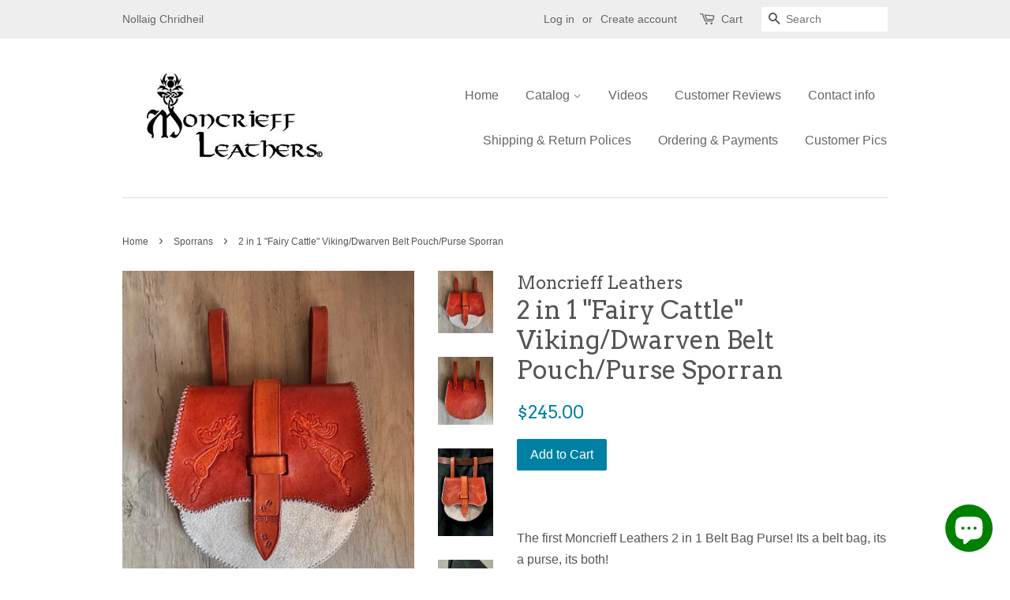

--- FILE ---
content_type: text/html; charset=utf-8
request_url: https://moncrieffleathers.com/collections/sporrans/products/viking-dwarven-belt-bag-sporran
body_size: 19630
content:
<!doctype html>
<!--[if lt IE 7]><html class="no-js lt-ie9 lt-ie8 lt-ie7" lang="en"> <![endif]-->
<!--[if IE 7]><html class="no-js lt-ie9 lt-ie8" lang="en"> <![endif]-->
<!--[if IE 8]><html class="no-js lt-ie9" lang="en"> <![endif]-->
<!--[if IE 9 ]><html class="ie9 no-js"> <![endif]-->
<!--[if (gt IE 9)|!(IE)]><!--> <html class="no-js"> <!--<![endif]-->
<head>

  <!-- Global site tag (gtag.js) - Google Analytics -->
<script async src="https://www.googletagmanager.com/gtag/js?id=UA-164183925-1"></script>

  
<script>
  window.dataLayer = window.dataLayer || [];
  function gtag(){dataLayer.push(arguments);}
  gtag('js', new Date());

  gtag('config', 'UA-164183925-1');
</script>

  
  
  <meta name="p:domain_verify" content="21f61e3d49f94e98806852b6e15b4623"/>
  
  <!-- Basic page needs ================================================== -->
  <meta charset="utf-8">
  <meta http-equiv="X-UA-Compatible" content="IE=edge,chrome=1">

  

  <!-- Title and description ================================================== -->
  <title>
  2 in 1 &quot;Fairy Cattle&quot; Viking/Dwarven Belt Pouch/Purse Sporran &ndash; Moncrieff Leathers
  </title>

  
  <meta name="description" content="  The first Moncrieff Leathers 2 in 1 Belt Bag Purse! Its a belt bag, its a purse, its both! A long time ago in the Highlands of Scotland, Deer were referred to as &quot;Fairy Cattle&quot;.  That image inspired me to create the design for this belt bag. The flap for this bag is embellished with hand tooled with my original desig">
  

  <!-- Social meta ================================================== -->
  

  <meta property="og:type" content="product">
  <meta property="og:title" content="2 in 1 &quot;Fairy Cattle&quot; Viking/Dwarven Belt Pouch/Purse Sporran">
  <meta property="og:url" content="https://moncrieffleathers.com/products/viking-dwarven-belt-bag-sporran">
  
  <meta property="og:image" content="http://moncrieffleathers.com/cdn/shop/files/IMG_0710_grande.jpg?v=1757962229">
  <meta property="og:image:secure_url" content="https://moncrieffleathers.com/cdn/shop/files/IMG_0710_grande.jpg?v=1757962229">
  
  <meta property="og:image" content="http://moncrieffleathers.com/cdn/shop/files/LD009_grande.jpg?v=1757961475">
  <meta property="og:image:secure_url" content="https://moncrieffleathers.com/cdn/shop/files/LD009_grande.jpg?v=1757961475">
  
  <meta property="og:image" content="http://moncrieffleathers.com/cdn/shop/files/LD006_grande.jpg?v=1757961475">
  <meta property="og:image:secure_url" content="https://moncrieffleathers.com/cdn/shop/files/LD006_grande.jpg?v=1757961475">
  
  <meta property="og:price:amount" content="245.00">
  <meta property="og:price:currency" content="USD">


  <meta property="og:description" content="  The first Moncrieff Leathers 2 in 1 Belt Bag Purse! Its a belt bag, its a purse, its both! A long time ago in the Highlands of Scotland, Deer were referred to as &quot;Fairy Cattle&quot;.  That image inspired me to create the design for this belt bag. The flap for this bag is embellished with hand tooled with my original desig">

<meta property="og:site_name" content="Moncrieff Leathers">


  <meta name="twitter:card" content="summary">



  <meta name="twitter:title" content="2 in 1 &quot;Fairy Cattle&quot; Viking/Dwarven Belt Pouch/Purse Sporran">
  <meta name="twitter:description" content=" 
The first Moncrieff Leathers 2 in 1 Belt Bag Purse! Its a belt bag, its a purse, its both!
A long time ago in the Highlands of Scotland, Deer were referred to as &quot;Fairy Cattle&quot;.  That image inspired">



  <!-- Helpers ================================================== -->
  <link rel="canonical" href="https://moncrieffleathers.com/products/viking-dwarven-belt-bag-sporran">
  <meta name="viewport" content="width=device-width,initial-scale=1">
  <meta name="theme-color" content="#0081a3">

  <!-- CSS ================================================== -->
  <link href="//moncrieffleathers.com/cdn/shop/t/2/assets/timber.scss.css?v=15241061652278066641696870332" rel="stylesheet" type="text/css" media="all" />
  <link href="//moncrieffleathers.com/cdn/shop/t/2/assets/theme.scss.css?v=176895369528703753001696870332" rel="stylesheet" type="text/css" media="all" />

  

  
    
    
    <link href="//fonts.googleapis.com/css?family=Arvo:400" rel="stylesheet" type="text/css" media="all" />
  



  
  <script async defer data-pin-hover="true" data-pin-tall="true" data-pin-round="true" data-pin-save="false" src="//assets.pinterest.com/js/pinit.js"></script>

  <script>
    window.theme = window.theme || {};

    var theme = {
      strings: {
        zoomClose: "Close (Esc)",
        zoomPrev: "Previous (Left arrow key)",
        zoomNext: "Next (Right arrow key)"
      },
      settings: {
        // Adding some settings to allow the editor to update correctly when they are changed
        themeBgImage: false,
        customBgImage: '',
        enableWideLayout: false,
        typeAccentTransform: false,
        typeAccentSpacing: false,
        baseFontSize: '16px',
        headerBaseFontSize: '32px',
        accentFontSize: '16px'
      },
      variables: {
        mediaQueryMedium: 'screen and (max-width: 768px)',
        bpSmall: false
      },
      moneyFormat: "${{amount}}"
    }
  </script>

  <!-- Header hook for plugins ================================================== -->
  <script>window.performance && window.performance.mark && window.performance.mark('shopify.content_for_header.start');</script><meta id="shopify-digital-wallet" name="shopify-digital-wallet" content="/19816971/digital_wallets/dialog">
<meta name="shopify-checkout-api-token" content="71f42af43f240ac1b12449b657ac9f17">
<meta id="in-context-paypal-metadata" data-shop-id="19816971" data-venmo-supported="false" data-environment="production" data-locale="en_US" data-paypal-v4="true" data-currency="USD">
<link rel="alternate" type="application/json+oembed" href="https://moncrieffleathers.com/products/viking-dwarven-belt-bag-sporran.oembed">
<script async="async" src="/checkouts/internal/preloads.js?locale=en-US"></script>
<link rel="preconnect" href="https://shop.app" crossorigin="anonymous">
<script async="async" src="https://shop.app/checkouts/internal/preloads.js?locale=en-US&shop_id=19816971" crossorigin="anonymous"></script>
<script id="apple-pay-shop-capabilities" type="application/json">{"shopId":19816971,"countryCode":"US","currencyCode":"USD","merchantCapabilities":["supports3DS"],"merchantId":"gid:\/\/shopify\/Shop\/19816971","merchantName":"Moncrieff Leathers","requiredBillingContactFields":["postalAddress","email","phone"],"requiredShippingContactFields":["postalAddress","email","phone"],"shippingType":"shipping","supportedNetworks":["visa","masterCard","amex","discover","elo","jcb"],"total":{"type":"pending","label":"Moncrieff Leathers","amount":"1.00"},"shopifyPaymentsEnabled":true,"supportsSubscriptions":true}</script>
<script id="shopify-features" type="application/json">{"accessToken":"71f42af43f240ac1b12449b657ac9f17","betas":["rich-media-storefront-analytics"],"domain":"moncrieffleathers.com","predictiveSearch":true,"shopId":19816971,"locale":"en"}</script>
<script>var Shopify = Shopify || {};
Shopify.shop = "moncrieff-leathers.myshopify.com";
Shopify.locale = "en";
Shopify.currency = {"active":"USD","rate":"1.0"};
Shopify.country = "US";
Shopify.theme = {"name":"minimal","id":184366415,"schema_name":"Minimal","schema_version":"3.2.0","theme_store_id":380,"role":"main"};
Shopify.theme.handle = "null";
Shopify.theme.style = {"id":null,"handle":null};
Shopify.cdnHost = "moncrieffleathers.com/cdn";
Shopify.routes = Shopify.routes || {};
Shopify.routes.root = "/";</script>
<script type="module">!function(o){(o.Shopify=o.Shopify||{}).modules=!0}(window);</script>
<script>!function(o){function n(){var o=[];function n(){o.push(Array.prototype.slice.apply(arguments))}return n.q=o,n}var t=o.Shopify=o.Shopify||{};t.loadFeatures=n(),t.autoloadFeatures=n()}(window);</script>
<script>
  window.ShopifyPay = window.ShopifyPay || {};
  window.ShopifyPay.apiHost = "shop.app\/pay";
  window.ShopifyPay.redirectState = null;
</script>
<script id="shop-js-analytics" type="application/json">{"pageType":"product"}</script>
<script defer="defer" async type="module" src="//moncrieffleathers.com/cdn/shopifycloud/shop-js/modules/v2/client.init-shop-cart-sync_BdyHc3Nr.en.esm.js"></script>
<script defer="defer" async type="module" src="//moncrieffleathers.com/cdn/shopifycloud/shop-js/modules/v2/chunk.common_Daul8nwZ.esm.js"></script>
<script type="module">
  await import("//moncrieffleathers.com/cdn/shopifycloud/shop-js/modules/v2/client.init-shop-cart-sync_BdyHc3Nr.en.esm.js");
await import("//moncrieffleathers.com/cdn/shopifycloud/shop-js/modules/v2/chunk.common_Daul8nwZ.esm.js");

  window.Shopify.SignInWithShop?.initShopCartSync?.({"fedCMEnabled":true,"windoidEnabled":true});

</script>
<script>
  window.Shopify = window.Shopify || {};
  if (!window.Shopify.featureAssets) window.Shopify.featureAssets = {};
  window.Shopify.featureAssets['shop-js'] = {"shop-cart-sync":["modules/v2/client.shop-cart-sync_QYOiDySF.en.esm.js","modules/v2/chunk.common_Daul8nwZ.esm.js"],"init-fed-cm":["modules/v2/client.init-fed-cm_DchLp9rc.en.esm.js","modules/v2/chunk.common_Daul8nwZ.esm.js"],"shop-button":["modules/v2/client.shop-button_OV7bAJc5.en.esm.js","modules/v2/chunk.common_Daul8nwZ.esm.js"],"init-windoid":["modules/v2/client.init-windoid_DwxFKQ8e.en.esm.js","modules/v2/chunk.common_Daul8nwZ.esm.js"],"shop-cash-offers":["modules/v2/client.shop-cash-offers_DWtL6Bq3.en.esm.js","modules/v2/chunk.common_Daul8nwZ.esm.js","modules/v2/chunk.modal_CQq8HTM6.esm.js"],"shop-toast-manager":["modules/v2/client.shop-toast-manager_CX9r1SjA.en.esm.js","modules/v2/chunk.common_Daul8nwZ.esm.js"],"init-shop-email-lookup-coordinator":["modules/v2/client.init-shop-email-lookup-coordinator_UhKnw74l.en.esm.js","modules/v2/chunk.common_Daul8nwZ.esm.js"],"pay-button":["modules/v2/client.pay-button_DzxNnLDY.en.esm.js","modules/v2/chunk.common_Daul8nwZ.esm.js"],"avatar":["modules/v2/client.avatar_BTnouDA3.en.esm.js"],"init-shop-cart-sync":["modules/v2/client.init-shop-cart-sync_BdyHc3Nr.en.esm.js","modules/v2/chunk.common_Daul8nwZ.esm.js"],"shop-login-button":["modules/v2/client.shop-login-button_D8B466_1.en.esm.js","modules/v2/chunk.common_Daul8nwZ.esm.js","modules/v2/chunk.modal_CQq8HTM6.esm.js"],"init-customer-accounts-sign-up":["modules/v2/client.init-customer-accounts-sign-up_C8fpPm4i.en.esm.js","modules/v2/client.shop-login-button_D8B466_1.en.esm.js","modules/v2/chunk.common_Daul8nwZ.esm.js","modules/v2/chunk.modal_CQq8HTM6.esm.js"],"init-shop-for-new-customer-accounts":["modules/v2/client.init-shop-for-new-customer-accounts_CVTO0Ztu.en.esm.js","modules/v2/client.shop-login-button_D8B466_1.en.esm.js","modules/v2/chunk.common_Daul8nwZ.esm.js","modules/v2/chunk.modal_CQq8HTM6.esm.js"],"init-customer-accounts":["modules/v2/client.init-customer-accounts_dRgKMfrE.en.esm.js","modules/v2/client.shop-login-button_D8B466_1.en.esm.js","modules/v2/chunk.common_Daul8nwZ.esm.js","modules/v2/chunk.modal_CQq8HTM6.esm.js"],"shop-follow-button":["modules/v2/client.shop-follow-button_CkZpjEct.en.esm.js","modules/v2/chunk.common_Daul8nwZ.esm.js","modules/v2/chunk.modal_CQq8HTM6.esm.js"],"lead-capture":["modules/v2/client.lead-capture_BntHBhfp.en.esm.js","modules/v2/chunk.common_Daul8nwZ.esm.js","modules/v2/chunk.modal_CQq8HTM6.esm.js"],"checkout-modal":["modules/v2/client.checkout-modal_CfxcYbTm.en.esm.js","modules/v2/chunk.common_Daul8nwZ.esm.js","modules/v2/chunk.modal_CQq8HTM6.esm.js"],"shop-login":["modules/v2/client.shop-login_Da4GZ2H6.en.esm.js","modules/v2/chunk.common_Daul8nwZ.esm.js","modules/v2/chunk.modal_CQq8HTM6.esm.js"],"payment-terms":["modules/v2/client.payment-terms_MV4M3zvL.en.esm.js","modules/v2/chunk.common_Daul8nwZ.esm.js","modules/v2/chunk.modal_CQq8HTM6.esm.js"]};
</script>
<script>(function() {
  var isLoaded = false;
  function asyncLoad() {
    if (isLoaded) return;
    isLoaded = true;
    var urls = ["\/\/www.powr.io\/powr.js?powr-token=moncrieff-leathers.myshopify.com\u0026external-type=shopify\u0026shop=moncrieff-leathers.myshopify.com"];
    for (var i = 0; i < urls.length; i++) {
      var s = document.createElement('script');
      s.type = 'text/javascript';
      s.async = true;
      s.src = urls[i];
      var x = document.getElementsByTagName('script')[0];
      x.parentNode.insertBefore(s, x);
    }
  };
  if(window.attachEvent) {
    window.attachEvent('onload', asyncLoad);
  } else {
    window.addEventListener('load', asyncLoad, false);
  }
})();</script>
<script id="__st">var __st={"a":19816971,"offset":-18000,"reqid":"decf487e-aa12-4925-b697-3b175d8ac08c-1768977618","pageurl":"moncrieffleathers.com\/collections\/sporrans\/products\/viking-dwarven-belt-bag-sporran","u":"cf7bdeb2c368","p":"product","rtyp":"product","rid":7159445815385};</script>
<script>window.ShopifyPaypalV4VisibilityTracking = true;</script>
<script id="captcha-bootstrap">!function(){'use strict';const t='contact',e='account',n='new_comment',o=[[t,t],['blogs',n],['comments',n],[t,'customer']],c=[[e,'customer_login'],[e,'guest_login'],[e,'recover_customer_password'],[e,'create_customer']],r=t=>t.map((([t,e])=>`form[action*='/${t}']:not([data-nocaptcha='true']) input[name='form_type'][value='${e}']`)).join(','),a=t=>()=>t?[...document.querySelectorAll(t)].map((t=>t.form)):[];function s(){const t=[...o],e=r(t);return a(e)}const i='password',u='form_key',d=['recaptcha-v3-token','g-recaptcha-response','h-captcha-response',i],f=()=>{try{return window.sessionStorage}catch{return}},m='__shopify_v',_=t=>t.elements[u];function p(t,e,n=!1){try{const o=window.sessionStorage,c=JSON.parse(o.getItem(e)),{data:r}=function(t){const{data:e,action:n}=t;return t[m]||n?{data:e,action:n}:{data:t,action:n}}(c);for(const[e,n]of Object.entries(r))t.elements[e]&&(t.elements[e].value=n);n&&o.removeItem(e)}catch(o){console.error('form repopulation failed',{error:o})}}const l='form_type',E='cptcha';function T(t){t.dataset[E]=!0}const w=window,h=w.document,L='Shopify',v='ce_forms',y='captcha';let A=!1;((t,e)=>{const n=(g='f06e6c50-85a8-45c8-87d0-21a2b65856fe',I='https://cdn.shopify.com/shopifycloud/storefront-forms-hcaptcha/ce_storefront_forms_captcha_hcaptcha.v1.5.2.iife.js',D={infoText:'Protected by hCaptcha',privacyText:'Privacy',termsText:'Terms'},(t,e,n)=>{const o=w[L][v],c=o.bindForm;if(c)return c(t,g,e,D).then(n);var r;o.q.push([[t,g,e,D],n]),r=I,A||(h.body.append(Object.assign(h.createElement('script'),{id:'captcha-provider',async:!0,src:r})),A=!0)});var g,I,D;w[L]=w[L]||{},w[L][v]=w[L][v]||{},w[L][v].q=[],w[L][y]=w[L][y]||{},w[L][y].protect=function(t,e){n(t,void 0,e),T(t)},Object.freeze(w[L][y]),function(t,e,n,w,h,L){const[v,y,A,g]=function(t,e,n){const i=e?o:[],u=t?c:[],d=[...i,...u],f=r(d),m=r(i),_=r(d.filter((([t,e])=>n.includes(e))));return[a(f),a(m),a(_),s()]}(w,h,L),I=t=>{const e=t.target;return e instanceof HTMLFormElement?e:e&&e.form},D=t=>v().includes(t);t.addEventListener('submit',(t=>{const e=I(t);if(!e)return;const n=D(e)&&!e.dataset.hcaptchaBound&&!e.dataset.recaptchaBound,o=_(e),c=g().includes(e)&&(!o||!o.value);(n||c)&&t.preventDefault(),c&&!n&&(function(t){try{if(!f())return;!function(t){const e=f();if(!e)return;const n=_(t);if(!n)return;const o=n.value;o&&e.removeItem(o)}(t);const e=Array.from(Array(32),(()=>Math.random().toString(36)[2])).join('');!function(t,e){_(t)||t.append(Object.assign(document.createElement('input'),{type:'hidden',name:u})),t.elements[u].value=e}(t,e),function(t,e){const n=f();if(!n)return;const o=[...t.querySelectorAll(`input[type='${i}']`)].map((({name:t})=>t)),c=[...d,...o],r={};for(const[a,s]of new FormData(t).entries())c.includes(a)||(r[a]=s);n.setItem(e,JSON.stringify({[m]:1,action:t.action,data:r}))}(t,e)}catch(e){console.error('failed to persist form',e)}}(e),e.submit())}));const S=(t,e)=>{t&&!t.dataset[E]&&(n(t,e.some((e=>e===t))),T(t))};for(const o of['focusin','change'])t.addEventListener(o,(t=>{const e=I(t);D(e)&&S(e,y())}));const B=e.get('form_key'),M=e.get(l),P=B&&M;t.addEventListener('DOMContentLoaded',(()=>{const t=y();if(P)for(const e of t)e.elements[l].value===M&&p(e,B);[...new Set([...A(),...v().filter((t=>'true'===t.dataset.shopifyCaptcha))])].forEach((e=>S(e,t)))}))}(h,new URLSearchParams(w.location.search),n,t,e,['guest_login'])})(!0,!0)}();</script>
<script integrity="sha256-4kQ18oKyAcykRKYeNunJcIwy7WH5gtpwJnB7kiuLZ1E=" data-source-attribution="shopify.loadfeatures" defer="defer" src="//moncrieffleathers.com/cdn/shopifycloud/storefront/assets/storefront/load_feature-a0a9edcb.js" crossorigin="anonymous"></script>
<script crossorigin="anonymous" defer="defer" src="//moncrieffleathers.com/cdn/shopifycloud/storefront/assets/shopify_pay/storefront-65b4c6d7.js?v=20250812"></script>
<script data-source-attribution="shopify.dynamic_checkout.dynamic.init">var Shopify=Shopify||{};Shopify.PaymentButton=Shopify.PaymentButton||{isStorefrontPortableWallets:!0,init:function(){window.Shopify.PaymentButton.init=function(){};var t=document.createElement("script");t.src="https://moncrieffleathers.com/cdn/shopifycloud/portable-wallets/latest/portable-wallets.en.js",t.type="module",document.head.appendChild(t)}};
</script>
<script data-source-attribution="shopify.dynamic_checkout.buyer_consent">
  function portableWalletsHideBuyerConsent(e){var t=document.getElementById("shopify-buyer-consent"),n=document.getElementById("shopify-subscription-policy-button");t&&n&&(t.classList.add("hidden"),t.setAttribute("aria-hidden","true"),n.removeEventListener("click",e))}function portableWalletsShowBuyerConsent(e){var t=document.getElementById("shopify-buyer-consent"),n=document.getElementById("shopify-subscription-policy-button");t&&n&&(t.classList.remove("hidden"),t.removeAttribute("aria-hidden"),n.addEventListener("click",e))}window.Shopify?.PaymentButton&&(window.Shopify.PaymentButton.hideBuyerConsent=portableWalletsHideBuyerConsent,window.Shopify.PaymentButton.showBuyerConsent=portableWalletsShowBuyerConsent);
</script>
<script data-source-attribution="shopify.dynamic_checkout.cart.bootstrap">document.addEventListener("DOMContentLoaded",(function(){function t(){return document.querySelector("shopify-accelerated-checkout-cart, shopify-accelerated-checkout")}if(t())Shopify.PaymentButton.init();else{new MutationObserver((function(e,n){t()&&(Shopify.PaymentButton.init(),n.disconnect())})).observe(document.body,{childList:!0,subtree:!0})}}));
</script>
<link id="shopify-accelerated-checkout-styles" rel="stylesheet" media="screen" href="https://moncrieffleathers.com/cdn/shopifycloud/portable-wallets/latest/accelerated-checkout-backwards-compat.css" crossorigin="anonymous">
<style id="shopify-accelerated-checkout-cart">
        #shopify-buyer-consent {
  margin-top: 1em;
  display: inline-block;
  width: 100%;
}

#shopify-buyer-consent.hidden {
  display: none;
}

#shopify-subscription-policy-button {
  background: none;
  border: none;
  padding: 0;
  text-decoration: underline;
  font-size: inherit;
  cursor: pointer;
}

#shopify-subscription-policy-button::before {
  box-shadow: none;
}

      </style>

<script>window.performance && window.performance.mark && window.performance.mark('shopify.content_for_header.end');</script>

  

<!--[if lt IE 9]>
<script src="//cdnjs.cloudflare.com/ajax/libs/html5shiv/3.7.2/html5shiv.min.js" type="text/javascript"></script>
<link href="//moncrieffleathers.com/cdn/shop/t/2/assets/respond-proxy.html" id="respond-proxy" rel="respond-proxy" />
<link href="//moncrieffleathers.com/search?q=d306c5dc7d0927b06c87280e522f76cf" id="respond-redirect" rel="respond-redirect" />
<script src="//moncrieffleathers.com/search?q=d306c5dc7d0927b06c87280e522f76cf" type="text/javascript"></script>
<![endif]-->


  <script src="//ajax.googleapis.com/ajax/libs/jquery/2.2.3/jquery.min.js" type="text/javascript"></script>

  
  
  <meta name="p:domain_verify" content="21f61e3d49f94e98806852b6e15b4623"/>
  <!-- "snippets/judgeme_core.liquid" was not rendered, the associated app was uninstalled -->
<script src="https://cdn.shopify.com/extensions/e8878072-2f6b-4e89-8082-94b04320908d/inbox-1254/assets/inbox-chat-loader.js" type="text/javascript" defer="defer"></script>
<link href="https://monorail-edge.shopifysvc.com" rel="dns-prefetch">
<script>(function(){if ("sendBeacon" in navigator && "performance" in window) {try {var session_token_from_headers = performance.getEntriesByType('navigation')[0].serverTiming.find(x => x.name == '_s').description;} catch {var session_token_from_headers = undefined;}var session_cookie_matches = document.cookie.match(/_shopify_s=([^;]*)/);var session_token_from_cookie = session_cookie_matches && session_cookie_matches.length === 2 ? session_cookie_matches[1] : "";var session_token = session_token_from_headers || session_token_from_cookie || "";function handle_abandonment_event(e) {var entries = performance.getEntries().filter(function(entry) {return /monorail-edge.shopifysvc.com/.test(entry.name);});if (!window.abandonment_tracked && entries.length === 0) {window.abandonment_tracked = true;var currentMs = Date.now();var navigation_start = performance.timing.navigationStart;var payload = {shop_id: 19816971,url: window.location.href,navigation_start,duration: currentMs - navigation_start,session_token,page_type: "product"};window.navigator.sendBeacon("https://monorail-edge.shopifysvc.com/v1/produce", JSON.stringify({schema_id: "online_store_buyer_site_abandonment/1.1",payload: payload,metadata: {event_created_at_ms: currentMs,event_sent_at_ms: currentMs}}));}}window.addEventListener('pagehide', handle_abandonment_event);}}());</script>
<script id="web-pixels-manager-setup">(function e(e,d,r,n,o){if(void 0===o&&(o={}),!Boolean(null===(a=null===(i=window.Shopify)||void 0===i?void 0:i.analytics)||void 0===a?void 0:a.replayQueue)){var i,a;window.Shopify=window.Shopify||{};var t=window.Shopify;t.analytics=t.analytics||{};var s=t.analytics;s.replayQueue=[],s.publish=function(e,d,r){return s.replayQueue.push([e,d,r]),!0};try{self.performance.mark("wpm:start")}catch(e){}var l=function(){var e={modern:/Edge?\/(1{2}[4-9]|1[2-9]\d|[2-9]\d{2}|\d{4,})\.\d+(\.\d+|)|Firefox\/(1{2}[4-9]|1[2-9]\d|[2-9]\d{2}|\d{4,})\.\d+(\.\d+|)|Chrom(ium|e)\/(9{2}|\d{3,})\.\d+(\.\d+|)|(Maci|X1{2}).+ Version\/(15\.\d+|(1[6-9]|[2-9]\d|\d{3,})\.\d+)([,.]\d+|)( \(\w+\)|)( Mobile\/\w+|) Safari\/|Chrome.+OPR\/(9{2}|\d{3,})\.\d+\.\d+|(CPU[ +]OS|iPhone[ +]OS|CPU[ +]iPhone|CPU IPhone OS|CPU iPad OS)[ +]+(15[._]\d+|(1[6-9]|[2-9]\d|\d{3,})[._]\d+)([._]\d+|)|Android:?[ /-](13[3-9]|1[4-9]\d|[2-9]\d{2}|\d{4,})(\.\d+|)(\.\d+|)|Android.+Firefox\/(13[5-9]|1[4-9]\d|[2-9]\d{2}|\d{4,})\.\d+(\.\d+|)|Android.+Chrom(ium|e)\/(13[3-9]|1[4-9]\d|[2-9]\d{2}|\d{4,})\.\d+(\.\d+|)|SamsungBrowser\/([2-9]\d|\d{3,})\.\d+/,legacy:/Edge?\/(1[6-9]|[2-9]\d|\d{3,})\.\d+(\.\d+|)|Firefox\/(5[4-9]|[6-9]\d|\d{3,})\.\d+(\.\d+|)|Chrom(ium|e)\/(5[1-9]|[6-9]\d|\d{3,})\.\d+(\.\d+|)([\d.]+$|.*Safari\/(?![\d.]+ Edge\/[\d.]+$))|(Maci|X1{2}).+ Version\/(10\.\d+|(1[1-9]|[2-9]\d|\d{3,})\.\d+)([,.]\d+|)( \(\w+\)|)( Mobile\/\w+|) Safari\/|Chrome.+OPR\/(3[89]|[4-9]\d|\d{3,})\.\d+\.\d+|(CPU[ +]OS|iPhone[ +]OS|CPU[ +]iPhone|CPU IPhone OS|CPU iPad OS)[ +]+(10[._]\d+|(1[1-9]|[2-9]\d|\d{3,})[._]\d+)([._]\d+|)|Android:?[ /-](13[3-9]|1[4-9]\d|[2-9]\d{2}|\d{4,})(\.\d+|)(\.\d+|)|Mobile Safari.+OPR\/([89]\d|\d{3,})\.\d+\.\d+|Android.+Firefox\/(13[5-9]|1[4-9]\d|[2-9]\d{2}|\d{4,})\.\d+(\.\d+|)|Android.+Chrom(ium|e)\/(13[3-9]|1[4-9]\d|[2-9]\d{2}|\d{4,})\.\d+(\.\d+|)|Android.+(UC? ?Browser|UCWEB|U3)[ /]?(15\.([5-9]|\d{2,})|(1[6-9]|[2-9]\d|\d{3,})\.\d+)\.\d+|SamsungBrowser\/(5\.\d+|([6-9]|\d{2,})\.\d+)|Android.+MQ{2}Browser\/(14(\.(9|\d{2,})|)|(1[5-9]|[2-9]\d|\d{3,})(\.\d+|))(\.\d+|)|K[Aa][Ii]OS\/(3\.\d+|([4-9]|\d{2,})\.\d+)(\.\d+|)/},d=e.modern,r=e.legacy,n=navigator.userAgent;return n.match(d)?"modern":n.match(r)?"legacy":"unknown"}(),u="modern"===l?"modern":"legacy",c=(null!=n?n:{modern:"",legacy:""})[u],f=function(e){return[e.baseUrl,"/wpm","/b",e.hashVersion,"modern"===e.buildTarget?"m":"l",".js"].join("")}({baseUrl:d,hashVersion:r,buildTarget:u}),m=function(e){var d=e.version,r=e.bundleTarget,n=e.surface,o=e.pageUrl,i=e.monorailEndpoint;return{emit:function(e){var a=e.status,t=e.errorMsg,s=(new Date).getTime(),l=JSON.stringify({metadata:{event_sent_at_ms:s},events:[{schema_id:"web_pixels_manager_load/3.1",payload:{version:d,bundle_target:r,page_url:o,status:a,surface:n,error_msg:t},metadata:{event_created_at_ms:s}}]});if(!i)return console&&console.warn&&console.warn("[Web Pixels Manager] No Monorail endpoint provided, skipping logging."),!1;try{return self.navigator.sendBeacon.bind(self.navigator)(i,l)}catch(e){}var u=new XMLHttpRequest;try{return u.open("POST",i,!0),u.setRequestHeader("Content-Type","text/plain"),u.send(l),!0}catch(e){return console&&console.warn&&console.warn("[Web Pixels Manager] Got an unhandled error while logging to Monorail."),!1}}}}({version:r,bundleTarget:l,surface:e.surface,pageUrl:self.location.href,monorailEndpoint:e.monorailEndpoint});try{o.browserTarget=l,function(e){var d=e.src,r=e.async,n=void 0===r||r,o=e.onload,i=e.onerror,a=e.sri,t=e.scriptDataAttributes,s=void 0===t?{}:t,l=document.createElement("script"),u=document.querySelector("head"),c=document.querySelector("body");if(l.async=n,l.src=d,a&&(l.integrity=a,l.crossOrigin="anonymous"),s)for(var f in s)if(Object.prototype.hasOwnProperty.call(s,f))try{l.dataset[f]=s[f]}catch(e){}if(o&&l.addEventListener("load",o),i&&l.addEventListener("error",i),u)u.appendChild(l);else{if(!c)throw new Error("Did not find a head or body element to append the script");c.appendChild(l)}}({src:f,async:!0,onload:function(){if(!function(){var e,d;return Boolean(null===(d=null===(e=window.Shopify)||void 0===e?void 0:e.analytics)||void 0===d?void 0:d.initialized)}()){var d=window.webPixelsManager.init(e)||void 0;if(d){var r=window.Shopify.analytics;r.replayQueue.forEach((function(e){var r=e[0],n=e[1],o=e[2];d.publishCustomEvent(r,n,o)})),r.replayQueue=[],r.publish=d.publishCustomEvent,r.visitor=d.visitor,r.initialized=!0}}},onerror:function(){return m.emit({status:"failed",errorMsg:"".concat(f," has failed to load")})},sri:function(e){var d=/^sha384-[A-Za-z0-9+/=]+$/;return"string"==typeof e&&d.test(e)}(c)?c:"",scriptDataAttributes:o}),m.emit({status:"loading"})}catch(e){m.emit({status:"failed",errorMsg:(null==e?void 0:e.message)||"Unknown error"})}}})({shopId: 19816971,storefrontBaseUrl: "https://moncrieffleathers.com",extensionsBaseUrl: "https://extensions.shopifycdn.com/cdn/shopifycloud/web-pixels-manager",monorailEndpoint: "https://monorail-edge.shopifysvc.com/unstable/produce_batch",surface: "storefront-renderer",enabledBetaFlags: ["2dca8a86"],webPixelsConfigList: [{"id":"91324505","configuration":"{\"tagID\":\"2613085588683\"}","eventPayloadVersion":"v1","runtimeContext":"STRICT","scriptVersion":"18031546ee651571ed29edbe71a3550b","type":"APP","apiClientId":3009811,"privacyPurposes":["ANALYTICS","MARKETING","SALE_OF_DATA"],"dataSharingAdjustments":{"protectedCustomerApprovalScopes":["read_customer_address","read_customer_email","read_customer_name","read_customer_personal_data","read_customer_phone"]}},{"id":"shopify-app-pixel","configuration":"{}","eventPayloadVersion":"v1","runtimeContext":"STRICT","scriptVersion":"0450","apiClientId":"shopify-pixel","type":"APP","privacyPurposes":["ANALYTICS","MARKETING"]},{"id":"shopify-custom-pixel","eventPayloadVersion":"v1","runtimeContext":"LAX","scriptVersion":"0450","apiClientId":"shopify-pixel","type":"CUSTOM","privacyPurposes":["ANALYTICS","MARKETING"]}],isMerchantRequest: false,initData: {"shop":{"name":"Moncrieff Leathers","paymentSettings":{"currencyCode":"USD"},"myshopifyDomain":"moncrieff-leathers.myshopify.com","countryCode":"US","storefrontUrl":"https:\/\/moncrieffleathers.com"},"customer":null,"cart":null,"checkout":null,"productVariants":[{"price":{"amount":245.0,"currencyCode":"USD"},"product":{"title":"2 in 1 \"Fairy Cattle\" Viking\/Dwarven Belt Pouch\/Purse Sporran","vendor":"Moncrieff Leathers","id":"7159445815385","untranslatedTitle":"2 in 1 \"Fairy Cattle\" Viking\/Dwarven Belt Pouch\/Purse Sporran","url":"\/products\/viking-dwarven-belt-bag-sporran","type":"Sporrans"},"id":"40258655551577","image":{"src":"\/\/moncrieffleathers.com\/cdn\/shop\/files\/LD006.jpg?v=1757961475"},"sku":"","title":"Default Title","untranslatedTitle":"Default Title"}],"purchasingCompany":null},},"https://moncrieffleathers.com/cdn","fcfee988w5aeb613cpc8e4bc33m6693e112",{"modern":"","legacy":""},{"shopId":"19816971","storefrontBaseUrl":"https:\/\/moncrieffleathers.com","extensionBaseUrl":"https:\/\/extensions.shopifycdn.com\/cdn\/shopifycloud\/web-pixels-manager","surface":"storefront-renderer","enabledBetaFlags":"[\"2dca8a86\"]","isMerchantRequest":"false","hashVersion":"fcfee988w5aeb613cpc8e4bc33m6693e112","publish":"custom","events":"[[\"page_viewed\",{}],[\"product_viewed\",{\"productVariant\":{\"price\":{\"amount\":245.0,\"currencyCode\":\"USD\"},\"product\":{\"title\":\"2 in 1 \\\"Fairy Cattle\\\" Viking\/Dwarven Belt Pouch\/Purse Sporran\",\"vendor\":\"Moncrieff Leathers\",\"id\":\"7159445815385\",\"untranslatedTitle\":\"2 in 1 \\\"Fairy Cattle\\\" Viking\/Dwarven Belt Pouch\/Purse Sporran\",\"url\":\"\/products\/viking-dwarven-belt-bag-sporran\",\"type\":\"Sporrans\"},\"id\":\"40258655551577\",\"image\":{\"src\":\"\/\/moncrieffleathers.com\/cdn\/shop\/files\/LD006.jpg?v=1757961475\"},\"sku\":\"\",\"title\":\"Default Title\",\"untranslatedTitle\":\"Default Title\"}}]]"});</script><script>
  window.ShopifyAnalytics = window.ShopifyAnalytics || {};
  window.ShopifyAnalytics.meta = window.ShopifyAnalytics.meta || {};
  window.ShopifyAnalytics.meta.currency = 'USD';
  var meta = {"product":{"id":7159445815385,"gid":"gid:\/\/shopify\/Product\/7159445815385","vendor":"Moncrieff Leathers","type":"Sporrans","handle":"viking-dwarven-belt-bag-sporran","variants":[{"id":40258655551577,"price":24500,"name":"2 in 1 \"Fairy Cattle\" Viking\/Dwarven Belt Pouch\/Purse Sporran","public_title":null,"sku":""}],"remote":false},"page":{"pageType":"product","resourceType":"product","resourceId":7159445815385,"requestId":"decf487e-aa12-4925-b697-3b175d8ac08c-1768977618"}};
  for (var attr in meta) {
    window.ShopifyAnalytics.meta[attr] = meta[attr];
  }
</script>
<script class="analytics">
  (function () {
    var customDocumentWrite = function(content) {
      var jquery = null;

      if (window.jQuery) {
        jquery = window.jQuery;
      } else if (window.Checkout && window.Checkout.$) {
        jquery = window.Checkout.$;
      }

      if (jquery) {
        jquery('body').append(content);
      }
    };

    var hasLoggedConversion = function(token) {
      if (token) {
        return document.cookie.indexOf('loggedConversion=' + token) !== -1;
      }
      return false;
    }

    var setCookieIfConversion = function(token) {
      if (token) {
        var twoMonthsFromNow = new Date(Date.now());
        twoMonthsFromNow.setMonth(twoMonthsFromNow.getMonth() + 2);

        document.cookie = 'loggedConversion=' + token + '; expires=' + twoMonthsFromNow;
      }
    }

    var trekkie = window.ShopifyAnalytics.lib = window.trekkie = window.trekkie || [];
    if (trekkie.integrations) {
      return;
    }
    trekkie.methods = [
      'identify',
      'page',
      'ready',
      'track',
      'trackForm',
      'trackLink'
    ];
    trekkie.factory = function(method) {
      return function() {
        var args = Array.prototype.slice.call(arguments);
        args.unshift(method);
        trekkie.push(args);
        return trekkie;
      };
    };
    for (var i = 0; i < trekkie.methods.length; i++) {
      var key = trekkie.methods[i];
      trekkie[key] = trekkie.factory(key);
    }
    trekkie.load = function(config) {
      trekkie.config = config || {};
      trekkie.config.initialDocumentCookie = document.cookie;
      var first = document.getElementsByTagName('script')[0];
      var script = document.createElement('script');
      script.type = 'text/javascript';
      script.onerror = function(e) {
        var scriptFallback = document.createElement('script');
        scriptFallback.type = 'text/javascript';
        scriptFallback.onerror = function(error) {
                var Monorail = {
      produce: function produce(monorailDomain, schemaId, payload) {
        var currentMs = new Date().getTime();
        var event = {
          schema_id: schemaId,
          payload: payload,
          metadata: {
            event_created_at_ms: currentMs,
            event_sent_at_ms: currentMs
          }
        };
        return Monorail.sendRequest("https://" + monorailDomain + "/v1/produce", JSON.stringify(event));
      },
      sendRequest: function sendRequest(endpointUrl, payload) {
        // Try the sendBeacon API
        if (window && window.navigator && typeof window.navigator.sendBeacon === 'function' && typeof window.Blob === 'function' && !Monorail.isIos12()) {
          var blobData = new window.Blob([payload], {
            type: 'text/plain'
          });

          if (window.navigator.sendBeacon(endpointUrl, blobData)) {
            return true;
          } // sendBeacon was not successful

        } // XHR beacon

        var xhr = new XMLHttpRequest();

        try {
          xhr.open('POST', endpointUrl);
          xhr.setRequestHeader('Content-Type', 'text/plain');
          xhr.send(payload);
        } catch (e) {
          console.log(e);
        }

        return false;
      },
      isIos12: function isIos12() {
        return window.navigator.userAgent.lastIndexOf('iPhone; CPU iPhone OS 12_') !== -1 || window.navigator.userAgent.lastIndexOf('iPad; CPU OS 12_') !== -1;
      }
    };
    Monorail.produce('monorail-edge.shopifysvc.com',
      'trekkie_storefront_load_errors/1.1',
      {shop_id: 19816971,
      theme_id: 184366415,
      app_name: "storefront",
      context_url: window.location.href,
      source_url: "//moncrieffleathers.com/cdn/s/trekkie.storefront.cd680fe47e6c39ca5d5df5f0a32d569bc48c0f27.min.js"});

        };
        scriptFallback.async = true;
        scriptFallback.src = '//moncrieffleathers.com/cdn/s/trekkie.storefront.cd680fe47e6c39ca5d5df5f0a32d569bc48c0f27.min.js';
        first.parentNode.insertBefore(scriptFallback, first);
      };
      script.async = true;
      script.src = '//moncrieffleathers.com/cdn/s/trekkie.storefront.cd680fe47e6c39ca5d5df5f0a32d569bc48c0f27.min.js';
      first.parentNode.insertBefore(script, first);
    };
    trekkie.load(
      {"Trekkie":{"appName":"storefront","development":false,"defaultAttributes":{"shopId":19816971,"isMerchantRequest":null,"themeId":184366415,"themeCityHash":"15816325993251138940","contentLanguage":"en","currency":"USD","eventMetadataId":"c470d7c1-b2ff-4789-ae6a-7a8c6a581893"},"isServerSideCookieWritingEnabled":true,"monorailRegion":"shop_domain","enabledBetaFlags":["65f19447"]},"Session Attribution":{},"S2S":{"facebookCapiEnabled":false,"source":"trekkie-storefront-renderer","apiClientId":580111}}
    );

    var loaded = false;
    trekkie.ready(function() {
      if (loaded) return;
      loaded = true;

      window.ShopifyAnalytics.lib = window.trekkie;

      var originalDocumentWrite = document.write;
      document.write = customDocumentWrite;
      try { window.ShopifyAnalytics.merchantGoogleAnalytics.call(this); } catch(error) {};
      document.write = originalDocumentWrite;

      window.ShopifyAnalytics.lib.page(null,{"pageType":"product","resourceType":"product","resourceId":7159445815385,"requestId":"decf487e-aa12-4925-b697-3b175d8ac08c-1768977618","shopifyEmitted":true});

      var match = window.location.pathname.match(/checkouts\/(.+)\/(thank_you|post_purchase)/)
      var token = match? match[1]: undefined;
      if (!hasLoggedConversion(token)) {
        setCookieIfConversion(token);
        window.ShopifyAnalytics.lib.track("Viewed Product",{"currency":"USD","variantId":40258655551577,"productId":7159445815385,"productGid":"gid:\/\/shopify\/Product\/7159445815385","name":"2 in 1 \"Fairy Cattle\" Viking\/Dwarven Belt Pouch\/Purse Sporran","price":"245.00","sku":"","brand":"Moncrieff Leathers","variant":null,"category":"Sporrans","nonInteraction":true,"remote":false},undefined,undefined,{"shopifyEmitted":true});
      window.ShopifyAnalytics.lib.track("monorail:\/\/trekkie_storefront_viewed_product\/1.1",{"currency":"USD","variantId":40258655551577,"productId":7159445815385,"productGid":"gid:\/\/shopify\/Product\/7159445815385","name":"2 in 1 \"Fairy Cattle\" Viking\/Dwarven Belt Pouch\/Purse Sporran","price":"245.00","sku":"","brand":"Moncrieff Leathers","variant":null,"category":"Sporrans","nonInteraction":true,"remote":false,"referer":"https:\/\/moncrieffleathers.com\/collections\/sporrans\/products\/viking-dwarven-belt-bag-sporran"});
      }
    });


        var eventsListenerScript = document.createElement('script');
        eventsListenerScript.async = true;
        eventsListenerScript.src = "//moncrieffleathers.com/cdn/shopifycloud/storefront/assets/shop_events_listener-3da45d37.js";
        document.getElementsByTagName('head')[0].appendChild(eventsListenerScript);

})();</script>
<script
  defer
  src="https://moncrieffleathers.com/cdn/shopifycloud/perf-kit/shopify-perf-kit-3.0.4.min.js"
  data-application="storefront-renderer"
  data-shop-id="19816971"
  data-render-region="gcp-us-central1"
  data-page-type="product"
  data-theme-instance-id="184366415"
  data-theme-name="Minimal"
  data-theme-version="3.2.0"
  data-monorail-region="shop_domain"
  data-resource-timing-sampling-rate="10"
  data-shs="true"
  data-shs-beacon="true"
  data-shs-export-with-fetch="true"
  data-shs-logs-sample-rate="1"
  data-shs-beacon-endpoint="https://moncrieffleathers.com/api/collect"
></script>
</head>

<body id="2-in-1-quot-fairy-cattle-quot-viking-dwarven-belt-pouch-purse-sporran" class="template-product" >

  <div id="shopify-section-header" class="shopify-section"><style>
  .site-header__logo a {
    max-width: 450px;
  }

  /*================= If logo is above navigation ================== */
  

  /*============ If logo is on the same line as navigation ============ */
  
    .site-header .grid--full {
      border-bottom: 1px solid #dddddd;
      padding-bottom: 30px;
    }
  


  
    @media screen and (min-width: 769px) {
      .site-nav {
        text-align: right!important;
      }
    }
  
</style>

<div data-section-id="header" data-section-type="header-section">
  <div class="header-bar">
    <div class="wrapper medium-down--hide">
      <div class="post-large--display-table">

        
          <div class="header-bar__left post-large--display-table-cell">

            

            

            
              <div class="header-bar__module header-bar__message">
                Nollaig Chridheil
              </div>
            

          </div>
        

        <div class="header-bar__right post-large--display-table-cell">

          
            <ul class="header-bar__module header-bar__module--list">
              
                <li>
                  <a href="/account/login" id="customer_login_link">Log in</a>
                </li>
                <li>or</li>
                <li>
                  <a href="/account/register" id="customer_register_link">Create account</a>
                </li>
              
            </ul>
          

          <div class="header-bar__module">
            <span class="header-bar__sep" aria-hidden="true"></span>
            <a href="/cart" class="cart-page-link">
              <span class="icon icon-cart header-bar__cart-icon" aria-hidden="true"></span>
            </a>
          </div>

          <div class="header-bar__module">
            <a href="/cart" class="cart-page-link">
              Cart
              <span class="cart-count header-bar__cart-count hidden-count">0</span>
            </a>
          </div>

          
            
              <div class="header-bar__module header-bar__search">
                


  <form action="/search" method="get" class="header-bar__search-form clearfix" role="search">
    
    <button type="submit" class="btn icon-fallback-text header-bar__search-submit">
      <span class="icon icon-search" aria-hidden="true"></span>
      <span class="fallback-text">Search</span>
    </button>
    <input type="search" name="q" value="" aria-label="Search" class="header-bar__search-input" placeholder="Search">
  </form>


              </div>
            
          

        </div>
      </div>
    </div>
    <div class="wrapper post-large--hide">
      
        <button type="button" class="mobile-nav-trigger" id="MobileNavTrigger" data-menu-state="close">
          <span class="icon icon-hamburger" aria-hidden="true"></span>
          Menu
        </button>
      
      <a href="/cart" class="cart-page-link mobile-cart-page-link">
        <span class="icon icon-cart header-bar__cart-icon" aria-hidden="true"></span>
        Cart <span class="cart-count hidden-count">0</span>
      </a>
    </div>
    <ul id="MobileNav" class="mobile-nav post-large--hide">
  
  
  
  <li class="mobile-nav__link" aria-haspopup="true">
    
      <a href="/" class="mobile-nav">
        Home
      </a>
    
  </li>
  
  
  <li class="mobile-nav__link" aria-haspopup="true">
    
      <a href="/collections/all" class="mobile-nav__sublist-trigger">
        Catalog
        <span class="icon-fallback-text mobile-nav__sublist-expand">
  <span class="icon icon-plus" aria-hidden="true"></span>
  <span class="fallback-text">+</span>
</span>
<span class="icon-fallback-text mobile-nav__sublist-contract">
  <span class="icon icon-minus" aria-hidden="true"></span>
  <span class="fallback-text">-</span>
</span>

      </a>
      <ul class="mobile-nav__sublist">  
        
          <li class="mobile-nav__sublist-link">
            <a href="/collections/sporrans">Sporrans</a>
          </li>
        
          <li class="mobile-nav__sublist-link">
            <a href="/collections/sporran-belts/Bepsoke">Bespoke Sporran Belts</a>
          </li>
        
          <li class="mobile-nav__sublist-link">
            <a href="/collections/purses">Purses</a>
          </li>
        
          <li class="mobile-nav__sublist-link">
            <a href="/collections/bespoke-retired">Bespoke Retired</a>
          </li>
        
          <li class="mobile-nav__sublist-link">
            <a href="/collections/kilt-belts">Kilt Belts</a>
          </li>
        
          <li class="mobile-nav__sublist-link">
            <a href="/collections/belts">Custom Kilt Belts</a>
          </li>
        
          <li class="mobile-nav__sublist-link">
            <a href="/collections/viking-middle-ages-belts-2">18th Century, Viking & Middle Ages Belts</a>
          </li>
        
          <li class="mobile-nav__sublist-link">
            <a href="/collections/kilt-belt-accessories">Kilt Belt Accessories</a>
          </li>
        
          <li class="mobile-nav__sublist-link">
            <a href="/collections/sword-baldrics">Jacobite Baldrics</a>
          </li>
        
          <li class="mobile-nav__sublist-link">
            <a href="/pages/baldric-measuring-information">Baldric Measuring Guide</a>
          </li>
        
          <li class="mobile-nav__sublist-link">
            <a href="/collections/guitar-mandolin-straps">Guitar/Mandolin Straps</a>
          </li>
        
          <li class="mobile-nav__sublist-link">
            <a href="/collections/wrist-band">Wristbands</a>
          </li>
        
          <li class="mobile-nav__sublist-link">
            <a href="/collections/celtic-themed-barrettes">Celtic Themed Barrettes</a>
          </li>
        
          <li class="mobile-nav__sublist-link">
            <a href="/collections/leather-earrings">Leather Earings</a>
          </li>
        
          <li class="mobile-nav__sublist-link">
            <a href="/collections/celtic-themed-barrettes">Celtic Themed Barrettes</a>
          </li>
        
          <li class="mobile-nav__sublist-link">
            <a href="/collections/ornaments">Ornaments</a>
          </li>
        
          <li class="mobile-nav__sublist-link">
            <a href="/collections/guitar-pick-sporran-key-chain">Guitar Pick Key Chains</a>
          </li>
        
          <li class="mobile-nav__sublist-link">
            <a href="/collections/iphone-smart-phone-sporrans-belt-cases">iPhone Sporran/Cases</a>
          </li>
        
          <li class="mobile-nav__sublist-link">
            <a href="/collections/bookmarks">Bookmarks</a>
          </li>
        
          <li class="mobile-nav__sublist-link">
            <a href="/pages/thoughts-on-custom-product-requests">Custom Orders</a>
          </li>
        
          <li class="mobile-nav__sublist-link">
            <a href="/collections/sale-items">Sale Items</a>
          </li>
        
      </ul>
    
  </li>
  
  
  <li class="mobile-nav__link" aria-haspopup="true">
    
      <a href="/pages/moncrieff-leathers-video-1-making-a-sporran" class="mobile-nav">
        Videos
      </a>
    
  </li>
  
  
  <li class="mobile-nav__link" aria-haspopup="true">
    
      <a href="/pages/customer-reviews" class="mobile-nav">
        Customer Reviews
      </a>
    
  </li>
  
  
  <li class="mobile-nav__link" aria-haspopup="true">
    
      <a href="/pages/contact-us" class="mobile-nav">
        Contact info
      </a>
    
  </li>
  
  
  <li class="mobile-nav__link" aria-haspopup="true">
    
      <a href="/pages/shipping-return-details" class="mobile-nav">
        Shipping & Return Polices
      </a>
    
  </li>
  
  
  <li class="mobile-nav__link" aria-haspopup="true">
    
      <a href="/pages/ordering-payments" class="mobile-nav">
        Ordering & Payments
      </a>
    
  </li>
  
  
  <li class="mobile-nav__link" aria-haspopup="true">
    
      <a href="/pages/customer-pics" class="mobile-nav">
        Customer Pics
      </a>
    
  </li>
  

  
    
      <li class="mobile-nav__link">
        <a href="/account/login" id="customer_login_link">Log in</a>
      </li>
      <li class="mobile-nav__link">
        <a href="/account/register" id="customer_register_link">Create account</a>
      </li>
    
  
  
  <li class="mobile-nav__link">
    
      <div class="header-bar__module header-bar__search">
        


  <form action="/search" method="get" class="header-bar__search-form clearfix" role="search">
    
    <button type="submit" class="btn icon-fallback-text header-bar__search-submit">
      <span class="icon icon-search" aria-hidden="true"></span>
      <span class="fallback-text">Search</span>
    </button>
    <input type="search" name="q" value="" aria-label="Search" class="header-bar__search-input" placeholder="Search">
  </form>


      </div>
    
  </li>
  
</ul>

  </div>

  <header class="site-header" role="banner">
    <div class="wrapper">

      

      <div class="grid--full post-large--display-table">
        <div class="grid__item post-large--one-third post-large--display-table-cell">
          
            <div class="h1 site-header__logo post-large--left" itemscope itemtype="http://schema.org/Organization">
          
            
              
              <a href="/" itemprop="url">
                <img src="//moncrieffleathers.com/cdn/shop/files/ML_name_logo_450x.gif?v=1613577212" alt="Moncrieff Leathers" itemprop="logo">
              </a>
            
          
            </div>
          
          
            <p class="header-message post-large--hide">
              <small>Nollaig Chridheil</small>
            </p>
          
        </div>
        <div class="grid__item post-large--two-thirds post-large--display-table-cell medium-down--hide">
          
<ul class="site-nav" role="navigation" id="AccessibleNav">
  
    
    
    
      <li >
        <a href="/" class="site-nav__link">Home</a>
      </li>
    
  
    
    
    
      <li class="site-nav--has-dropdown" aria-haspopup="true">
        <a href="/collections/all" class="site-nav__link">
          Catalog
          <span class="icon-fallback-text">
            <span class="icon icon-arrow-down" aria-hidden="true"></span>
          </span>
        </a>
        <ul class="site-nav__dropdown">
          
            <li class="site-nav--active">
              <a href="/collections/sporrans" class="site-nav__link">Sporrans</a>
            </li>
          
            <li>
              <a href="/collections/sporran-belts/Bepsoke" class="site-nav__link">Bespoke Sporran Belts</a>
            </li>
          
            <li>
              <a href="/collections/purses" class="site-nav__link">Purses</a>
            </li>
          
            <li>
              <a href="/collections/bespoke-retired" class="site-nav__link">Bespoke Retired</a>
            </li>
          
            <li>
              <a href="/collections/kilt-belts" class="site-nav__link">Kilt Belts</a>
            </li>
          
            <li>
              <a href="/collections/belts" class="site-nav__link">Custom Kilt Belts</a>
            </li>
          
            <li>
              <a href="/collections/viking-middle-ages-belts-2" class="site-nav__link">18th Century, Viking &amp; Middle Ages Belts</a>
            </li>
          
            <li>
              <a href="/collections/kilt-belt-accessories" class="site-nav__link">Kilt Belt Accessories</a>
            </li>
          
            <li>
              <a href="/collections/sword-baldrics" class="site-nav__link">Jacobite Baldrics</a>
            </li>
          
            <li>
              <a href="/pages/baldric-measuring-information" class="site-nav__link">Baldric Measuring Guide</a>
            </li>
          
            <li>
              <a href="/collections/guitar-mandolin-straps" class="site-nav__link">Guitar/Mandolin Straps</a>
            </li>
          
            <li>
              <a href="/collections/wrist-band" class="site-nav__link">Wristbands</a>
            </li>
          
            <li>
              <a href="/collections/celtic-themed-barrettes" class="site-nav__link">Celtic Themed Barrettes</a>
            </li>
          
            <li>
              <a href="/collections/leather-earrings" class="site-nav__link">Leather Earings</a>
            </li>
          
            <li>
              <a href="/collections/celtic-themed-barrettes" class="site-nav__link">Celtic Themed Barrettes</a>
            </li>
          
            <li>
              <a href="/collections/ornaments" class="site-nav__link">Ornaments</a>
            </li>
          
            <li>
              <a href="/collections/guitar-pick-sporran-key-chain" class="site-nav__link">Guitar Pick Key Chains</a>
            </li>
          
            <li>
              <a href="/collections/iphone-smart-phone-sporrans-belt-cases" class="site-nav__link">iPhone Sporran/Cases</a>
            </li>
          
            <li>
              <a href="/collections/bookmarks" class="site-nav__link">Bookmarks</a>
            </li>
          
            <li>
              <a href="/pages/thoughts-on-custom-product-requests" class="site-nav__link">Custom Orders</a>
            </li>
          
            <li>
              <a href="/collections/sale-items" class="site-nav__link">Sale Items</a>
            </li>
          
        </ul>
      </li>
    
  
    
    
    
      <li >
        <a href="/pages/moncrieff-leathers-video-1-making-a-sporran" class="site-nav__link">Videos</a>
      </li>
    
  
    
    
    
      <li >
        <a href="/pages/customer-reviews" class="site-nav__link">Customer Reviews</a>
      </li>
    
  
    
    
    
      <li >
        <a href="/pages/contact-us" class="site-nav__link">Contact info</a>
      </li>
    
  
    
    
    
      <li >
        <a href="/pages/shipping-return-details" class="site-nav__link">Shipping & Return Polices</a>
      </li>
    
  
    
    
    
      <li >
        <a href="/pages/ordering-payments" class="site-nav__link">Ordering & Payments</a>
      </li>
    
  
    
    
    
      <li >
        <a href="/pages/customer-pics" class="site-nav__link">Customer Pics</a>
      </li>
    
  
</ul>

        </div>
      </div>

      

    </div>
  </header>
</div>


</div>

  <main class="wrapper main-content" role="main">
    <div class="grid">
        <div class="grid__item">
          

<div id="shopify-section-product-template" class="shopify-section"><div itemscope itemtype="http://schema.org/Product" id="ProductSection" data-section-id="product-template" data-section-type="product-template" data-image-zoom-type="lightbox" data-related-enabled="true" data-show-extra-tab="false" data-extra-tab-content="">

  <meta itemprop="url" content="https://moncrieffleathers.com/products/viking-dwarven-belt-bag-sporran">
  <meta itemprop="image" content="//moncrieffleathers.com/cdn/shop/files/LD006_grande.jpg?v=1757961475">

  <div class="section-header section-header--breadcrumb">
    

<nav class="breadcrumb" role="navigation" aria-label="breadcrumbs">
  <a href="/" title="Back to the frontpage">Home</a>

  

    
      <span aria-hidden="true" class="breadcrumb__sep">&rsaquo;</span>
      
        
        <a href="/collections/sporrans" title="">Sporrans</a>
      
    
    <span aria-hidden="true" class="breadcrumb__sep">&rsaquo;</span>
    <span>2 in 1 "Fairy Cattle" Viking/Dwarven Belt Pouch/Purse Sporran</span>

  
</nav>


  </div>

  <div class="product-single">
    <div class="grid product-single__hero">
      <div class="grid__item post-large--one-half">

        

          <div class="grid">

            <div class="grid__item four-fifths product-single__photos" id="ProductPhoto">
              
              <img src="//moncrieffleathers.com/cdn/shop/files/LD006_1024x1024.jpg?v=1757961475" alt="2 in 1 &quot;Fairy Cattle&quot; Viking/Dwarven Belt Pouch/Purse Sporran" id="ProductPhotoImg" class="zoom-lightbox" data-image-id="34553421627481">
            </div>

            <div class="grid__item one-fifth">

              <ul class="grid product-single__thumbnails" id="ProductThumbs">
                
                  <li class="grid__item">
                    <a data-image-id="34553421627481" href="//moncrieffleathers.com/cdn/shop/files/LD006_1024x1024.jpg?v=1757961475" class="product-single__thumbnail">
                      <img src="//moncrieffleathers.com/cdn/shop/files/LD006_grande.jpg?v=1757961475" alt="2 in 1 &quot;Fairy Cattle&quot; Viking/Dwarven Belt Pouch/Purse Sporran">
                    </a>
                  </li>
                
                  <li class="grid__item">
                    <a data-image-id="34553421725785" href="//moncrieffleathers.com/cdn/shop/files/LD009_1024x1024.jpg?v=1757961475" class="product-single__thumbnail">
                      <img src="//moncrieffleathers.com/cdn/shop/files/LD009_grande.jpg?v=1757961475" alt="2 in 1 &quot;Fairy Cattle&quot; Viking/Dwarven Belt Pouch/Purse Sporran">
                    </a>
                  </li>
                
                  <li class="grid__item">
                    <a data-image-id="34553535856729" href="//moncrieffleathers.com/cdn/shop/files/IMG_0710_1024x1024.jpg?v=1757962229" class="product-single__thumbnail">
                      <img src="//moncrieffleathers.com/cdn/shop/files/IMG_0710_grande.jpg?v=1757962229" alt="2 in 1 &quot;Fairy Cattle&quot; Viking/Dwarven Belt Pouch/Purse Sporran">
                    </a>
                  </li>
                
                  <li class="grid__item">
                    <a data-image-id="34553421496409" href="//moncrieffleathers.com/cdn/shop/files/LD002_1024x1024.jpg?v=1757962229" class="product-single__thumbnail">
                      <img src="//moncrieffleathers.com/cdn/shop/files/LD002_grande.jpg?v=1757962229" alt="2 in 1 &quot;Fairy Cattle&quot; Viking/Dwarven Belt Pouch/Purse Sporran">
                    </a>
                  </li>
                
                  <li class="grid__item">
                    <a data-image-id="34553421529177" href="//moncrieffleathers.com/cdn/shop/files/LD004_1024x1024.jpg?v=1757962229" class="product-single__thumbnail">
                      <img src="//moncrieffleathers.com/cdn/shop/files/LD004_grande.jpg?v=1757962229" alt="2 in 1 &quot;Fairy Cattle&quot; Viking/Dwarven Belt Pouch/Purse Sporran">
                    </a>
                  </li>
                
                  <li class="grid__item">
                    <a data-image-id="34553421463641" href="//moncrieffleathers.com/cdn/shop/files/LD001_1024x1024.jpg?v=1757962229" class="product-single__thumbnail">
                      <img src="//moncrieffleathers.com/cdn/shop/files/LD001_grande.jpg?v=1757962229" alt="2 in 1 &quot;Fairy Cattle&quot; Viking/Dwarven Belt Pouch/Purse Sporran">
                    </a>
                  </li>
                
                  <li class="grid__item">
                    <a data-image-id="34553421561945" href="//moncrieffleathers.com/cdn/shop/files/LD003_1024x1024.jpg?v=1757962229" class="product-single__thumbnail">
                      <img src="//moncrieffleathers.com/cdn/shop/files/LD003_grande.jpg?v=1757962229" alt="2 in 1 &quot;Fairy Cattle&quot; Viking/Dwarven Belt Pouch/Purse Sporran">
                    </a>
                  </li>
                
                  <li class="grid__item">
                    <a data-image-id="34553421594713" href="//moncrieffleathers.com/cdn/shop/files/LD005_1024x1024.jpg?v=1757962229" class="product-single__thumbnail">
                      <img src="//moncrieffleathers.com/cdn/shop/files/LD005_grande.jpg?v=1757962229" alt="2 in 1 &quot;Fairy Cattle&quot; Viking/Dwarven Belt Pouch/Purse Sporran">
                    </a>
                  </li>
                
                  <li class="grid__item">
                    <a data-image-id="34553421660249" href="//moncrieffleathers.com/cdn/shop/files/LD007_1024x1024.jpg?v=1757962229" class="product-single__thumbnail">
                      <img src="//moncrieffleathers.com/cdn/shop/files/LD007_grande.jpg?v=1757962229" alt="2 in 1 &quot;Fairy Cattle&quot; Viking/Dwarven Belt Pouch/Purse Sporran">
                    </a>
                  </li>
                
                  <li class="grid__item">
                    <a data-image-id="34553421693017" href="//moncrieffleathers.com/cdn/shop/files/LD008_1024x1024.jpg?v=1757962229" class="product-single__thumbnail">
                      <img src="//moncrieffleathers.com/cdn/shop/files/LD008_grande.jpg?v=1757962229" alt="2 in 1 &quot;Fairy Cattle&quot; Viking/Dwarven Belt Pouch/Purse Sporran">
                    </a>
                  </li>
                
              </ul>

            </div>

          </div>

        

        
        <ul class="gallery" class="hidden">
          
          <li data-image-id="34553421627481" class="gallery__item" data-mfp-src="//moncrieffleathers.com/cdn/shop/files/LD006_1024x1024.jpg?v=1757961475"></li>
          
          <li data-image-id="34553421725785" class="gallery__item" data-mfp-src="//moncrieffleathers.com/cdn/shop/files/LD009_1024x1024.jpg?v=1757961475"></li>
          
          <li data-image-id="34553535856729" class="gallery__item" data-mfp-src="//moncrieffleathers.com/cdn/shop/files/IMG_0710_1024x1024.jpg?v=1757962229"></li>
          
          <li data-image-id="34553421496409" class="gallery__item" data-mfp-src="//moncrieffleathers.com/cdn/shop/files/LD002_1024x1024.jpg?v=1757962229"></li>
          
          <li data-image-id="34553421529177" class="gallery__item" data-mfp-src="//moncrieffleathers.com/cdn/shop/files/LD004_1024x1024.jpg?v=1757962229"></li>
          
          <li data-image-id="34553421463641" class="gallery__item" data-mfp-src="//moncrieffleathers.com/cdn/shop/files/LD001_1024x1024.jpg?v=1757962229"></li>
          
          <li data-image-id="34553421561945" class="gallery__item" data-mfp-src="//moncrieffleathers.com/cdn/shop/files/LD003_1024x1024.jpg?v=1757962229"></li>
          
          <li data-image-id="34553421594713" class="gallery__item" data-mfp-src="//moncrieffleathers.com/cdn/shop/files/LD005_1024x1024.jpg?v=1757962229"></li>
          
          <li data-image-id="34553421660249" class="gallery__item" data-mfp-src="//moncrieffleathers.com/cdn/shop/files/LD007_1024x1024.jpg?v=1757962229"></li>
          
          <li data-image-id="34553421693017" class="gallery__item" data-mfp-src="//moncrieffleathers.com/cdn/shop/files/LD008_1024x1024.jpg?v=1757962229"></li>
          
        </ul>
        

      </div>
      <div class="grid__item post-large--one-half">
        
          <span class="h3" itemprop="brand">Moncrieff Leathers</span>
        
        <h1 itemprop="name">2 in 1 "Fairy Cattle" Viking/Dwarven Belt Pouch/Purse Sporran</h1>

        <div itemprop="offers" itemscope itemtype="http://schema.org/Offer">
          

          <meta itemprop="priceCurrency" content="USD">
          <link itemprop="availability" href="http://schema.org/InStock">

          <div class="product-single__prices">
            
              <span id="PriceA11y" class="visually-hidden">Regular price</span>
            
            <span id="ProductPrice" class="product-single__price" itemprop="price" content="245.0">
              $245.00
            </span>

            
          </div>

          <form action="/cart/add" method="post" enctype="multipart/form-data" id="AddToCartForm">
            <select name="id" id="productSelect" class="product-single__variants">
              
                

                  <option  selected="selected"  data-sku="" value="40258655551577">Default Title - $245.00 USD</option>

                
              
            </select>

            <div class="product-single__quantity is-hidden">
              <label for="Quantity">Quantity</label>
              <input type="number" id="Quantity" name="quantity" value="1" min="1" class="quantity-selector">
            </div>

            <button type="submit" name="add" id="AddToCart" class="btn">
              <span id="AddToCartText">Add to Cart</span>
            </button>
          </form>

          
            <div class="product-description rte" itemprop="description">
              <p> </p>
<p>The first Moncrieff Leathers 2 in 1 Belt Bag Purse! Its a belt bag, its a purse, its both!</p>
<p>A long time ago in the Highlands of Scotland, Deer were referred to as "Fairy Cattle".  That image inspired me to create the design for this belt bag. The flap for this bag is embellished with hand tooled with my original design of "Fairy Cattle". I also hand carved a stamp of Deer hoof, which I used to embellish the belt loops and locking strap. </p>
<p>The hand cut and stained one piece flap/back is cut from veggie tanned cowhide, as is the inner front flap (to add structural reinforcement). The 2.5" gusset, inner backlining, and bag front are cut from a soft Grey/Green Deer hide,  thematically tying the bag itself to the Deer design. The measures approximately 7" long by 6.33" inches wide. All components are hand stitched with waxed grey thread. The Belt loops will accommodate up to a 3" wide belt.  (belt shown not included, but avaiable for seperate purchase).<br></p>
<p>This bag also comes with a purse strap! The purse strap attaches the the bet loops via 2 D rings that have a threaded bar which allows the strap to be attached to the belt loops. You only need a small screw phillips screwdriver, available at any hardware store. </p>
<p><span>The original designs on this piece are copyright of Moncrieff Leathers.</span></p>
<p>Like all products, shipping is free to the US and Canada, and shipping to the UK and Europe is discounted.</p>
<p>Let me know if you have any questions by using the Green &amp; White Chat button at the lower right hand corner of this page!</p>
            </div>
          
          <div id="shopify-product-reviews" data-id="7159445815385"></div>

          

          
        </div>

      </div>
    </div>
  </div>

  
    





  <hr class="hr--clear hr--small">
  <div class="section-header section-header--medium">
    <h2 class="h4" class="section-header__title">More from this collection</h2>
  </div>
  <div class="grid-uniform grid-link__container">
    
    
    
      
        
          
          
          <div class="grid__item post-large--one-quarter medium--one-quarter small--one-half">
            











<div class="">
  <a href="/collections/sporrans/products/18th-century-sporran-kilt-belt" class="grid-link">
    <span class="grid-link__image grid-link__image--product">
      
      
      <span class="grid-link__image-centered">
        
          <img src="//moncrieffleathers.com/cdn/shop/files/sporranbelt001B_large.jpg?v=1768252800" alt="18th Century Sporran/Kilt Belt">
        
      </span>
    </span>
    <p class="grid-link__title">18th Century Sporran/Kilt Belt</p>
    
    
      <p class="grid-link__meta">
        
        
        
          
            <span class="visually-hidden">Regular price</span>
          
          $70.00
        
      </p>
    
  </a>
</div>

          </div>
        
      
    
      
        
          
          
          <div class="grid__item post-large--one-quarter medium--one-quarter small--one-half">
            











<div class="">
  <a href="/collections/sporrans/products/sporran-black-18th-century-style-with-pin-lock-copy" class="grid-link">
    <span class="grid-link__image grid-link__image--product">
      
      
      <span class="grid-link__image-centered">
        
          <img src="//moncrieffleathers.com/cdn/shop/files/Blk_Sporran001_large.jpg?v=1763072194" alt="Sporran, Black 18th Century Style with Pin Lock, Small">
        
      </span>
    </span>
    <p class="grid-link__title">Sporran, Black 18th Century Style with Pin Lock, Small</p>
    
    
      <p class="grid-link__meta">
        
        
        
          From $155.00
        
      </p>
    
  </a>
</div>

          </div>
        
      
    
      
        
          
          
          <div class="grid__item post-large--one-quarter medium--one-quarter small--one-half">
            











<div class="">
  <a href="/collections/sporrans/products/sporran-belt-bag-brown-rustic-rob-roy-style-belt-pouch-copy" class="grid-link">
    <span class="grid-link__image grid-link__image--product">
      
      
      <span class="grid-link__image-centered">
        
          <img src="//moncrieffleathers.com/cdn/shop/files/IMG_0920_large.jpg?v=1762438636" alt="Bespoke SporranBelt style.  Brown Rustic Rob Roy Style w/Lion Rampant Flap">
        
      </span>
    </span>
    <p class="grid-link__title">Bespoke SporranBelt style.  Brown Rustic Rob Roy Style w/Lion Rampant Flap</p>
    
    
      <p class="grid-link__meta">
        
        
        
          
            <span class="visually-hidden">Regular price</span>
          
          $235.00
        
      </p>
    
  </a>
</div>

          </div>
        
      
    
      
        
          
          
          <div class="grid__item post-large--one-quarter medium--one-quarter small--one-half">
            











<div class="">
  <a href="/collections/sporrans/products/warrior-of-the-north-black-studded-leather-wrist-band-cuff-copy" class="grid-link">
    <span class="grid-link__image grid-link__image--product">
      
      
      <span class="grid-link__image-centered">
        
          <img src="//moncrieffleathers.com/cdn/shop/files/IMG_1170_large.jpg?v=1768252800" alt="&quot;Warrior of the North&quot; Sporran &amp; Black Studded Leather Wrist Band/Cuff &amp; Sporran Belt *Special*">
        
      </span>
    </span>
    <p class="grid-link__title">&quot;Warrior of the North&quot; Sporran &amp; Black Studded Leather Wrist Band/Cuff &amp; Sporran Belt *Special*</p>
    
    
      <p class="grid-link__meta">
        
        
        
          
            <span class="visually-hidden">Regular price</span>
          
          $375.00
        
      </p>
    
  </a>
</div>

          </div>
        
      
    
      
        
      
    
  </div>


  

</div>


  <script type="application/json" id="ProductJson-product-template">
    {"id":7159445815385,"title":"2 in 1 \"Fairy Cattle\" Viking\/Dwarven Belt Pouch\/Purse Sporran","handle":"viking-dwarven-belt-bag-sporran","description":"\u003cp\u003e \u003c\/p\u003e\n\u003cp\u003eThe first Moncrieff Leathers 2 in 1 Belt Bag Purse! Its a belt bag, its a purse, its both!\u003c\/p\u003e\n\u003cp\u003eA long time ago in the Highlands of Scotland, Deer were referred to as \"Fairy Cattle\".  That image inspired me to create the design for this belt bag. The flap for this bag is embellished with hand tooled with my original design of \"Fairy Cattle\". I also hand carved a stamp of Deer hoof, which I used to embellish the belt loops and locking strap. \u003c\/p\u003e\n\u003cp\u003eThe hand cut and stained one piece flap\/back is cut from veggie tanned cowhide, as is the inner front flap (to add structural reinforcement). The 2.5\" gusset, inner backlining, and bag front are cut from a soft Grey\/Green Deer hide,  thematically tying the bag itself to the Deer design. The measures approximately 7\" long by 6.33\" inches wide. All components are hand stitched with waxed grey thread. The Belt loops will accommodate up to a 3\" wide belt.  (belt shown not included, but avaiable for seperate purchase).\u003cbr\u003e\u003c\/p\u003e\n\u003cp\u003eThis bag also comes with a purse strap! The purse strap attaches the the bet loops via 2 D rings that have a threaded bar which allows the strap to be attached to the belt loops. You only need a small screw phillips screwdriver, available at any hardware store. \u003c\/p\u003e\n\u003cp\u003e\u003cspan\u003eThe original designs on this piece are copyright of Moncrieff Leathers.\u003c\/span\u003e\u003c\/p\u003e\n\u003cp\u003eLike all products, shipping is free to the US and Canada, and shipping to the UK and Europe is discounted.\u003c\/p\u003e\n\u003cp\u003eLet me know if you have any questions by using the Green \u0026amp; White Chat button at the lower right hand corner of this page!\u003c\/p\u003e","published_at":"2022-09-28T14:09:02-04:00","created_at":"2022-09-28T13:45:57-04:00","vendor":"Moncrieff Leathers","type":"Sporrans","tags":["belt bag","birka bag","Celtic","Kilt","kilt accessories","LARP","Leather","leather sporran","Renaissance Fair","SCA","Sporran","Viking"],"price":24500,"price_min":24500,"price_max":24500,"available":true,"price_varies":false,"compare_at_price":null,"compare_at_price_min":0,"compare_at_price_max":0,"compare_at_price_varies":false,"variants":[{"id":40258655551577,"title":"Default Title","option1":"Default Title","option2":null,"option3":null,"sku":"","requires_shipping":true,"taxable":true,"featured_image":null,"available":true,"name":"2 in 1 \"Fairy Cattle\" Viking\/Dwarven Belt Pouch\/Purse Sporran","public_title":null,"options":["Default Title"],"price":24500,"weight":907,"compare_at_price":null,"inventory_quantity":1,"inventory_management":"shopify","inventory_policy":"continue","barcode":"","requires_selling_plan":false,"selling_plan_allocations":[]}],"images":["\/\/moncrieffleathers.com\/cdn\/shop\/files\/LD006.jpg?v=1757961475","\/\/moncrieffleathers.com\/cdn\/shop\/files\/LD009.jpg?v=1757961475","\/\/moncrieffleathers.com\/cdn\/shop\/files\/IMG_0710.jpg?v=1757962229","\/\/moncrieffleathers.com\/cdn\/shop\/files\/LD002.jpg?v=1757962229","\/\/moncrieffleathers.com\/cdn\/shop\/files\/LD004.jpg?v=1757962229","\/\/moncrieffleathers.com\/cdn\/shop\/files\/LD001.jpg?v=1757962229","\/\/moncrieffleathers.com\/cdn\/shop\/files\/LD003.jpg?v=1757962229","\/\/moncrieffleathers.com\/cdn\/shop\/files\/LD005.jpg?v=1757962229","\/\/moncrieffleathers.com\/cdn\/shop\/files\/LD007.jpg?v=1757962229","\/\/moncrieffleathers.com\/cdn\/shop\/files\/LD008.jpg?v=1757962229"],"featured_image":"\/\/moncrieffleathers.com\/cdn\/shop\/files\/LD006.jpg?v=1757961475","options":["Title"],"media":[{"alt":null,"id":26694325403737,"position":1,"preview_image":{"aspect_ratio":0.892,"height":1280,"width":1142,"src":"\/\/moncrieffleathers.com\/cdn\/shop\/files\/LD006.jpg?v=1757961475"},"aspect_ratio":0.892,"height":1280,"media_type":"image","src":"\/\/moncrieffleathers.com\/cdn\/shop\/files\/LD006.jpg?v=1757961475","width":1142},{"alt":null,"id":26694325502041,"position":2,"preview_image":{"aspect_ratio":0.812,"height":1524,"width":1238,"src":"\/\/moncrieffleathers.com\/cdn\/shop\/files\/LD009.jpg?v=1757961475"},"aspect_ratio":0.812,"height":1524,"media_type":"image","src":"\/\/moncrieffleathers.com\/cdn\/shop\/files\/LD009.jpg?v=1757961475","width":1238},{"alt":null,"id":26694438125657,"position":3,"preview_image":{"aspect_ratio":0.63,"height":1280,"width":806,"src":"\/\/moncrieffleathers.com\/cdn\/shop\/files\/IMG_0710.jpg?v=1757962229"},"aspect_ratio":0.63,"height":1280,"media_type":"image","src":"\/\/moncrieffleathers.com\/cdn\/shop\/files\/IMG_0710.jpg?v=1757962229","width":806},{"alt":null,"id":26694325272665,"position":4,"preview_image":{"aspect_ratio":0.386,"height":1674,"width":646,"src":"\/\/moncrieffleathers.com\/cdn\/shop\/files\/LD002.jpg?v=1757962229"},"aspect_ratio":0.386,"height":1674,"media_type":"image","src":"\/\/moncrieffleathers.com\/cdn\/shop\/files\/LD002.jpg?v=1757962229","width":646},{"alt":null,"id":26694325305433,"position":5,"preview_image":{"aspect_ratio":0.417,"height":2016,"width":840,"src":"\/\/moncrieffleathers.com\/cdn\/shop\/files\/LD004.jpg?v=1757962229"},"aspect_ratio":0.417,"height":2016,"media_type":"image","src":"\/\/moncrieffleathers.com\/cdn\/shop\/files\/LD004.jpg?v=1757962229","width":840},{"alt":null,"id":26694325239897,"position":6,"preview_image":{"aspect_ratio":1.334,"height":1131,"width":1509,"src":"\/\/moncrieffleathers.com\/cdn\/shop\/files\/LD001.jpg?v=1757962229"},"aspect_ratio":1.334,"height":1131,"media_type":"image","src":"\/\/moncrieffleathers.com\/cdn\/shop\/files\/LD001.jpg?v=1757962229","width":1509},{"alt":null,"id":26694325338201,"position":7,"preview_image":{"aspect_ratio":0.722,"height":1407,"width":1016,"src":"\/\/moncrieffleathers.com\/cdn\/shop\/files\/LD003.jpg?v=1757962229"},"aspect_ratio":0.722,"height":1407,"media_type":"image","src":"\/\/moncrieffleathers.com\/cdn\/shop\/files\/LD003.jpg?v=1757962229","width":1016},{"alt":null,"id":26694325370969,"position":8,"preview_image":{"aspect_ratio":1.836,"height":1012,"width":1858,"src":"\/\/moncrieffleathers.com\/cdn\/shop\/files\/LD005.jpg?v=1757962229"},"aspect_ratio":1.836,"height":1012,"media_type":"image","src":"\/\/moncrieffleathers.com\/cdn\/shop\/files\/LD005.jpg?v=1757962229","width":1858},{"alt":null,"id":26694325436505,"position":9,"preview_image":{"aspect_ratio":1.57,"height":963,"width":1512,"src":"\/\/moncrieffleathers.com\/cdn\/shop\/files\/LD007.jpg?v=1757962229"},"aspect_ratio":1.57,"height":963,"media_type":"image","src":"\/\/moncrieffleathers.com\/cdn\/shop\/files\/LD007.jpg?v=1757962229","width":1512},{"alt":null,"id":26694325469273,"position":10,"preview_image":{"aspect_ratio":1.075,"height":1278,"width":1374,"src":"\/\/moncrieffleathers.com\/cdn\/shop\/files\/LD008.jpg?v=1757962229"},"aspect_ratio":1.075,"height":1278,"media_type":"image","src":"\/\/moncrieffleathers.com\/cdn\/shop\/files\/LD008.jpg?v=1757962229","width":1374}],"requires_selling_plan":false,"selling_plan_groups":[],"content":"\u003cp\u003e \u003c\/p\u003e\n\u003cp\u003eThe first Moncrieff Leathers 2 in 1 Belt Bag Purse! Its a belt bag, its a purse, its both!\u003c\/p\u003e\n\u003cp\u003eA long time ago in the Highlands of Scotland, Deer were referred to as \"Fairy Cattle\".  That image inspired me to create the design for this belt bag. The flap for this bag is embellished with hand tooled with my original design of \"Fairy Cattle\". I also hand carved a stamp of Deer hoof, which I used to embellish the belt loops and locking strap. \u003c\/p\u003e\n\u003cp\u003eThe hand cut and stained one piece flap\/back is cut from veggie tanned cowhide, as is the inner front flap (to add structural reinforcement). The 2.5\" gusset, inner backlining, and bag front are cut from a soft Grey\/Green Deer hide,  thematically tying the bag itself to the Deer design. The measures approximately 7\" long by 6.33\" inches wide. All components are hand stitched with waxed grey thread. The Belt loops will accommodate up to a 3\" wide belt.  (belt shown not included, but avaiable for seperate purchase).\u003cbr\u003e\u003c\/p\u003e\n\u003cp\u003eThis bag also comes with a purse strap! The purse strap attaches the the bet loops via 2 D rings that have a threaded bar which allows the strap to be attached to the belt loops. You only need a small screw phillips screwdriver, available at any hardware store. \u003c\/p\u003e\n\u003cp\u003e\u003cspan\u003eThe original designs on this piece are copyright of Moncrieff Leathers.\u003c\/span\u003e\u003c\/p\u003e\n\u003cp\u003eLike all products, shipping is free to the US and Canada, and shipping to the UK and Europe is discounted.\u003c\/p\u003e\n\u003cp\u003eLet me know if you have any questions by using the Green \u0026amp; White Chat button at the lower right hand corner of this page!\u003c\/p\u003e"}
  </script>


<script src="//moncrieffleathers.com/cdn/shopifycloud/storefront/assets/themes_support/option_selection-b017cd28.js" type="text/javascript"></script>


</div>

<script>
  // Override default values of shop.strings for each template.
  // Alternate product templates can change values of
  // add to cart button, sold out, and unavailable states here.
  theme.productStrings = {
    addToCart: "Add to Cart",
    soldOut: "Sold Out",
    unavailable: "Unavailable"
  }
</script>

        </div>
    </div>
  </main>

  <div id="shopify-section-footer" class="shopify-section"><footer class="site-footer small--text-center" role="contentinfo">

<div class="wrapper">

  <div class="grid-uniform">

    

    

    
      
          <div class="grid__item post-large--one-fifth medium--one-half site-footer__links">
            <h3 class="h4"><a href="/blogs/news">Latest News</a></h3>
            
            <p class="h5"><a href="/blogs/news/what-does-handmade-actually-mean-and-why-should-you-care" title="">What does Handmade Actually Mean, and Why Should You Care?</a></p>
            
              
              <p><a href="/blogs/news/what-does-handmade-actually-mean-and-why-should-you-care" title=""><img src="//moncrieffleathers.com/cdn/shop/articles/DDF95CF7-F470-482A-930F-1B9FE83335AC_large.jpeg?v=1558491643" alt="What does Handmade Actually Mean, and Why Should You Care?" class="article__image" /></a></p>
            
            
            <div class="clearfix">
              <span>"We are compelled to make things with our hands, this is first component of hand made." </span>
            </div>
            
          </div>

        
    
      
          <div class="grid__item post-large--one-fifth medium--one-half">
            
            <h3 class="h4">Links</h3>
            
            <ul class="site-footer__links">
              
                <li><a href="/search">Search</a></li>
              
                <li><a href="/pages/privacy-policy">Privacy Policy</a></li>
              
                <li><a href="http://www.theclanmoncrieff.com">The Clan Moncrieff</a></li>
              
                <li><a href="/pages/thoughts-on-custom-product-requests">Custom Orders</a></li>
              
                <li><a href="/pages/moncrieff-leathers-gallery-of-products-in-private-collections">Gallery</a></li>
              
                <li><a href="http://northofhadrians.com/">North of Hadrians Custom Kilts, a Moncrieff Leathers Partner</a></li>
              
                <li><a href="http://www.scotclans.com/">Nikki Laird Kilt Maker</a></li>
              
                <li><a href="https://www.katemacphersonsporrans.co.uk/">Kate Macpherson  Sporrans</a></li>
              
                <li><a href="http://www.macdonaldarms.com/armoury/">Macdonald Armouries</a></li>
              
                <li><a href="https://www.facebook.com/albatarges/">Alba Targes</a></li>
              
                <li><a href="http://www.ancienteuropeanswords.org/petr-florianek-of-gullinbursti.html">Gullinburstie Knives</a></li>
              
                <li><a href="http://powning.com/jake/">Jake Powning</a></li>
              
                <li><a href="http://www.scotiametalwork.com/index.html">Scotia Metalworks</a></li>
              
                <li><a href="/pages/moncrieff-leathers-video-1-making-a-sporran">Moncrieff Videos</a></li>
              
                <li><a href="/policies/terms-of-service">Terms of Service</a></li>
              
                <li><a href="/policies/refund-policy">Refund policy</a></li>
              
            </ul>
          </div>

        
    
      
          <div class="grid__item post-large--one-fifth medium--one-half">
            <h3 class="h4">Follow Us</h3>
              
              <ul class="inline-list social-icons">
  
  
    <li>
      <a class="icon-fallback-text" href="https://www.facebook.com/Moncrieff-Leathers-158715834239964/" title="Moncrieff Leathers on Facebook">
        <span class="icon icon-facebook" aria-hidden="true"></span>
        <span class="fallback-text">Facebook</span>
      </a>
    </li>
  
  
    <li>
      <a class="icon-fallback-text" href="https://www.pinterest.com/moncrieffleathers/" title="Moncrieff Leathers on Pinterest">
        <span class="icon icon-pinterest" aria-hidden="true"></span>
        <span class="fallback-text">Pinterest</span>
      </a>
    </li>
  
  
  
    <li>
      <a class="icon-fallback-text" href="https://instagram.com/moncrieffleathers" title="Moncrieff Leathers on Instagram">
        <span class="icon icon-instagram" aria-hidden="true"></span>
        <span class="fallback-text">Instagram</span>
      </a>
    </li>
  
  
  
  
  
  
  
</ul>

          </div>

        
    
      
          <div class="grid__item post-large--one-fifth medium--one-half">
            <h3 class="h4">Newsletter</h3>
            <p>Sign up for the latest news, offers and styles</p>
            <div class="form-vertical small--hide">
  <form method="post" action="/contact#contact_form" id="contact_form" accept-charset="UTF-8" class="contact-form"><input type="hidden" name="form_type" value="customer" /><input type="hidden" name="utf8" value="✓" />
    
    
      <input type="hidden" name="contact[tags]" value="newsletter">
      <input type="email" value="" placeholder="Your email" name="contact[email]" id="Email" class="input-group-field" aria-label="Your email" autocorrect="off" autocapitalize="off">
      <input type="submit" class="btn" name="subscribe" id="subscribe" value="Subscribe">
    
  </form>
</div>
<div class="form-vertical post-large--hide large--hide medium--hide">
  <form method="post" action="/contact#contact_form" id="contact_form" accept-charset="UTF-8" class="contact-form"><input type="hidden" name="form_type" value="customer" /><input type="hidden" name="utf8" value="✓" />
    
    
      <input type="hidden" name="contact[tags]" value="newsletter">
      <div class="input-group">
        <input type="email" value="" placeholder="Your email" name="contact[email]" id="Email" class="input-group-field" aria-label="Your email" autocorrect="off" autocapitalize="off">
        <span class="input-group-btn">
          <button type="submit" class="btn" name="commit" id="subscribe">Subscribe</button>
        </span>
      </div>
    
  </form>
</div>

          </div>

      
    
      
          <div class="grid__item post-large--one-fifth medium--one-half">
            <h3 class="h4">Contact us</h3>
            <div class="rte"><p>Phone: 1-765-388-4455</p><p>moncrieffleathers@gmail.com</p></div>
          </div>

        
    
  </div>

  <hr class="hr--small hr--clear">

  <div class="grid">
    <div class="grid__item text-center">
      <p class="site-footer__links">Copyright &copy; 2026, <a href="/" title="">Moncrieff Leathers</a>. <a target="_blank" rel="nofollow" href="https://www.shopify.com?utm_campaign=poweredby&amp;utm_medium=shopify&amp;utm_source=onlinestore">Powered by Shopify</a></p>
    </div>
  </div>

  
    
    <div class="grid">
      <div class="grid__item text-center">
        
        <ul class="inline-list payment-icons">
          
            
              <li>
                <span class="icon-fallback-text">
                  <span class="icon icon-american_express" aria-hidden="true"></span>
                  <span class="fallback-text">american express</span>
                </span>
              </li>
            
          
            
              <li>
                <span class="icon-fallback-text">
                  <span class="icon icon-apple_pay" aria-hidden="true"></span>
                  <span class="fallback-text">apple pay</span>
                </span>
              </li>
            
          
            
          
            
              <li>
                <span class="icon-fallback-text">
                  <span class="icon icon-diners_club" aria-hidden="true"></span>
                  <span class="fallback-text">diners club</span>
                </span>
              </li>
            
          
            
              <li>
                <span class="icon-fallback-text">
                  <span class="icon icon-discover" aria-hidden="true"></span>
                  <span class="fallback-text">discover</span>
                </span>
              </li>
            
          
            
          
            
              <li>
                <span class="icon-fallback-text">
                  <span class="icon icon-master" aria-hidden="true"></span>
                  <span class="fallback-text">master</span>
                </span>
              </li>
            
          
            
              <li>
                <span class="icon-fallback-text">
                  <span class="icon icon-paypal" aria-hidden="true"></span>
                  <span class="fallback-text">paypal</span>
                </span>
              </li>
            
          
            
          
            
              <li>
                <span class="icon-fallback-text">
                  <span class="icon icon-visa" aria-hidden="true"></span>
                  <span class="fallback-text">visa</span>
                </span>
              </li>
            
          
        </ul>
      </div>
    </div>
    
  
</div>

</footer>


</div>

  <script src="//moncrieffleathers.com/cdn/shop/t/2/assets/theme.js?v=72551643169097711031494009609" type="text/javascript"></script>


<script>
  var Globo = Globo || {}
  Globo.Options = Globo.Options || {}
  Globo.Options.url = "https://option.globosoftware.net"
  Globo.Options.themeInfo = {"id":184366415,"name":"minimal","role":"main","theme_store_id":380,"theme_name":"Minimal","theme_version":"3.2.0"}
  
  Globo.Options.shop = {
    id : 8031,
    url : 'moncrieff-leathers.myshopify.com',
    settings: {"price":{"seperator":"|","show_for_input":true,"show_for_option":true,"label_addon":"(+ {{addon}})","hide_additional_payment_button":true},"translation":{"selection_will_add":"Selection will add {{addon}} to the price","custom_product_name":"{{product_title}} - Selections"}},
    pricing: {
      features: {
        fileUpload: 2,
        removeCopyright: false
      }
    }
  }
  
  
  Globo.Options.money_format = "${{amount}}";
  
    Globo.Options.product = {"id":7159445815385,"title":"2 in 1 \"Fairy Cattle\" Viking\/Dwarven Belt Pouch\/Purse Sporran","handle":"viking-dwarven-belt-bag-sporran","description":"\u003cp\u003e \u003c\/p\u003e\n\u003cp\u003eThe first Moncrieff Leathers 2 in 1 Belt Bag Purse! Its a belt bag, its a purse, its both!\u003c\/p\u003e\n\u003cp\u003eA long time ago in the Highlands of Scotland, Deer were referred to as \"Fairy Cattle\".  That image inspired me to create the design for this belt bag. The flap for this bag is embellished with hand tooled with my original design of \"Fairy Cattle\". I also hand carved a stamp of Deer hoof, which I used to embellish the belt loops and locking strap. \u003c\/p\u003e\n\u003cp\u003eThe hand cut and stained one piece flap\/back is cut from veggie tanned cowhide, as is the inner front flap (to add structural reinforcement). The 2.5\" gusset, inner backlining, and bag front are cut from a soft Grey\/Green Deer hide,  thematically tying the bag itself to the Deer design. The measures approximately 7\" long by 6.33\" inches wide. All components are hand stitched with waxed grey thread. The Belt loops will accommodate up to a 3\" wide belt.  (belt shown not included, but avaiable for seperate purchase).\u003cbr\u003e\u003c\/p\u003e\n\u003cp\u003eThis bag also comes with a purse strap! The purse strap attaches the the bet loops via 2 D rings that have a threaded bar which allows the strap to be attached to the belt loops. You only need a small screw phillips screwdriver, available at any hardware store. \u003c\/p\u003e\n\u003cp\u003e\u003cspan\u003eThe original designs on this piece are copyright of Moncrieff Leathers.\u003c\/span\u003e\u003c\/p\u003e\n\u003cp\u003eLike all products, shipping is free to the US and Canada, and shipping to the UK and Europe is discounted.\u003c\/p\u003e\n\u003cp\u003eLet me know if you have any questions by using the Green \u0026amp; White Chat button at the lower right hand corner of this page!\u003c\/p\u003e","published_at":"2022-09-28T14:09:02-04:00","created_at":"2022-09-28T13:45:57-04:00","vendor":"Moncrieff Leathers","type":"Sporrans","tags":["belt bag","birka bag","Celtic","Kilt","kilt accessories","LARP","Leather","leather sporran","Renaissance Fair","SCA","Sporran","Viking"],"price":24500,"price_min":24500,"price_max":24500,"available":true,"price_varies":false,"compare_at_price":null,"compare_at_price_min":0,"compare_at_price_max":0,"compare_at_price_varies":false,"variants":[{"id":40258655551577,"title":"Default Title","option1":"Default Title","option2":null,"option3":null,"sku":"","requires_shipping":true,"taxable":true,"featured_image":null,"available":true,"name":"2 in 1 \"Fairy Cattle\" Viking\/Dwarven Belt Pouch\/Purse Sporran","public_title":null,"options":["Default Title"],"price":24500,"weight":907,"compare_at_price":null,"inventory_quantity":1,"inventory_management":"shopify","inventory_policy":"continue","barcode":"","requires_selling_plan":false,"selling_plan_allocations":[]}],"images":["\/\/moncrieffleathers.com\/cdn\/shop\/files\/LD006.jpg?v=1757961475","\/\/moncrieffleathers.com\/cdn\/shop\/files\/LD009.jpg?v=1757961475","\/\/moncrieffleathers.com\/cdn\/shop\/files\/IMG_0710.jpg?v=1757962229","\/\/moncrieffleathers.com\/cdn\/shop\/files\/LD002.jpg?v=1757962229","\/\/moncrieffleathers.com\/cdn\/shop\/files\/LD004.jpg?v=1757962229","\/\/moncrieffleathers.com\/cdn\/shop\/files\/LD001.jpg?v=1757962229","\/\/moncrieffleathers.com\/cdn\/shop\/files\/LD003.jpg?v=1757962229","\/\/moncrieffleathers.com\/cdn\/shop\/files\/LD005.jpg?v=1757962229","\/\/moncrieffleathers.com\/cdn\/shop\/files\/LD007.jpg?v=1757962229","\/\/moncrieffleathers.com\/cdn\/shop\/files\/LD008.jpg?v=1757962229"],"featured_image":"\/\/moncrieffleathers.com\/cdn\/shop\/files\/LD006.jpg?v=1757961475","options":["Title"],"media":[{"alt":null,"id":26694325403737,"position":1,"preview_image":{"aspect_ratio":0.892,"height":1280,"width":1142,"src":"\/\/moncrieffleathers.com\/cdn\/shop\/files\/LD006.jpg?v=1757961475"},"aspect_ratio":0.892,"height":1280,"media_type":"image","src":"\/\/moncrieffleathers.com\/cdn\/shop\/files\/LD006.jpg?v=1757961475","width":1142},{"alt":null,"id":26694325502041,"position":2,"preview_image":{"aspect_ratio":0.812,"height":1524,"width":1238,"src":"\/\/moncrieffleathers.com\/cdn\/shop\/files\/LD009.jpg?v=1757961475"},"aspect_ratio":0.812,"height":1524,"media_type":"image","src":"\/\/moncrieffleathers.com\/cdn\/shop\/files\/LD009.jpg?v=1757961475","width":1238},{"alt":null,"id":26694438125657,"position":3,"preview_image":{"aspect_ratio":0.63,"height":1280,"width":806,"src":"\/\/moncrieffleathers.com\/cdn\/shop\/files\/IMG_0710.jpg?v=1757962229"},"aspect_ratio":0.63,"height":1280,"media_type":"image","src":"\/\/moncrieffleathers.com\/cdn\/shop\/files\/IMG_0710.jpg?v=1757962229","width":806},{"alt":null,"id":26694325272665,"position":4,"preview_image":{"aspect_ratio":0.386,"height":1674,"width":646,"src":"\/\/moncrieffleathers.com\/cdn\/shop\/files\/LD002.jpg?v=1757962229"},"aspect_ratio":0.386,"height":1674,"media_type":"image","src":"\/\/moncrieffleathers.com\/cdn\/shop\/files\/LD002.jpg?v=1757962229","width":646},{"alt":null,"id":26694325305433,"position":5,"preview_image":{"aspect_ratio":0.417,"height":2016,"width":840,"src":"\/\/moncrieffleathers.com\/cdn\/shop\/files\/LD004.jpg?v=1757962229"},"aspect_ratio":0.417,"height":2016,"media_type":"image","src":"\/\/moncrieffleathers.com\/cdn\/shop\/files\/LD004.jpg?v=1757962229","width":840},{"alt":null,"id":26694325239897,"position":6,"preview_image":{"aspect_ratio":1.334,"height":1131,"width":1509,"src":"\/\/moncrieffleathers.com\/cdn\/shop\/files\/LD001.jpg?v=1757962229"},"aspect_ratio":1.334,"height":1131,"media_type":"image","src":"\/\/moncrieffleathers.com\/cdn\/shop\/files\/LD001.jpg?v=1757962229","width":1509},{"alt":null,"id":26694325338201,"position":7,"preview_image":{"aspect_ratio":0.722,"height":1407,"width":1016,"src":"\/\/moncrieffleathers.com\/cdn\/shop\/files\/LD003.jpg?v=1757962229"},"aspect_ratio":0.722,"height":1407,"media_type":"image","src":"\/\/moncrieffleathers.com\/cdn\/shop\/files\/LD003.jpg?v=1757962229","width":1016},{"alt":null,"id":26694325370969,"position":8,"preview_image":{"aspect_ratio":1.836,"height":1012,"width":1858,"src":"\/\/moncrieffleathers.com\/cdn\/shop\/files\/LD005.jpg?v=1757962229"},"aspect_ratio":1.836,"height":1012,"media_type":"image","src":"\/\/moncrieffleathers.com\/cdn\/shop\/files\/LD005.jpg?v=1757962229","width":1858},{"alt":null,"id":26694325436505,"position":9,"preview_image":{"aspect_ratio":1.57,"height":963,"width":1512,"src":"\/\/moncrieffleathers.com\/cdn\/shop\/files\/LD007.jpg?v=1757962229"},"aspect_ratio":1.57,"height":963,"media_type":"image","src":"\/\/moncrieffleathers.com\/cdn\/shop\/files\/LD007.jpg?v=1757962229","width":1512},{"alt":null,"id":26694325469273,"position":10,"preview_image":{"aspect_ratio":1.075,"height":1278,"width":1374,"src":"\/\/moncrieffleathers.com\/cdn\/shop\/files\/LD008.jpg?v=1757962229"},"aspect_ratio":1.075,"height":1278,"media_type":"image","src":"\/\/moncrieffleathers.com\/cdn\/shop\/files\/LD008.jpg?v=1757962229","width":1374}],"requires_selling_plan":false,"selling_plan_groups":[],"content":"\u003cp\u003e \u003c\/p\u003e\n\u003cp\u003eThe first Moncrieff Leathers 2 in 1 Belt Bag Purse! Its a belt bag, its a purse, its both!\u003c\/p\u003e\n\u003cp\u003eA long time ago in the Highlands of Scotland, Deer were referred to as \"Fairy Cattle\".  That image inspired me to create the design for this belt bag. The flap for this bag is embellished with hand tooled with my original design of \"Fairy Cattle\". I also hand carved a stamp of Deer hoof, which I used to embellish the belt loops and locking strap. \u003c\/p\u003e\n\u003cp\u003eThe hand cut and stained one piece flap\/back is cut from veggie tanned cowhide, as is the inner front flap (to add structural reinforcement). The 2.5\" gusset, inner backlining, and bag front are cut from a soft Grey\/Green Deer hide,  thematically tying the bag itself to the Deer design. The measures approximately 7\" long by 6.33\" inches wide. All components are hand stitched with waxed grey thread. The Belt loops will accommodate up to a 3\" wide belt.  (belt shown not included, but avaiable for seperate purchase).\u003cbr\u003e\u003c\/p\u003e\n\u003cp\u003eThis bag also comes with a purse strap! The purse strap attaches the the bet loops via 2 D rings that have a threaded bar which allows the strap to be attached to the belt loops. You only need a small screw phillips screwdriver, available at any hardware store. \u003c\/p\u003e\n\u003cp\u003e\u003cspan\u003eThe original designs on this piece are copyright of Moncrieff Leathers.\u003c\/span\u003e\u003c\/p\u003e\n\u003cp\u003eLike all products, shipping is free to the US and Canada, and shipping to the UK and Europe is discounted.\u003c\/p\u003e\n\u003cp\u003eLet me know if you have any questions by using the Green \u0026amp; White Chat button at the lower right hand corner of this page!\u003c\/p\u003e"}
    Globo.Options.product.collections = [438867279,438864719,438864655]
  
  
  
    Globo.Options.cart = {"note":null,"attributes":{},"original_total_price":0,"total_price":0,"total_discount":0,"total_weight":0.0,"item_count":0,"items":[],"requires_shipping":false,"currency":"USD","items_subtotal_price":0,"cart_level_discount_applications":[],"checkout_charge_amount":0}
  
  Globo.Options.page = {
    title: document.title,
    href: window.location.href,
    type: 'product'
  }
  
  Globo.Options.options = []
</script>
<script>
    
        Globo.Options.options[24247] = {"elements":[{"id":"select-1","type":"select","label":"Dropdown","required":false,"hidden_label":false,"placeholder":"","helptext":"","option_values":[{"id":0,"value":"dropdown_1","addon":0}],"class_name":"","default_value":"","columnWidth":100},{"id":"text-1","type":"text","label":"Text","addon":0,"required":false,"hidden_label":false,"placeholder":"","helptext":"","class_name":"","max":"","columnWidth":100,"conditionalField":false,"clo":{"display":"show","match":"all","whens":[{"select":"null","where":"EQUALS","value":""}]}},{"id":"image-swatches-1","type":"image-swatches","label":"Image Swatches","required":false,"hidden_label":false,"allow_multiple":false,"min":"1","max":"1","helptext":"","option_values":[{"id":0,"value":"image_1","addon":0,"name":"161523878322579913","url":""}],"class_name":"","default_value":"","image_width":"60","image_height":"60","tooltip_style":"text","columnWidth":100,"conditionalField":false,"clo":{"display":"show","match":"all","whens":[{"select":"null","where":"EQUALS","value":""}]}},{"id":"paragraph-1","type":"paragraph","text":"Paragraph","columnWidth":100,"conditionalField":false,"clo":{"display":"show","match":"all","whens":[{"select":"null","where":"EQUALS","value":""}]}}],"add-elements":null,"products":{"rule":{"manual":{"enable":true,"ids":["4647327891545"]},"automate":{"enable":false,"operator":"and","conditions":[{"select":"TITLE","where":"EQUALS","value":null}]},"all":{"enable":false}}},"style":{"general":{"input_style":"classic","align":"left"}},"colors":{"general":{"app_background":"#ffffff","label_text":"#000","required_text":"#ff0000","helptext":"#737373"},"input":{"input_text":"#000","input_background":"#f7f8fa"},"selects":{"dropdown_text":"#000","dropdown_background":"#f7f8fa","choicelist_text":"#000","choicelist_text_hover":"#000","choicelist_text_active":"#000","choicelist_hover":"#eb1256","choicelist_active":"#eb1256"},"swatches":{"button_text":"#000","button_text_hover":"#eb1256","button_text_active":"#fff","button_background":"#fff","button_background_hover":"#fff","button_background_active":"#eb1256","swatch_hover":"#eb1256","swatch_active":"#eb1256"}},"typography":{"label_text":{"fontSize":14,"customFont":false,"fontFamily":"Open Sans","fontVariant":"regular"},"input_text":{"fontSize":14,"customFont":false,"fontFamily":"Open Sans","fontVariant":"regular"},"description_text":{"fontSize":14,"customFont":false,"fontFamily":"Open Sans","fontVariant":"regular"}},"error_messages":{"required":"This field is required","invalid":"Invalid","invalid_number":"Invalid number","char_limit":"Please enter less than or equal to {{character_limit}} characters","min_value":"Please enter a value greater than or equal to {{min_value}}","max_value":"Please enter a value less than or equal to {{max_value}}","min_selection":"Please select at least {{min_selection}} options","max_selection":"Please select at maximum {{max_selection}} options","exactly_selection":"Please select exactly {{exactly_selection}} options","file_size_limit":"Maximum upload file size : {{max_file_size}}MB","file_not_allowed":"File not allowed"},"settings":{"price":{"seperator":"|","show_for_input":true,"show_for_option":true,"label_addon":"(+ {{addon}})","hide_additional_payment_button":true},"translation":{"selection_will_add":"Selection will add {{addon}} to the price","custom_product_name":"{{product_title}} - Selections"}}}
    
</script>

<style>
  [data-gpo-is-enabled="true"][data-gpo-cart-hide-additional-payment-button="true"] [data-shopify="dynamic-checkout-cart"],
  [data-gpo-is-enabled="true"][data-gpo-product-hide-additional-payment-button="true"] [data-shopify="payment-button"],
  button.gpo-original-shopify-button,
  input.gpo-original-shopify-button,
  input#addToCart.gpo-original-shopify-button,
  a.gpo-original-shopify-button,
  .gpo-original-shopify-button {
    display: none !important;
  }
  .gpo-original-checkout-button {
    display: none !important;
  }
  button.gpo-clone-checkout-button,
  input.gpo-clone-checkout-button,
  a.gpo-clone-checkout-button {
    display: initial !important;
    cursor: pointer !important;
  }
  .cart-flyout a.gpo-clone-checkout-button {
    display: block !important;
  }
</style>


<script>Globo.Options.__webpack_public_path__ = "//moncrieffleathers.com/cdn/shop/t/2/assets/globo.options."</script>
<script src="//moncrieffleathers.com/cdn/shop/t/2/assets/globo.options.index.js?v=81806190959636248321615239170" async></script>
<div id="shopify-block-Aajk0TllTV2lJZTdoT__15683396631634586217" class="shopify-block shopify-app-block"><script
  id="chat-button-container"
  data-horizontal-position=bottom_right
  data-vertical-position=lowest
  data-icon=chat_bubble
  data-text=no_text
  data-color=#008000
  data-secondary-color=#FFFFFF
  data-ternary-color=#6A6A6A
  
    data-greeting-message=%F0%9F%91%8B+Hi%2C+message+us+with+any+questions.+We%27re+happy+to+help%21
  
  data-domain=moncrieffleathers.com
  data-shop-domain=moncrieffleathers.com
  data-external-identifier=1bCENA2KYQ3kJpcVElFlJlzyxgx72kcQZDlHL5yHCCc
  
>
</script>


</div></body>
</html>


--- FILE ---
content_type: text/javascript
request_url: https://moncrieffleathers.com/cdn/shop/t/2/assets/globo.options.index.js?v=81806190959636248321615239170
body_size: 69640
content:
!function(e){var t={};function n(r){if(t[r])return t[r].exports;var a=t[r]={i:r,l:!1,exports:{}};return e[r].call(a.exports,a,a.exports,n),a.l=!0,a.exports}n.m=e,n.c=t,n.d=function(e,t,r){n.o(e,t)||Object.defineProperty(e,t,{enumerable:!0,get:r})},n.r=function(e){"undefined"!=typeof Symbol&&Symbol.toStringTag&&Object.defineProperty(e,Symbol.toStringTag,{value:"Module"}),Object.defineProperty(e,"__esModule",{value:!0})},n.t=function(e,t){if(1&t&&(e=n(e)),8&t)return e;if(4&t&&"object"==typeof e&&e&&e.__esModule)return e;var r=Object.create(null);if(n.r(r),Object.defineProperty(r,"default",{enumerable:!0,value:e}),2&t&&"string"!=typeof e)for(var a in e)n.d(r,a,function(t){return e[t]}.bind(null,a));return r},n.n=function(e){var t=e&&e.__esModule?function(){return e.default}:function(){return e};return n.d(t,"a",t),t},n.o=function(e,t){return Object.prototype.hasOwnProperty.call(e,t)},n.p="",n(n.s=122)}([function(e,t,n){(function(e){
/*!
 * validate.js 0.13.1
 *
 * (c) 2013-2019 Nicklas Ansman, 2013 Wrapp
 * Validate.js may be freely distributed under the MIT license.
 * For all details and documentation:
 * http://validatejs.org/
 */
(function(e,t,r){"use strict";var a=function(e,t,n){n=o.extend({},o.options,n);var r=o.runValidations(e,t,n);if(r.some(function(e){return o.isPromise(e.error)}))throw new Error("Use validate.async if you want support for promises");return a.processValidationResults(r,n)},o=a;o.extend=function(e){return[].slice.call(arguments,1).forEach(function(t){for(var n in t)e[n]=t[n]}),e},o.extend(a,{version:{major:0,minor:13,patch:1,metadata:null,toString:function(){var e=o.format("%{major}.%{minor}.%{patch}",o.version);return o.isEmpty(o.version.metadata)||(e+="+"+o.version.metadata),e}},Promise:"undefined"!=typeof Promise?Promise:null,EMPTY_STRING_REGEXP:/^\s*$/,runValidations:function(e,t,n){var r,a,i,l,s,c,u,p=[];for(r in(o.isDomElement(e)||o.isJqueryElement(e))&&(e=o.collectFormValues(e)),t)for(a in i=o.getDeepObjectValue(e,r),l=o.result(t[r],i,e,r,n,t)){if(!(s=o.validators[a]))throw u=o.format("Unknown validator %{name}",{name:a}),new Error(u);c=l[a],(c=o.result(c,i,e,r,n,t))&&p.push({attribute:r,value:i,validator:a,globalOptions:n,attributes:e,options:c,error:s.call(s,i,c,r,e,n)})}return p},processValidationResults:function(e,t){e=o.pruneEmptyErrors(e,t),e=o.expandMultipleErrors(e,t),e=o.convertErrorMessages(e,t);var n=t.format||"grouped";if("function"!=typeof o.formatters[n])throw new Error(o.format("Unknown format %{format}",t));return e=o.formatters[n](e),o.isEmpty(e)?void 0:e},async:function(e,t,n){var r=(n=o.extend({},o.async.options,n)).wrapErrors||function(e){return e};!1!==n.cleanAttributes&&(e=o.cleanAttributes(e,t));var a=o.runValidations(e,t,n);return new o.Promise(function(i,l){o.waitForResults(a).then(function(){var s=o.processValidationResults(a,n);s?l(new r(s,n,e,t)):i(e)},function(e){l(e)})})},single:function(e,t,n){return n=o.extend({},o.single.options,n,{format:"flat",fullMessages:!1}),o({single:e},{single:t},n)},waitForResults:function(e){return e.reduce(function(e,t){return o.isPromise(t.error)?e.then(function(){return t.error.then(function(e){t.error=e||null})}):e},new o.Promise(function(e){e()}))},result:function(e){var t=[].slice.call(arguments,1);return"function"==typeof e&&(e=e.apply(null,t)),e},isNumber:function(e){return"number"==typeof e&&!isNaN(e)},isFunction:function(e){return"function"==typeof e},isInteger:function(e){return o.isNumber(e)&&e%1==0},isBoolean:function(e){return"boolean"==typeof e},isObject:function(e){return e===Object(e)},isDate:function(e){return e instanceof Date},isDefined:function(e){return null!=e},isPromise:function(e){return!!e&&o.isFunction(e.then)},isJqueryElement:function(e){return e&&o.isString(e.jquery)},isDomElement:function(e){return!!e&&(!(!e.querySelectorAll||!e.querySelector)&&(!(!o.isObject(document)||e!==document)||("object"==typeof HTMLElement?e instanceof HTMLElement:e&&"object"==typeof e&&null!==e&&1===e.nodeType&&"string"==typeof e.nodeName)))},isEmpty:function(e){var t;if(!o.isDefined(e))return!0;if(o.isFunction(e))return!1;if(o.isString(e))return o.EMPTY_STRING_REGEXP.test(e);if(o.isArray(e))return 0===e.length;if(o.isDate(e))return!1;if(o.isObject(e)){for(t in e)return!1;return!0}return!1},format:o.extend(function(e,t){return o.isString(e)?e.replace(o.format.FORMAT_REGEXP,function(e,n,r){return"%"===n?"%{"+r+"}":String(t[r])}):e},{FORMAT_REGEXP:/(%?)%\{([^\}]+)\}/g}),prettify:function(e){return o.isNumber(e)?100*e%1==0?""+e:parseFloat(Math.round(100*e)/100).toFixed(2):o.isArray(e)?e.map(function(e){return o.prettify(e)}).join(", "):o.isObject(e)?o.isDefined(e.toString)?e.toString():JSON.stringify(e):(e=""+e).replace(/([^\s])\.([^\s])/g,"$1 $2").replace(/\\+/g,"").replace(/[_-]/g," ").replace(/([a-z])([A-Z])/g,function(e,t,n){return t+" "+n.toLowerCase()}).toLowerCase()},stringifyValue:function(e,t){return(t&&t.prettify||o.prettify)(e)},isString:function(e){return"string"==typeof e},isArray:function(e){return"[object Array]"==={}.toString.call(e)},isHash:function(e){return o.isObject(e)&&!o.isArray(e)&&!o.isFunction(e)},contains:function(e,t){return!!o.isDefined(e)&&(o.isArray(e)?-1!==e.indexOf(t):t in e)},unique:function(e){return o.isArray(e)?e.filter(function(e,t,n){return n.indexOf(e)==t}):e},forEachKeyInKeypath:function(e,t,n){if(o.isString(t)){var r,a="",i=!1;for(r=0;r<t.length;++r)switch(t[r]){case".":i?(i=!1,a+="."):(e=n(e,a,!1),a="");break;case"\\":i?(i=!1,a+="\\"):i=!0;break;default:i=!1,a+=t[r]}return n(e,a,!0)}},getDeepObjectValue:function(e,t){if(o.isObject(e))return o.forEachKeyInKeypath(e,t,function(e,t){if(o.isObject(e))return e[t]})},collectFormValues:function(e,t){var n,r,a,i,l,s,c={};if(o.isJqueryElement(e)&&(e=e[0]),!e)return c;for(t=t||{},i=e.querySelectorAll("input[name], textarea[name]"),n=0;n<i.length;++n)if(a=i.item(n),!o.isDefined(a.getAttribute("data-ignored"))){var u=a.name.replace(/\./g,"\\\\.");s=o.sanitizeFormValue(a.value,t),"number"===a.type?s=s?+s:null:"checkbox"===a.type?a.attributes.value?a.checked||(s=c[u]||null):s=a.checked:"radio"===a.type&&(a.checked||(s=c[u]||null)),c[u]=s}for(i=e.querySelectorAll("select[name]"),n=0;n<i.length;++n)if(a=i.item(n),!o.isDefined(a.getAttribute("data-ignored"))){if(a.multiple)for(r in s=[],a.options)(l=a.options[r])&&l.selected&&s.push(o.sanitizeFormValue(l.value,t));else{var p=void 0!==a.options[a.selectedIndex]?a.options[a.selectedIndex].value:"";s=o.sanitizeFormValue(p,t)}c[a.name]=s}return c},sanitizeFormValue:function(e,t){return t.trim&&o.isString(e)&&(e=e.trim()),!1!==t.nullify&&""===e?null:e},capitalize:function(e){return o.isString(e)?e[0].toUpperCase()+e.slice(1):e},pruneEmptyErrors:function(e){return e.filter(function(e){return!o.isEmpty(e.error)})},expandMultipleErrors:function(e){var t=[];return e.forEach(function(e){o.isArray(e.error)?e.error.forEach(function(n){t.push(o.extend({},e,{error:n}))}):t.push(e)}),t},convertErrorMessages:function(e,t){var n=[],r=(t=t||{}).prettify||o.prettify;return e.forEach(function(e){var a=o.result(e.error,e.value,e.attribute,e.options,e.attributes,e.globalOptions);o.isString(a)?("^"===a[0]?a=a.slice(1):!1!==t.fullMessages&&(a=o.capitalize(r(e.attribute))+" "+a),a=a.replace(/\\\^/g,"^"),a=o.format(a,{value:o.stringifyValue(e.value,t)}),n.push(o.extend({},e,{error:a}))):n.push(e)}),n},groupErrorsByAttribute:function(e){var t={};return e.forEach(function(e){var n=t[e.attribute];n?n.push(e):t[e.attribute]=[e]}),t},flattenErrorsToArray:function(e){return e.map(function(e){return e.error}).filter(function(e,t,n){return n.indexOf(e)===t})},cleanAttributes:function(e,t){function n(e,t,n){return o.isObject(e[t])?e[t]:e[t]=!!n||{}}return o.isObject(t)&&o.isObject(e)?function e(t,n){if(!o.isObject(t))return t;var r,a,i=o.extend({},t);for(a in t)r=n[a],o.isObject(r)?i[a]=e(i[a],r):r||delete i[a];return i}(e,t=function(e){var t,r={};for(t in e)e[t]&&o.forEachKeyInKeypath(r,t,n);return r}(t)):{}},exposeModule:function(e,t,n,r,a){n?(r&&r.exports&&(n=r.exports=e),n.validate=e):(t.validate=e,e.isFunction(a)&&a.amd&&a([],function(){return e}))},warn:function(e){"undefined"!=typeof console&&console.warn&&console.warn("[validate.js] "+e)},error:function(e){"undefined"!=typeof console&&console.error&&console.error("[validate.js] "+e)}}),a.validators={presence:function(e,t){if(!1!==(t=o.extend({},this.options,t)).allowEmpty?!o.isDefined(e):o.isEmpty(e))return t.message||this.message||"can't be blank"},length:function(e,t,n){if(o.isDefined(e)){var r,a=(t=o.extend({},this.options,t)).is,i=t.maximum,l=t.minimum,s=[],c=(e=(t.tokenizer||function(e){return e})(e)).length;return o.isNumber(c)?(o.isNumber(a)&&c!==a&&(r=t.wrongLength||this.wrongLength||"is the wrong length (should be %{count} characters)",s.push(o.format(r,{count:a}))),o.isNumber(l)&&c<l&&(r=t.tooShort||this.tooShort||"is too short (minimum is %{count} characters)",s.push(o.format(r,{count:l}))),o.isNumber(i)&&c>i&&(r=t.tooLong||this.tooLong||"is too long (maximum is %{count} characters)",s.push(o.format(r,{count:i}))),s.length>0?t.message||s:void 0):t.message||this.notValid||"has an incorrect length"}},numericality:function(e,t,n,r,a){if(o.isDefined(e)){var i,l,s=[],c={greaterThan:function(e,t){return e>t},greaterThanOrEqualTo:function(e,t){return e>=t},equalTo:function(e,t){return e===t},lessThan:function(e,t){return e<t},lessThanOrEqualTo:function(e,t){return e<=t},divisibleBy:function(e,t){return e%t==0}},u=(t=o.extend({},this.options,t)).prettify||a&&a.prettify||o.prettify;if(o.isString(e)&&t.strict){var p="^-?(0|[1-9]\\d*)";if(t.onlyInteger||(p+="(\\.\\d+)?"),p+="$",!new RegExp(p).test(e))return t.message||t.notValid||this.notValid||this.message||"must be a valid number"}if(!0!==t.noStrings&&o.isString(e)&&!o.isEmpty(e)&&(e=+e),!o.isNumber(e))return t.message||t.notValid||this.notValid||this.message||"is not a number";if(t.onlyInteger&&!o.isInteger(e))return t.message||t.notInteger||this.notInteger||this.message||"must be an integer";for(i in c)if(l=t[i],o.isNumber(l)&&!c[i](e,l)){var d="not"+o.capitalize(i),f=t[d]||this[d]||this.message||"must be %{type} %{count}";s.push(o.format(f,{count:l,type:u(i)}))}return t.odd&&e%2!=1&&s.push(t.notOdd||this.notOdd||this.message||"must be odd"),t.even&&e%2!=0&&s.push(t.notEven||this.notEven||this.message||"must be even"),s.length?t.message||s:void 0}},datetime:o.extend(function(e,t){if(!o.isFunction(this.parse)||!o.isFunction(this.format))throw new Error("Both the parse and format functions needs to be set to use the datetime/date validator");if(o.isDefined(e)){var n,r=[],a=(t=o.extend({},this.options,t)).earliest?this.parse(t.earliest,t):NaN,i=t.latest?this.parse(t.latest,t):NaN;return e=this.parse(e,t),isNaN(e)||t.dateOnly&&e%864e5!=0?(n=t.notValid||t.message||this.notValid||"must be a valid date",o.format(n,{value:arguments[0]})):(!isNaN(a)&&e<a&&(n=t.tooEarly||t.message||this.tooEarly||"must be no earlier than %{date}",n=o.format(n,{value:this.format(e,t),date:this.format(a,t)}),r.push(n)),!isNaN(i)&&e>i&&(n=t.tooLate||t.message||this.tooLate||"must be no later than %{date}",n=o.format(n,{date:this.format(i,t),value:this.format(e,t)}),r.push(n)),r.length?o.unique(r):void 0)}},{parse:null,format:null}),date:function(e,t){return t=o.extend({},t,{dateOnly:!0}),o.validators.datetime.call(o.validators.datetime,e,t)},format:function(e,t){(o.isString(t)||t instanceof RegExp)&&(t={pattern:t});var n,r=(t=o.extend({},this.options,t)).message||this.message||"is invalid",a=t.pattern;if(o.isDefined(e))return o.isString(e)?(o.isString(a)&&(a=new RegExp(t.pattern,t.flags)),(n=a.exec(e))&&n[0].length==e.length?void 0:r):r},inclusion:function(e,t){if(o.isDefined(e)&&(o.isArray(t)&&(t={within:t}),t=o.extend({},this.options,t),!o.contains(t.within,e))){var n=t.message||this.message||"^%{value} is not included in the list";return o.format(n,{value:e})}},exclusion:function(e,t){if(o.isDefined(e)&&(o.isArray(t)&&(t={within:t}),t=o.extend({},this.options,t),o.contains(t.within,e))){var n=t.message||this.message||"^%{value} is restricted";return o.isString(t.within[e])&&(e=t.within[e]),o.format(n,{value:e})}},email:o.extend(function(e,t){var n=(t=o.extend({},this.options,t)).message||this.message||"is not a valid email";if(o.isDefined(e))return o.isString(e)&&this.PATTERN.exec(e)?void 0:n},{PATTERN:/^(?:[a-z0-9!#$%&'*+/=?^_`{|}~-]+(?:\.[a-z0-9!#$%&'*+/=?^_`{|}~-]+)*|"(?:[\x01-\x08\x0b\x0c\x0e-\x1f\x21\x23-\x5b\x5d-\x7f]|\\[\x01-\x09\x0b\x0c\x0e-\x7f])*")@(?:(?:[a-z0-9](?:[a-z0-9-]*[a-z0-9])?\.)+[a-z0-9](?:[a-z0-9-]*[a-z0-9])?|\[(?:(?:25[0-5]|2[0-4][0-9]|[01]?[0-9][0-9]?)\.){3}(?:25[0-5]|2[0-4][0-9]|[01]?[0-9][0-9]?|[a-z0-9-]*[a-z0-9]:(?:[\x01-\x08\x0b\x0c\x0e-\x1f\x21-\x5a\x53-\x7f]|\\[\x01-\x09\x0b\x0c\x0e-\x7f])+)\])$/i}),equality:function(e,t,n,r,a){if(o.isDefined(e)){o.isString(t)&&(t={attribute:t});var i=(t=o.extend({},this.options,t)).message||this.message||"is not equal to %{attribute}";if(o.isEmpty(t.attribute)||!o.isString(t.attribute))throw new Error("The attribute must be a non empty string");var l=o.getDeepObjectValue(r,t.attribute),s=t.comparator||function(e,t){return e===t},c=t.prettify||a&&a.prettify||o.prettify;return s(e,l,t,n,r)?void 0:o.format(i,{attribute:c(t.attribute)})}},url:function(e,t){if(o.isDefined(e)){var n=(t=o.extend({},this.options,t)).message||this.message||"is not a valid url",r=t.schemes||this.schemes||["http","https"],a=t.allowLocal||this.allowLocal||!1,i=t.allowDataUrl||this.allowDataUrl||!1;if(!o.isString(e))return n;var l="^(?:(?:"+r.join("|")+")://)(?:\\S+(?::\\S*)?@)?(?:",s="(?:\\.(?:[a-z\\u00a1-\\uffff]{2,}))";if(a?s+="?":l+="(?!(?:10|127)(?:\\.\\d{1,3}){3})(?!(?:169\\.254|192\\.168)(?:\\.\\d{1,3}){2})(?!172\\.(?:1[6-9]|2\\d|3[0-1])(?:\\.\\d{1,3}){2})",l+="(?:[1-9]\\d?|1\\d\\d|2[01]\\d|22[0-3])(?:\\.(?:1?\\d{1,2}|2[0-4]\\d|25[0-5])){2}(?:\\.(?:[1-9]\\d?|1\\d\\d|2[0-4]\\d|25[0-4]))|(?:(?:[a-z\\u00a1-\\uffff0-9]-*)*[a-z\\u00a1-\\uffff0-9]+)(?:\\.(?:[a-z\\u00a1-\\uffff0-9]-*)*[a-z\\u00a1-\\uffff0-9]+)*"+s+")(?::\\d{2,5})?(?:[/?#]\\S*)?$",i){l="(?:"+l+")|(?:^data:(?:\\w+\\/[-+.\\w]+(?:;[\\w=]+)*)?(?:;base64)?,[A-Za-z0-9-_.!~\\*'();\\/?:@&=+$,%]*$)"}return new RegExp(l,"i").exec(e)?void 0:n}},type:o.extend(function(e,t,n,r,a){if(o.isString(t)&&(t={type:t}),o.isDefined(e)){var i,l=o.extend({},this.options,t),s=l.type;if(!o.isDefined(s))throw new Error("No type was specified");if(i=o.isFunction(s)?s:this.types[s],!o.isFunction(i))throw new Error("validate.validators.type.types."+s+" must be a function.");if(!i(e,l,n,r,a)){var c=t.message||this.messages[s]||this.message||l.message||(o.isFunction(s)?"must be of the correct type":"must be of type %{type}");return o.isFunction(c)&&(c=c(e,t,n,r,a)),o.format(c,{attribute:o.prettify(n),type:s})}}},{types:{object:function(e){return o.isObject(e)&&!o.isArray(e)},array:o.isArray,integer:o.isInteger,number:o.isNumber,string:o.isString,date:o.isDate,boolean:o.isBoolean},messages:{}})},a.formatters={detailed:function(e){return e},flat:o.flattenErrorsToArray,grouped:function(e){var t;for(t in e=o.groupErrorsByAttribute(e))e[t]=o.flattenErrorsToArray(e[t]);return e},constraint:function(e){var t;for(t in e=o.groupErrorsByAttribute(e))e[t]=e[t].map(function(e){return e.validator}).sort();return e}},a.exposeModule(a,this,e,t,n(29))}).call(this,t,e,n(29))}).call(this,n(9)(e))},function(e,t,n){var r=n(22),a="object"==typeof self&&self&&self.Object===Object&&self,o=r||a||Function("return this")();e.exports=o},function(e,t){e.exports=function(e){var t=typeof e;return null!=e&&("object"==t||"function"==t)}},function(e,t,n){var r=n(52),a=n(55);e.exports=function(e,t){var n=a(e,t);return r(n)?n:void 0}},function(e,t,n){var r=n(23),a=n(44),o=n(45),i="[object Null]",l="[object Undefined]",s=r?r.toStringTag:void 0;e.exports=function(e){return null==e?void 0===e?l:i:s&&s in Object(e)?a(e):o(e)}},function(e,t){e.exports=function(e){return null!=e&&"object"==typeof e}},function(e,t,n){var r,a;
/*!
 * JavaScript Cookie v2.2.1
 * https://github.com/js-cookie/js-cookie
 *
 * Copyright 2006, 2015 Klaus Hartl & Fagner Brack
 * Released under the MIT license
 */!function(o){if(void 0===(a="function"==typeof(r=o)?r.call(t,n,t,e):r)||(e.exports=a),!0,e.exports=o(),!!0){var i=window.Cookies,l=window.Cookies=o();l.noConflict=function(){return window.Cookies=i,l}}}(function(){function e(){for(var e=0,t={};e<arguments.length;e++){var n=arguments[e];for(var r in n)t[r]=n[r]}return t}function t(e){return e.replace(/(%[0-9A-Z]{2})+/g,decodeURIComponent)}return function n(r){function a(){}function o(t,n,o){if("undefined"!=typeof document){"number"==typeof(o=e({path:"/"},a.defaults,o)).expires&&(o.expires=new Date(1*new Date+864e5*o.expires)),o.expires=o.expires?o.expires.toUTCString():"";try{var i=JSON.stringify(n);/^[\{\[]/.test(i)&&(n=i)}catch(e){}n=r.write?r.write(n,t):encodeURIComponent(String(n)).replace(/%(23|24|26|2B|3A|3C|3E|3D|2F|3F|40|5B|5D|5E|60|7B|7D|7C)/g,decodeURIComponent),t=encodeURIComponent(String(t)).replace(/%(23|24|26|2B|5E|60|7C)/g,decodeURIComponent).replace(/[\(\)]/g,escape);var l="";for(var s in o)o[s]&&(l+="; "+s,!0!==o[s]&&(l+="="+o[s].split(";")[0]));return document.cookie=t+"="+n+l}}function i(e,n){if("undefined"!=typeof document){for(var a={},o=document.cookie?document.cookie.split("; "):[],i=0;i<o.length;i++){var l=o[i].split("="),s=l.slice(1).join("=");n||'"'!==s.charAt(0)||(s=s.slice(1,-1));try{var c=t(l[0]);if(s=(r.read||r)(s,c)||t(s),n)try{s=JSON.parse(s)}catch(e){}if(a[c]=s,e===c)break}catch(e){}}return e?a[e]:a}}return a.set=o,a.get=function(e){return i(e,!1)},a.getJSON=function(e){return i(e,!0)},a.remove=function(t,n){o(t,"",e(n,{expires:-1}))},a.defaults={},a.withConverter=n,a}(function(){})})},function(e,t){var n=Object.prototype;e.exports=function(e){var t=e&&e.constructor;return e===("function"==typeof t&&t.prototype||n)}},function(e,t,n){var r=n(15),a=n(26);e.exports=function(e){return null!=e&&a(e.length)&&!r(e)}},function(e,t){e.exports=function(e){return e.webpackPolyfill||(e.deprecate=function(){},e.paths=[],e.children||(e.children=[]),Object.defineProperty(e,"loaded",{enumerable:!0,get:function(){return e.l}}),Object.defineProperty(e,"id",{enumerable:!0,get:function(){return e.i}}),e.webpackPolyfill=1),e}},function(e,t,n){var r=n(71),a=n(72),o=n(73),i=n(74),l=n(75);function s(e){var t=-1,n=null==e?0:e.length;for(this.clear();++t<n;){var r=e[t];this.set(r[0],r[1])}}s.prototype.clear=r,s.prototype.delete=a,s.prototype.get=o,s.prototype.has=i,s.prototype.set=l,e.exports=s},function(e,t,n){var r=n(12);e.exports=function(e,t){for(var n=e.length;n--;)if(r(e[n][0],t))return n;return-1}},function(e,t){e.exports=function(e,t){return e===t||e!=e&&t!=t}},function(e,t,n){var r=n(3)(Object,"create");e.exports=r},function(e,t,n){var r=n(90);e.exports=function(e,t){var n=e.__data__;return r(t)?n["string"==typeof t?"string":"hash"]:n.map}},function(e,t,n){var r=n(4),a=n(2),o="[object AsyncFunction]",i="[object Function]",l="[object GeneratorFunction]",s="[object Proxy]";e.exports=function(e){if(!a(e))return!1;var t=r(e);return t==i||t==l||t==o||t==s}},function(e,t,n){var r=n(3)(n(1),"Map");e.exports=r},function(e,t,n){var r=n(59),a=n(5),o=Object.prototype,i=o.hasOwnProperty,l=o.propertyIsEnumerable,s=r(function(){return arguments}())?r:function(e){return a(e)&&i.call(e,"callee")&&!l.call(e,"callee")};e.exports=s},function(e,t){var n=Array.isArray;e.exports=n},function(e,t,n){(function(e){var r=n(1),a=n(60),o=t&&!t.nodeType&&t,i=o&&"object"==typeof e&&e&&!e.nodeType&&e,l=i&&i.exports===o?r.Buffer:void 0,s=(l?l.isBuffer:void 0)||a;e.exports=s}).call(this,n(9)(e))},function(e,t,n){var r=n(61),a=n(62),o=n(63),i=o&&o.isTypedArray,l=i?a(i):r;e.exports=l},function(e,t,n){var r=n(31);e.exports=function(e,t,n){"__proto__"==t&&r?r(e,t,{configurable:!0,enumerable:!0,value:n,writable:!0}):e[t]=n}},function(e,t,n){(function(t){var n="object"==typeof t&&t&&t.Object===Object&&t;e.exports=n}).call(this,n(41))},function(e,t,n){var r=n(1).Symbol;e.exports=r},function(e,t){e.exports=function(e,t){return function(n){return e(t(n))}}},function(e,t){var n=Function.prototype.toString;e.exports=function(e){if(null!=e){try{return n.call(e)}catch(e){}try{return e+""}catch(e){}}return""}},function(e,t){var n=9007199254740991;e.exports=function(e){return"number"==typeof e&&e>-1&&e%1==0&&e<=n}},function(e,t){e.exports=function(e){var t=[];return t.toString=function(){return this.map(function(t){var n=function(e,t){var n=e[1]||"",r=e[3];if(!r)return n;if(t&&"function"==typeof btoa){var a=(i=r,"/*# sourceMappingURL=data:application/json;charset=utf-8;base64,"+btoa(unescape(encodeURIComponent(JSON.stringify(i))))+" */"),o=r.sources.map(function(e){return"/*# sourceURL="+r.sourceRoot+e+" */"});return[n].concat(o).concat([a]).join("\n")}var i;return[n].join("\n")}(t,e);return t[2]?"@media "+t[2]+"{"+n+"}":n}).join("")},t.i=function(e,n){"string"==typeof e&&(e=[[null,e,""]]);for(var r={},a=0;a<this.length;a++){var o=this[a][0];"number"==typeof o&&(r[o]=!0)}for(a=0;a<e.length;a++){var i=e[a];"number"==typeof i[0]&&r[i[0]]||(n&&!i[2]?i[2]=n:n&&(i[2]="("+i[2]+") and ("+n+")"),t.push(i))}},t}},function(e,t,n){"use strict";var r,a={},o=function(){return void 0===r&&(r=Boolean(window&&document&&document.all&&!window.atob)),r},i=function(){var e={};return function(t){if(void 0===e[t]){var n=document.querySelector(t);if(window.HTMLIFrameElement&&n instanceof window.HTMLIFrameElement)try{n=n.contentDocument.head}catch(e){n=null}e[t]=n}return e[t]}}();function l(e,t){for(var n=[],r={},a=0;a<e.length;a++){var o=e[a],i=t.base?o[0]+t.base:o[0],l={css:o[1],media:o[2],sourceMap:o[3]};r[i]?r[i].parts.push(l):n.push(r[i]={id:i,parts:[l]})}return n}function s(e,t){for(var n=0;n<e.length;n++){var r=e[n],o=a[r.id],i=0;if(o){for(o.refs++;i<o.parts.length;i++)o.parts[i](r.parts[i]);for(;i<r.parts.length;i++)o.parts.push(g(r.parts[i],t))}else{for(var l=[];i<r.parts.length;i++)l.push(g(r.parts[i],t));a[r.id]={id:r.id,refs:1,parts:l}}}}function c(e){var t=document.createElement("style");if(void 0===e.attributes.nonce){var r=n.nc;r&&(e.attributes.nonce=r)}if(Object.keys(e.attributes).forEach(function(n){t.setAttribute(n,e.attributes[n])}),"function"==typeof e.insert)e.insert(t);else{var a=i(e.insert||"head");if(!a)throw new Error("Couldn't find a style target. This probably means that the value for the 'insert' parameter is invalid.");a.appendChild(t)}return t}var u,p=(u=[],function(e,t){return u[e]=t,u.filter(Boolean).join("\n")});function d(e,t,n,r){var a=n?"":r.css;if(e.styleSheet)e.styleSheet.cssText=p(t,a);else{var o=document.createTextNode(a),i=e.childNodes;i[t]&&e.removeChild(i[t]),i.length?e.insertBefore(o,i[t]):e.appendChild(o)}}function f(e,t,n){var r=n.css,a=n.media,o=n.sourceMap;if(a&&e.setAttribute("media",a),o&&btoa&&(r+="\n/*# sourceMappingURL=data:application/json;base64,".concat(btoa(unescape(encodeURIComponent(JSON.stringify(o))))," */")),e.styleSheet)e.styleSheet.cssText=r;else{for(;e.firstChild;)e.removeChild(e.firstChild);e.appendChild(document.createTextNode(r))}}var m=null,h=0;function g(e,t){var n,r,a;if(t.singleton){var o=h++;n=m||(m=c(t)),r=d.bind(null,n,o,!1),a=d.bind(null,n,o,!0)}else n=c(t),r=f.bind(null,n,t),a=function(){!function(e){if(null===e.parentNode)return!1;e.parentNode.removeChild(e)}(n)};return r(e),function(t){if(t){if(t.css===e.css&&t.media===e.media&&t.sourceMap===e.sourceMap)return;r(e=t)}else a()}}e.exports=function(e,t){(t=t||{}).attributes="object"==typeof t.attributes?t.attributes:{},t.singleton||"boolean"==typeof t.singleton||(t.singleton=o());var n=l(e,t);return s(n,t),function(e){for(var r=[],o=0;o<n.length;o++){var i=n[o],c=a[i.id];c&&(c.refs--,r.push(c))}e&&s(l(e,t),t);for(var u=0;u<r.length;u++){var p=r[u];if(0===p.refs){for(var d=0;d<p.parts.length;d++)p.parts[d]();delete a[p.id]}}}}},function(e,t){e.exports=function(){throw new Error("define cannot be used indirect")}},function(e,t,n){var r=n(21),a=n(12);e.exports=function(e,t,n){(void 0===n||a(e[t],n))&&(void 0!==n||t in e)||r(e,t,n)}},function(e,t,n){var r=n(3),a=function(){try{var e=r(Object,"defineProperty");return e({},"",{}),e}catch(e){}}();e.exports=a},function(e,t,n){var r=n(24)(Object.getPrototypeOf,Object);e.exports=r},function(e,t){e.exports=function(e,t){if(("constructor"!==t||"function"!=typeof e[t])&&"__proto__"!=t)return e[t]}},function(e,t,n){var r=n(109),a=n(111),o=n(8);e.exports=function(e){return o(e)?r(e,!0):a(e)}},function(e,t){var n=9007199254740991,r=/^(?:0|[1-9]\d*)$/;e.exports=function(e,t){var a=typeof e;return!!(t=null==t?n:t)&&("number"==a||"symbol"!=a&&r.test(e))&&e>-1&&e%1==0&&e<t}},function(e,t){e.exports=function(e){return e}},function(e,t,n){
/* flatpickr v4.6.3, @license MIT */
e.exports=function(){"use strict";
/*! *****************************************************************************
    Copyright (c) Microsoft Corporation. All rights reserved.
    Licensed under the Apache License, Version 2.0 (the "License"); you may not use
    this file except in compliance with the License. You may obtain a copy of the
    License at http://www.apache.org/licenses/LICENSE-2.0

    THIS CODE IS PROVIDED ON AN *AS IS* BASIS, WITHOUT WARRANTIES OR CONDITIONS OF ANY
    KIND, EITHER EXPRESS OR IMPLIED, INCLUDING WITHOUT LIMITATION ANY IMPLIED
    WARRANTIES OR CONDITIONS OF TITLE, FITNESS FOR A PARTICULAR PURPOSE,
    MERCHANTABLITY OR NON-INFRINGEMENT.

    See the Apache Version 2.0 License for specific language governing permissions
    and limitations under the License.
    ***************************************************************************** */var e=function(){return(e=Object.assign||function(e){for(var t,n=1,r=arguments.length;n<r;n++)for(var a in t=arguments[n])Object.prototype.hasOwnProperty.call(t,a)&&(e[a]=t[a]);return e}).apply(this,arguments)},t=["onChange","onClose","onDayCreate","onDestroy","onKeyDown","onMonthChange","onOpen","onParseConfig","onReady","onValueUpdate","onYearChange","onPreCalendarPosition"],n={_disable:[],_enable:[],allowInput:!1,altFormat:"F j, Y",altInput:!1,altInputClass:"form-control input",animate:"object"==typeof window&&-1===window.navigator.userAgent.indexOf("MSIE"),ariaDateFormat:"F j, Y",clickOpens:!0,closeOnSelect:!0,conjunction:", ",dateFormat:"Y-m-d",defaultHour:12,defaultMinute:0,defaultSeconds:0,disable:[],disableMobile:!1,enable:[],enableSeconds:!1,enableTime:!1,errorHandler:function(e){return"undefined"!=typeof console&&console.warn(e)},getWeek:function(e){var t=new Date(e.getTime());t.setHours(0,0,0,0),t.setDate(t.getDate()+3-(t.getDay()+6)%7);var n=new Date(t.getFullYear(),0,4);return 1+Math.round(((t.getTime()-n.getTime())/864e5-3+(n.getDay()+6)%7)/7)},hourIncrement:1,ignoredFocusElements:[],inline:!1,locale:"default",minuteIncrement:5,mode:"single",monthSelectorType:"dropdown",nextArrow:"<svg version='1.1' xmlns='http://www.w3.org/2000/svg' xmlns:xlink='http://www.w3.org/1999/xlink' viewBox='0 0 17 17'><g></g><path d='M13.207 8.472l-7.854 7.854-0.707-0.707 7.146-7.146-7.146-7.148 0.707-0.707 7.854 7.854z' /></svg>",noCalendar:!1,now:new Date,onChange:[],onClose:[],onDayCreate:[],onDestroy:[],onKeyDown:[],onMonthChange:[],onOpen:[],onParseConfig:[],onReady:[],onValueUpdate:[],onYearChange:[],onPreCalendarPosition:[],plugins:[],position:"auto",positionElement:void 0,prevArrow:"<svg version='1.1' xmlns='http://www.w3.org/2000/svg' xmlns:xlink='http://www.w3.org/1999/xlink' viewBox='0 0 17 17'><g></g><path d='M5.207 8.471l7.146 7.147-0.707 0.707-7.853-7.854 7.854-7.853 0.707 0.707-7.147 7.146z' /></svg>",shorthandCurrentMonth:!1,showMonths:1,static:!1,time_24hr:!1,weekNumbers:!1,wrap:!1},r={weekdays:{shorthand:["Sun","Mon","Tue","Wed","Thu","Fri","Sat"],longhand:["Sunday","Monday","Tuesday","Wednesday","Thursday","Friday","Saturday"]},months:{shorthand:["Jan","Feb","Mar","Apr","May","Jun","Jul","Aug","Sep","Oct","Nov","Dec"],longhand:["January","February","March","April","May","June","July","August","September","October","November","December"]},daysInMonth:[31,28,31,30,31,30,31,31,30,31,30,31],firstDayOfWeek:0,ordinal:function(e){var t=e%100;if(t>3&&t<21)return"th";switch(t%10){case 1:return"st";case 2:return"nd";case 3:return"rd";default:return"th"}},rangeSeparator:" to ",weekAbbreviation:"Wk",scrollTitle:"Scroll to increment",toggleTitle:"Click to toggle",amPM:["AM","PM"],yearAriaLabel:"Year",hourAriaLabel:"Hour",minuteAriaLabel:"Minute",time_24hr:!1},a=function(e){return("0"+e).slice(-2)},o=function(e){return!0===e?1:0};function i(e,t,n){var r;return void 0===n&&(n=!1),function(){var a=this,o=arguments;null!==r&&clearTimeout(r),r=window.setTimeout(function(){r=null,n||e.apply(a,o)},t),n&&!r&&e.apply(a,o)}}var l=function(e){return e instanceof Array?e:[e]};function s(e,t,n){if(!0===n)return e.classList.add(t);e.classList.remove(t)}function c(e,t,n){var r=window.document.createElement(e);return t=t||"",n=n||"",r.className=t,void 0!==n&&(r.textContent=n),r}function u(e){for(;e.firstChild;)e.removeChild(e.firstChild)}function p(e,t){var n=c("div","numInputWrapper"),r=c("input","numInput "+e),a=c("span","arrowUp"),o=c("span","arrowDown");if(-1===navigator.userAgent.indexOf("MSIE 9.0")?r.type="number":(r.type="text",r.pattern="\\d*"),void 0!==t)for(var i in t)r.setAttribute(i,t[i]);return n.appendChild(r),n.appendChild(a),n.appendChild(o),n}var d=function(){},f=function(e,t,n){return n.months[t?"shorthand":"longhand"][e]},m={D:d,F:function(e,t,n){e.setMonth(n.months.longhand.indexOf(t))},G:function(e,t){e.setHours(parseFloat(t))},H:function(e,t){e.setHours(parseFloat(t))},J:function(e,t){e.setDate(parseFloat(t))},K:function(e,t,n){e.setHours(e.getHours()%12+12*o(new RegExp(n.amPM[1],"i").test(t)))},M:function(e,t,n){e.setMonth(n.months.shorthand.indexOf(t))},S:function(e,t){e.setSeconds(parseFloat(t))},U:function(e,t){return new Date(1e3*parseFloat(t))},W:function(e,t,n){var r=parseInt(t),a=new Date(e.getFullYear(),0,2+7*(r-1),0,0,0,0);return a.setDate(a.getDate()-a.getDay()+n.firstDayOfWeek),a},Y:function(e,t){e.setFullYear(parseFloat(t))},Z:function(e,t){return new Date(t)},d:function(e,t){e.setDate(parseFloat(t))},h:function(e,t){e.setHours(parseFloat(t))},i:function(e,t){e.setMinutes(parseFloat(t))},j:function(e,t){e.setDate(parseFloat(t))},l:d,m:function(e,t){e.setMonth(parseFloat(t)-1)},n:function(e,t){e.setMonth(parseFloat(t)-1)},s:function(e,t){e.setSeconds(parseFloat(t))},u:function(e,t){return new Date(parseFloat(t))},w:d,y:function(e,t){e.setFullYear(2e3+parseFloat(t))}},h={D:"(\\w+)",F:"(\\w+)",G:"(\\d\\d|\\d)",H:"(\\d\\d|\\d)",J:"(\\d\\d|\\d)\\w+",K:"",M:"(\\w+)",S:"(\\d\\d|\\d)",U:"(.+)",W:"(\\d\\d|\\d)",Y:"(\\d{4})",Z:"(.+)",d:"(\\d\\d|\\d)",h:"(\\d\\d|\\d)",i:"(\\d\\d|\\d)",j:"(\\d\\d|\\d)",l:"(\\w+)",m:"(\\d\\d|\\d)",n:"(\\d\\d|\\d)",s:"(\\d\\d|\\d)",u:"(.+)",w:"(\\d\\d|\\d)",y:"(\\d{2})"},g={Z:function(e){return e.toISOString()},D:function(e,t,n){return t.weekdays.shorthand[g.w(e,t,n)]},F:function(e,t,n){return f(g.n(e,t,n)-1,!1,t)},G:function(e,t,n){return a(g.h(e,t,n))},H:function(e){return a(e.getHours())},J:function(e,t){return void 0!==t.ordinal?e.getDate()+t.ordinal(e.getDate()):e.getDate()},K:function(e,t){return t.amPM[o(e.getHours()>11)]},M:function(e,t){return f(e.getMonth(),!0,t)},S:function(e){return a(e.getSeconds())},U:function(e){return e.getTime()/1e3},W:function(e,t,n){return n.getWeek(e)},Y:function(e){return e.getFullYear()},d:function(e){return a(e.getDate())},h:function(e){return e.getHours()%12?e.getHours()%12:12},i:function(e){return a(e.getMinutes())},j:function(e){return e.getDate()},l:function(e,t){return t.weekdays.longhand[e.getDay()]},m:function(e){return a(e.getMonth()+1)},n:function(e){return e.getMonth()+1},s:function(e){return e.getSeconds()},u:function(e){return e.getTime()},w:function(e){return e.getDay()},y:function(e){return String(e.getFullYear()).substring(2)}},b=function(e){var t=e.config,a=void 0===t?n:t,o=e.l10n,i=void 0===o?r:o;return function(e,t,n){var r=n||i;return void 0!==a.formatDate?a.formatDate(e,t,r):t.split("").map(function(t,n,o){return g[t]&&"\\"!==o[n-1]?g[t](e,r,a):"\\"!==t?t:""}).join("")}},y=function(e){var t=e.config,a=void 0===t?n:t,o=e.l10n,i=void 0===o?r:o;return function(e,t,r,o){if(0===e||e){var l,s=o||i,c=e;if(e instanceof Date)l=new Date(e.getTime());else if("string"!=typeof e&&void 0!==e.toFixed)l=new Date(e);else if("string"==typeof e){var u=t||(a||n).dateFormat,p=String(e).trim();if("today"===p)l=new Date,r=!0;else if(/Z$/.test(p)||/GMT$/.test(p))l=new Date(e);else if(a&&a.parseDate)l=a.parseDate(e,u);else{l=a&&a.noCalendar?new Date((new Date).setHours(0,0,0,0)):new Date((new Date).getFullYear(),0,1,0,0,0,0);for(var d=void 0,f=[],g=0,b=0,y="";g<u.length;g++){var v=u[g],w="\\"===v,_="\\"===u[g-1]||w;if(h[v]&&!_){y+=h[v];var k=new RegExp(y).exec(e);k&&(d=!0)&&f["Y"!==v?"push":"unshift"]({fn:m[v],val:k[++b]})}else w||(y+=".");f.forEach(function(e){var t=e.fn,n=e.val;return l=t(l,n,s)||l})}l=d?l:void 0}}if(l instanceof Date&&!isNaN(l.getTime()))return!0===r&&l.setHours(0,0,0,0),l;a.errorHandler(new Error("Invalid date provided: "+c))}}};function v(e,t,n){return void 0===n&&(n=!0),!1!==n?new Date(e.getTime()).setHours(0,0,0,0)-new Date(t.getTime()).setHours(0,0,0,0):e.getTime()-t.getTime()}var w=function(e,t,n){return e>Math.min(t,n)&&e<Math.max(t,n)},_={DAY:864e5};"function"!=typeof Object.assign&&(Object.assign=function(e){for(var t=[],n=1;n<arguments.length;n++)t[n-1]=arguments[n];if(!e)throw TypeError("Cannot convert undefined or null to object");for(var r=function(t){t&&Object.keys(t).forEach(function(n){return e[n]=t[n]})},a=0,o=t;a<o.length;a++){var i=o[a];r(i)}return e});var k=300;function x(d,m){var g={config:e({},n,D.defaultConfig),l10n:r};function x(e){return e.bind(g)}function S(){var e=g.config;!1===e.weekNumbers&&1===e.showMonths||!0!==e.noCalendar&&window.requestAnimationFrame(function(){if(void 0!==g.calendarContainer&&(g.calendarContainer.style.visibility="hidden",g.calendarContainer.style.display="block"),void 0!==g.daysContainer){var t=(g.days.offsetWidth+1)*e.showMonths;g.daysContainer.style.width=t+"px",g.calendarContainer.style.width=t+(void 0!==g.weekWrapper?g.weekWrapper.offsetWidth:0)+"px",g.calendarContainer.style.removeProperty("visibility"),g.calendarContainer.style.removeProperty("display")}})}function C(e){0===g.selectedDates.length&&ae(),void 0!==e&&"blur"!==e.type&&function(e){e.preventDefault();var t="keydown"===e.type,n=e.target;void 0!==g.amPM&&e.target===g.amPM&&(g.amPM.textContent=g.l10n.amPM[o(g.amPM.textContent===g.l10n.amPM[0])]);var r=parseFloat(n.getAttribute("min")),i=parseFloat(n.getAttribute("max")),l=parseFloat(n.getAttribute("step")),s=parseInt(n.value,10),c=e.delta||(t?38===e.which?1:-1:0),u=s+l*c;if(void 0!==n.value&&2===n.value.length){var p=n===g.hourElement,d=n===g.minuteElement;u<r?(u=i+u+o(!p)+(o(p)&&o(!g.amPM)),d&&N(void 0,-1,g.hourElement)):u>i&&(u=n===g.hourElement?u-i-o(!g.amPM):r,d&&N(void 0,1,g.hourElement)),g.amPM&&p&&(1===l?u+s===23:Math.abs(u-s)>l)&&(g.amPM.textContent=g.l10n.amPM[o(g.amPM.textContent===g.l10n.amPM[0])]),n.value=a(u)}}(e);var t=g._input.value;M(),ve(),g._input.value!==t&&g._debouncedChange()}function M(){if(void 0!==g.hourElement&&void 0!==g.minuteElement){var e,t,n=(parseInt(g.hourElement.value.slice(-2),10)||0)%24,r=(parseInt(g.minuteElement.value,10)||0)%60,a=void 0!==g.secondElement?(parseInt(g.secondElement.value,10)||0)%60:0;void 0!==g.amPM&&(e=n,t=g.amPM.textContent,n=e%12+12*o(t===g.l10n.amPM[1]));var i=void 0!==g.config.minTime||g.config.minDate&&g.minDateHasTime&&g.latestSelectedDateObj&&0===v(g.latestSelectedDateObj,g.config.minDate,!0);if(void 0!==g.config.maxTime||g.config.maxDate&&g.maxDateHasTime&&g.latestSelectedDateObj&&0===v(g.latestSelectedDateObj,g.config.maxDate,!0)){var l=void 0!==g.config.maxTime?g.config.maxTime:g.config.maxDate;(n=Math.min(n,l.getHours()))===l.getHours()&&(r=Math.min(r,l.getMinutes())),r===l.getMinutes()&&(a=Math.min(a,l.getSeconds()))}if(i){var s=void 0!==g.config.minTime?g.config.minTime:g.config.minDate;(n=Math.max(n,s.getHours()))===s.getHours()&&(r=Math.max(r,s.getMinutes())),r===s.getMinutes()&&(a=Math.max(a,s.getSeconds()))}P(n,r,a)}}function T(e){var t=e||g.latestSelectedDateObj;t&&P(t.getHours(),t.getMinutes(),t.getSeconds())}function O(){var e=g.config.defaultHour,t=g.config.defaultMinute,n=g.config.defaultSeconds;if(void 0!==g.config.minDate){var r=g.config.minDate.getHours(),a=g.config.minDate.getMinutes();(e=Math.max(e,r))===r&&(t=Math.max(a,t)),e===r&&t===a&&(n=g.config.minDate.getSeconds())}if(void 0!==g.config.maxDate){var o=g.config.maxDate.getHours(),i=g.config.maxDate.getMinutes();(e=Math.min(e,o))===o&&(t=Math.min(i,t)),e===o&&t===i&&(n=g.config.maxDate.getSeconds())}P(e,t,n)}function P(e,t,n){void 0!==g.latestSelectedDateObj&&g.latestSelectedDateObj.setHours(e%24,t,n||0,0),g.hourElement&&g.minuteElement&&!g.isMobile&&(g.hourElement.value=a(g.config.time_24hr?e:(12+e)%12+12*o(e%12==0)),g.minuteElement.value=a(t),void 0!==g.amPM&&(g.amPM.textContent=g.l10n.amPM[o(e>=12)]),void 0!==g.secondElement&&(g.secondElement.value=a(n)))}function A(e){var t=parseInt(e.target.value)+(e.delta||0);(t/1e3>1||"Enter"===e.key&&!/[^\d]/.test(t.toString()))&&X(t)}function E(e,t,n,r){return t instanceof Array?t.forEach(function(t){return E(e,t,n,r)}):e instanceof Array?e.forEach(function(e){return E(e,t,n,r)}):(e.addEventListener(t,n,r),void g._handlers.push({element:e,event:t,handler:n,options:r}))}function j(e){return function(t){1===t.which&&e(t)}}function I(){me("onChange")}function F(e,t){var n=void 0!==e?g.parseDate(e):g.latestSelectedDateObj||(g.config.minDate&&g.config.minDate>g.now?g.config.minDate:g.config.maxDate&&g.config.maxDate<g.now?g.config.maxDate:g.now),r=g.currentYear,a=g.currentMonth;try{void 0!==n&&(g.currentYear=n.getFullYear(),g.currentMonth=n.getMonth())}catch(e){e.message="Invalid date supplied: "+n,g.config.errorHandler(e)}t&&g.currentYear!==r&&(me("onYearChange"),J()),!t||g.currentYear===r&&g.currentMonth===a||me("onMonthChange"),g.redraw()}function L(e){~e.target.className.indexOf("arrow")&&N(e,e.target.classList.contains("arrowUp")?1:-1)}function N(e,t,n){var r=e&&e.target,a=n||r&&r.parentNode&&r.parentNode.firstChild,o=he("increment");o.delta=t,a&&a.dispatchEvent(o)}function q(e,t,n,r){var a=Z(t,!0),o=c("span","flatpickr-day "+e,t.getDate().toString());return o.dateObj=t,o.$i=r,o.setAttribute("aria-label",g.formatDate(t,g.config.ariaDateFormat)),-1===e.indexOf("hidden")&&0===v(t,g.now)&&(g.todayDateElem=o,o.classList.add("today"),o.setAttribute("aria-current","date")),a?(o.tabIndex=-1,ge(t)&&(o.classList.add("selected"),g.selectedDateElem=o,"range"===g.config.mode&&(s(o,"startRange",g.selectedDates[0]&&0===v(t,g.selectedDates[0],!0)),s(o,"endRange",g.selectedDates[1]&&0===v(t,g.selectedDates[1],!0)),"nextMonthDay"===e&&o.classList.add("inRange")))):o.classList.add("flatpickr-disabled"),"range"===g.config.mode&&function(e){return!("range"!==g.config.mode||g.selectedDates.length<2)&&v(e,g.selectedDates[0])>=0&&v(e,g.selectedDates[1])<=0}(t)&&!ge(t)&&o.classList.add("inRange"),g.weekNumbers&&1===g.config.showMonths&&"prevMonthDay"!==e&&n%7==1&&g.weekNumbers.insertAdjacentHTML("beforeend","<span class='flatpickr-day'>"+g.config.getWeek(t)+"</span>"),me("onDayCreate",o),o}function R(e){e.focus(),"range"===g.config.mode&&ne(e)}function z(e){for(var t=e>0?0:g.config.showMonths-1,n=e>0?g.config.showMonths:-1,r=t;r!=n;r+=e)for(var a=g.daysContainer.children[r],o=e>0?0:a.children.length-1,i=e>0?a.children.length:-1,l=o;l!=i;l+=e){var s=a.children[l];if(-1===s.className.indexOf("hidden")&&Z(s.dateObj))return s}}function W(e,t){var n=ee(document.activeElement||document.body),r=void 0!==e?e:n?document.activeElement:void 0!==g.selectedDateElem&&ee(g.selectedDateElem)?g.selectedDateElem:void 0!==g.todayDateElem&&ee(g.todayDateElem)?g.todayDateElem:z(t>0?1:-1);return void 0===r?g._input.focus():n?void function(e,t){for(var n=-1===e.className.indexOf("Month")?e.dateObj.getMonth():g.currentMonth,r=t>0?g.config.showMonths:-1,a=t>0?1:-1,o=n-g.currentMonth;o!=r;o+=a)for(var i=g.daysContainer.children[o],l=n-g.currentMonth===o?e.$i+t:t<0?i.children.length-1:0,s=i.children.length,c=l;c>=0&&c<s&&c!=(t>0?s:-1);c+=a){var u=i.children[c];if(-1===u.className.indexOf("hidden")&&Z(u.dateObj)&&Math.abs(e.$i-c)>=Math.abs(t))return R(u)}g.changeMonth(a),W(z(a),0)}(r,t):R(r)}function B(e,t){for(var n=(new Date(e,t,1).getDay()-g.l10n.firstDayOfWeek+7)%7,r=g.utils.getDaysInMonth((t-1+12)%12),a=g.utils.getDaysInMonth(t),o=window.document.createDocumentFragment(),i=g.config.showMonths>1,l=i?"prevMonthDay hidden":"prevMonthDay",s=i?"nextMonthDay hidden":"nextMonthDay",u=r+1-n,p=0;u<=r;u++,p++)o.appendChild(q(l,new Date(e,t-1,u),u,p));for(u=1;u<=a;u++,p++)o.appendChild(q("",new Date(e,t,u),u,p));for(var d=a+1;d<=42-n&&(1===g.config.showMonths||p%7!=0);d++,p++)o.appendChild(q(s,new Date(e,t+1,d%a),d,p));var f=c("div","dayContainer");return f.appendChild(o),f}function H(){if(void 0!==g.daysContainer){u(g.daysContainer),g.weekNumbers&&u(g.weekNumbers);for(var e=document.createDocumentFragment(),t=0;t<g.config.showMonths;t++){var n=new Date(g.currentYear,g.currentMonth,1);n.setMonth(g.currentMonth+t),e.appendChild(B(n.getFullYear(),n.getMonth()))}g.daysContainer.appendChild(e),g.days=g.daysContainer.firstChild,"range"===g.config.mode&&1===g.selectedDates.length&&ne()}}function J(){if(!(g.config.showMonths>1||"dropdown"!==g.config.monthSelectorType)){var e=function(e){return!(void 0!==g.config.minDate&&g.currentYear===g.config.minDate.getFullYear()&&e<g.config.minDate.getMonth()||void 0!==g.config.maxDate&&g.currentYear===g.config.maxDate.getFullYear()&&e>g.config.maxDate.getMonth())};g.monthsDropdownContainer.tabIndex=-1,g.monthsDropdownContainer.innerHTML="";for(var t=0;t<12;t++)if(e(t)){var n=c("option","flatpickr-monthDropdown-month");n.value=new Date(g.currentYear,t).getMonth().toString(),n.textContent=f(t,g.config.shorthandCurrentMonth,g.l10n),n.tabIndex=-1,g.currentMonth===t&&(n.selected=!0),g.monthsDropdownContainer.appendChild(n)}}}function V(){var e,t=c("div","flatpickr-month"),n=window.document.createDocumentFragment();g.config.showMonths>1||"static"===g.config.monthSelectorType?e=c("span","cur-month"):(g.monthsDropdownContainer=c("select","flatpickr-monthDropdown-months"),E(g.monthsDropdownContainer,"change",function(e){var t=e.target,n=parseInt(t.value,10);g.changeMonth(n-g.currentMonth),me("onMonthChange")}),J(),e=g.monthsDropdownContainer);var r=p("cur-year",{tabindex:"-1"}),a=r.getElementsByTagName("input")[0];a.setAttribute("aria-label",g.l10n.yearAriaLabel),g.config.minDate&&a.setAttribute("min",g.config.minDate.getFullYear().toString()),g.config.maxDate&&(a.setAttribute("max",g.config.maxDate.getFullYear().toString()),a.disabled=!!g.config.minDate&&g.config.minDate.getFullYear()===g.config.maxDate.getFullYear());var o=c("div","flatpickr-current-month");return o.appendChild(e),o.appendChild(r),n.appendChild(o),t.appendChild(n),{container:t,yearElement:a,monthElement:e}}function Y(){u(g.monthNav),g.monthNav.appendChild(g.prevMonthNav),g.config.showMonths&&(g.yearElements=[],g.monthElements=[]);for(var e=g.config.showMonths;e--;){var t=V();g.yearElements.push(t.yearElement),g.monthElements.push(t.monthElement),g.monthNav.appendChild(t.container)}g.monthNav.appendChild(g.nextMonthNav)}function U(){g.weekdayContainer?u(g.weekdayContainer):g.weekdayContainer=c("div","flatpickr-weekdays");for(var e=g.config.showMonths;e--;){var t=c("div","flatpickr-weekdaycontainer");g.weekdayContainer.appendChild(t)}return G(),g.weekdayContainer}function G(){if(g.weekdayContainer){var e=g.l10n.firstDayOfWeek,t=g.l10n.weekdays.shorthand.slice();e>0&&e<t.length&&(t=t.splice(e,t.length).concat(t.splice(0,e)));for(var n=g.config.showMonths;n--;)g.weekdayContainer.children[n].innerHTML="\n      <span class='flatpickr-weekday'>\n        "+t.join("</span><span class='flatpickr-weekday'>")+"\n      </span>\n      "}}function K(e,t){void 0===t&&(t=!0);var n=t?e:e-g.currentMonth;n<0&&!0===g._hidePrevMonthArrow||n>0&&!0===g._hideNextMonthArrow||(g.currentMonth+=n,(g.currentMonth<0||g.currentMonth>11)&&(g.currentYear+=g.currentMonth>11?1:-1,g.currentMonth=(g.currentMonth+12)%12,me("onYearChange"),J()),H(),me("onMonthChange"),be())}function $(e){return!(!g.config.appendTo||!g.config.appendTo.contains(e))||g.calendarContainer.contains(e)}function Q(e){if(g.isOpen&&!g.config.inline){var t="function"==typeof(i=e).composedPath?i.composedPath()[0]:i.target,n=$(t),r=t===g.input||t===g.altInput||g.element.contains(t)||e.path&&e.path.indexOf&&(~e.path.indexOf(g.input)||~e.path.indexOf(g.altInput)),a="blur"===e.type?r&&e.relatedTarget&&!$(e.relatedTarget):!r&&!n&&!$(e.relatedTarget),o=!g.config.ignoredFocusElements.some(function(e){return e.contains(t)});a&&o&&(void 0!==g.timeContainer&&void 0!==g.minuteElement&&void 0!==g.hourElement&&C(),g.close(),"range"===g.config.mode&&1===g.selectedDates.length&&(g.clear(!1),g.redraw()))}var i}function X(e){if(!(!e||g.config.minDate&&e<g.config.minDate.getFullYear()||g.config.maxDate&&e>g.config.maxDate.getFullYear())){var t=e,n=g.currentYear!==t;g.currentYear=t||g.currentYear,g.config.maxDate&&g.currentYear===g.config.maxDate.getFullYear()?g.currentMonth=Math.min(g.config.maxDate.getMonth(),g.currentMonth):g.config.minDate&&g.currentYear===g.config.minDate.getFullYear()&&(g.currentMonth=Math.max(g.config.minDate.getMonth(),g.currentMonth)),n&&(g.redraw(),me("onYearChange"),J())}}function Z(e,t){void 0===t&&(t=!0);var n=g.parseDate(e,void 0,t);if(g.config.minDate&&n&&v(n,g.config.minDate,void 0!==t?t:!g.minDateHasTime)<0||g.config.maxDate&&n&&v(n,g.config.maxDate,void 0!==t?t:!g.maxDateHasTime)>0)return!1;if(0===g.config.enable.length&&0===g.config.disable.length)return!0;if(void 0===n)return!1;for(var r=g.config.enable.length>0,a=r?g.config.enable:g.config.disable,o=0,i=void 0;o<a.length;o++){if("function"==typeof(i=a[o])&&i(n))return r;if(i instanceof Date&&void 0!==n&&i.getTime()===n.getTime())return r;if("string"==typeof i&&void 0!==n){var l=g.parseDate(i,void 0,!0);return l&&l.getTime()===n.getTime()?r:!r}if("object"==typeof i&&void 0!==n&&i.from&&i.to&&n.getTime()>=i.from.getTime()&&n.getTime()<=i.to.getTime())return r}return!r}function ee(e){return void 0!==g.daysContainer&&-1===e.className.indexOf("hidden")&&g.daysContainer.contains(e)}function te(e){var t=e.target===g._input,n=g.config.allowInput,r=g.isOpen&&(!n||!t),a=g.config.inline&&t&&!n;if(13===e.keyCode&&t){if(n)return g.setDate(g._input.value,!0,e.target===g.altInput?g.config.altFormat:g.config.dateFormat),e.target.blur();g.open()}else if($(e.target)||r||a){var o=!!g.timeContainer&&g.timeContainer.contains(e.target);switch(e.keyCode){case 13:o?(e.preventDefault(),C(),ce()):ue(e);break;case 27:e.preventDefault(),ce();break;case 8:case 46:t&&!g.config.allowInput&&(e.preventDefault(),g.clear());break;case 37:case 39:if(o||t)g.hourElement&&g.hourElement.focus();else if(e.preventDefault(),void 0!==g.daysContainer&&(!1===n||document.activeElement&&ee(document.activeElement))){var i=39===e.keyCode?1:-1;e.ctrlKey?(e.stopPropagation(),K(i),W(z(1),0)):W(void 0,i)}break;case 38:case 40:e.preventDefault();var l=40===e.keyCode?1:-1;g.daysContainer&&void 0!==e.target.$i||e.target===g.input||e.target===g.altInput?e.ctrlKey?(e.stopPropagation(),X(g.currentYear-l),W(z(1),0)):o||W(void 0,7*l):e.target===g.currentYearElement?X(g.currentYear-l):g.config.enableTime&&(!o&&g.hourElement&&g.hourElement.focus(),C(e),g._debouncedChange());break;case 9:if(o){var s=[g.hourElement,g.minuteElement,g.secondElement,g.amPM].concat(g.pluginElements).filter(function(e){return e}),c=s.indexOf(e.target);if(-1!==c){var u=s[c+(e.shiftKey?-1:1)];e.preventDefault(),(u||g._input).focus()}}else!g.config.noCalendar&&g.daysContainer&&g.daysContainer.contains(e.target)&&e.shiftKey&&(e.preventDefault(),g._input.focus())}}if(void 0!==g.amPM&&e.target===g.amPM)switch(e.key){case g.l10n.amPM[0].charAt(0):case g.l10n.amPM[0].charAt(0).toLowerCase():g.amPM.textContent=g.l10n.amPM[0],M(),ve();break;case g.l10n.amPM[1].charAt(0):case g.l10n.amPM[1].charAt(0).toLowerCase():g.amPM.textContent=g.l10n.amPM[1],M(),ve()}(t||$(e.target))&&me("onKeyDown",e)}function ne(e){if(1===g.selectedDates.length&&(!e||e.classList.contains("flatpickr-day")&&!e.classList.contains("flatpickr-disabled"))){for(var t=e?e.dateObj.getTime():g.days.firstElementChild.dateObj.getTime(),n=g.parseDate(g.selectedDates[0],void 0,!0).getTime(),r=Math.min(t,g.selectedDates[0].getTime()),a=Math.max(t,g.selectedDates[0].getTime()),o=!1,i=0,l=0,s=r;s<a;s+=_.DAY)Z(new Date(s),!0)||(o=o||s>r&&s<a,s<n&&(!i||s>i)?i=s:s>n&&(!l||s<l)&&(l=s));for(var c=0;c<g.config.showMonths;c++)for(var u=g.daysContainer.children[c],p=function(r,a){var s=u.children[r],c=s.dateObj.getTime(),p=i>0&&c<i||l>0&&c>l;return p?(s.classList.add("notAllowed"),["inRange","startRange","endRange"].forEach(function(e){s.classList.remove(e)}),"continue"):o&&!p?"continue":(["startRange","inRange","endRange","notAllowed"].forEach(function(e){s.classList.remove(e)}),void(void 0!==e&&(e.classList.add(t<=g.selectedDates[0].getTime()?"startRange":"endRange"),n<t&&c===n?s.classList.add("startRange"):n>t&&c===n&&s.classList.add("endRange"),c>=i&&(0===l||c<=l)&&w(c,n,t)&&s.classList.add("inRange"))))},d=0,f=u.children.length;d<f;d++)p(d)}}function re(){!g.isOpen||g.config.static||g.config.inline||le()}function ae(){g.setDate(void 0!==g.config.minDate?new Date(g.config.minDate.getTime()):new Date,!0),O(),ve()}function oe(e){return function(t){var n=g.config["_"+e+"Date"]=g.parseDate(t,g.config.dateFormat),r=g.config["_"+("min"===e?"max":"min")+"Date"];void 0!==n&&(g["min"===e?"minDateHasTime":"maxDateHasTime"]=n.getHours()>0||n.getMinutes()>0||n.getSeconds()>0),g.selectedDates&&(g.selectedDates=g.selectedDates.filter(function(e){return Z(e)}),g.selectedDates.length||"min"!==e||T(n),ve()),g.daysContainer&&(se(),void 0!==n?g.currentYearElement[e]=n.getFullYear().toString():g.currentYearElement.removeAttribute(e),g.currentYearElement.disabled=!!r&&void 0!==n&&r.getFullYear()===n.getFullYear())}}function ie(){"object"!=typeof g.config.locale&&void 0===D.l10ns[g.config.locale]&&g.config.errorHandler(new Error("flatpickr: invalid locale "+g.config.locale)),g.l10n=e({},D.l10ns.default,"object"==typeof g.config.locale?g.config.locale:"default"!==g.config.locale?D.l10ns[g.config.locale]:void 0),h.K="("+g.l10n.amPM[0]+"|"+g.l10n.amPM[1]+"|"+g.l10n.amPM[0].toLowerCase()+"|"+g.l10n.amPM[1].toLowerCase()+")",void 0===e({},m,JSON.parse(JSON.stringify(d.dataset||{}))).time_24hr&&void 0===D.defaultConfig.time_24hr&&(g.config.time_24hr=g.l10n.time_24hr),g.formatDate=b(g),g.parseDate=y({config:g.config,l10n:g.l10n})}function le(e){if(void 0!==g.calendarContainer){me("onPreCalendarPosition");var t=e||g._positionElement,n=Array.prototype.reduce.call(g.calendarContainer.children,function(e,t){return e+t.offsetHeight},0),r=g.calendarContainer.offsetWidth,a=g.config.position.split(" "),o=a[0],i=a.length>1?a[1]:null,l=t.getBoundingClientRect(),c=window.innerHeight-l.bottom,u="above"===o||"below"!==o&&c<n&&l.top>n,p=window.pageYOffset+l.top+(u?-n-2:t.offsetHeight+2);if(s(g.calendarContainer,"arrowTop",!u),s(g.calendarContainer,"arrowBottom",u),!g.config.inline){var d=window.pageXOffset+l.left-(null!=i&&"center"===i?(r-l.width)/2:0),f=window.document.body.offsetWidth-(window.pageXOffset+l.right),m=d+r>window.document.body.offsetWidth,h=f+r>window.document.body.offsetWidth;if(s(g.calendarContainer,"rightMost",m),!g.config.static)if(g.calendarContainer.style.top=p+"px",m)if(h){var b=document.styleSheets[0];if(void 0===b)return;var y=window.document.body.offsetWidth,v=Math.max(0,y/2-r/2),w=b.cssRules.length,_="{left:"+l.left+"px;right:auto;}";s(g.calendarContainer,"rightMost",!1),s(g.calendarContainer,"centerMost",!0),b.insertRule(".flatpickr-calendar.centerMost:before,.flatpickr-calendar.centerMost:after"+_,w),g.calendarContainer.style.left=v+"px",g.calendarContainer.style.right="auto"}else g.calendarContainer.style.left="auto",g.calendarContainer.style.right=f+"px";else g.calendarContainer.style.left=d+"px",g.calendarContainer.style.right="auto"}}}function se(){g.config.noCalendar||g.isMobile||(be(),H())}function ce(){g._input.focus(),-1!==window.navigator.userAgent.indexOf("MSIE")||void 0!==navigator.msMaxTouchPoints?setTimeout(g.close,0):g.close()}function ue(e){e.preventDefault(),e.stopPropagation();var t=function e(t,n){return n(t)?t:t.parentNode?e(t.parentNode,n):void 0}(e.target,function(e){return e.classList&&e.classList.contains("flatpickr-day")&&!e.classList.contains("flatpickr-disabled")&&!e.classList.contains("notAllowed")});if(void 0!==t){var n=t,r=g.latestSelectedDateObj=new Date(n.dateObj.getTime()),a=(r.getMonth()<g.currentMonth||r.getMonth()>g.currentMonth+g.config.showMonths-1)&&"range"!==g.config.mode;if(g.selectedDateElem=n,"single"===g.config.mode)g.selectedDates=[r];else if("multiple"===g.config.mode){var o=ge(r);o?g.selectedDates.splice(parseInt(o),1):g.selectedDates.push(r)}else"range"===g.config.mode&&(2===g.selectedDates.length&&g.clear(!1,!1),g.latestSelectedDateObj=r,g.selectedDates.push(r),0!==v(r,g.selectedDates[0],!0)&&g.selectedDates.sort(function(e,t){return e.getTime()-t.getTime()}));if(M(),a){var i=g.currentYear!==r.getFullYear();g.currentYear=r.getFullYear(),g.currentMonth=r.getMonth(),i&&(me("onYearChange"),J()),me("onMonthChange")}if(be(),H(),ve(),g.config.enableTime&&setTimeout(function(){return g.showTimeInput=!0},50),a||"range"===g.config.mode||1!==g.config.showMonths?void 0!==g.selectedDateElem&&void 0===g.hourElement&&g.selectedDateElem&&g.selectedDateElem.focus():R(n),void 0!==g.hourElement&&void 0!==g.hourElement&&g.hourElement.focus(),g.config.closeOnSelect){var l="single"===g.config.mode&&!g.config.enableTime,s="range"===g.config.mode&&2===g.selectedDates.length&&!g.config.enableTime;(l||s)&&ce()}I()}}g.parseDate=y({config:g.config,l10n:g.l10n}),g._handlers=[],g.pluginElements=[],g.loadedPlugins=[],g._bind=E,g._setHoursFromDate=T,g._positionCalendar=le,g.changeMonth=K,g.changeYear=X,g.clear=function(e,t){void 0===e&&(e=!0),void 0===t&&(t=!0),g.input.value="",void 0!==g.altInput&&(g.altInput.value=""),void 0!==g.mobileInput&&(g.mobileInput.value=""),g.selectedDates=[],g.latestSelectedDateObj=void 0,!0===t&&(g.currentYear=g._initialDate.getFullYear(),g.currentMonth=g._initialDate.getMonth()),g.showTimeInput=!1,!0===g.config.enableTime&&O(),g.redraw(),e&&me("onChange")},g.close=function(){g.isOpen=!1,g.isMobile||(void 0!==g.calendarContainer&&g.calendarContainer.classList.remove("open"),void 0!==g._input&&g._input.classList.remove("active")),me("onClose")},g._createElement=c,g.destroy=function(){void 0!==g.config&&me("onDestroy");for(var e=g._handlers.length;e--;){var t=g._handlers[e];t.element.removeEventListener(t.event,t.handler,t.options)}if(g._handlers=[],g.mobileInput)g.mobileInput.parentNode&&g.mobileInput.parentNode.removeChild(g.mobileInput),g.mobileInput=void 0;else if(g.calendarContainer&&g.calendarContainer.parentNode)if(g.config.static&&g.calendarContainer.parentNode){var n=g.calendarContainer.parentNode;if(n.lastChild&&n.removeChild(n.lastChild),n.parentNode){for(;n.firstChild;)n.parentNode.insertBefore(n.firstChild,n);n.parentNode.removeChild(n)}}else g.calendarContainer.parentNode.removeChild(g.calendarContainer);g.altInput&&(g.input.type="text",g.altInput.parentNode&&g.altInput.parentNode.removeChild(g.altInput),delete g.altInput),g.input&&(g.input.type=g.input._type,g.input.classList.remove("flatpickr-input"),g.input.removeAttribute("readonly"),g.input.value=""),["_showTimeInput","latestSelectedDateObj","_hideNextMonthArrow","_hidePrevMonthArrow","__hideNextMonthArrow","__hidePrevMonthArrow","isMobile","isOpen","selectedDateElem","minDateHasTime","maxDateHasTime","days","daysContainer","_input","_positionElement","innerContainer","rContainer","monthNav","todayDateElem","calendarContainer","weekdayContainer","prevMonthNav","nextMonthNav","monthsDropdownContainer","currentMonthElement","currentYearElement","navigationCurrentMonth","selectedDateElem","config"].forEach(function(e){try{delete g[e]}catch(e){}})},g.isEnabled=Z,g.jumpToDate=F,g.open=function(e,t){if(void 0===t&&(t=g._positionElement),!0===g.isMobile)return e&&(e.preventDefault(),e.target&&e.target.blur()),void 0!==g.mobileInput&&(g.mobileInput.focus(),g.mobileInput.click()),void me("onOpen");if(!g._input.disabled&&!g.config.inline){var n=g.isOpen;g.isOpen=!0,n||(g.calendarContainer.classList.add("open"),g._input.classList.add("active"),me("onOpen"),le(t)),!0===g.config.enableTime&&!0===g.config.noCalendar&&(0===g.selectedDates.length&&ae(),!1!==g.config.allowInput||void 0!==e&&g.timeContainer.contains(e.relatedTarget)||setTimeout(function(){return g.hourElement.select()},50))}},g.redraw=se,g.set=function(e,n){if(null!==e&&"object"==typeof e)for(var r in Object.assign(g.config,e),e)void 0!==pe[r]&&pe[r].forEach(function(e){return e()});else g.config[e]=n,void 0!==pe[e]?pe[e].forEach(function(e){return e()}):t.indexOf(e)>-1&&(g.config[e]=l(n));g.redraw(),ve(!1)},g.setDate=function(e,t,n){if(void 0===t&&(t=!1),void 0===n&&(n=g.config.dateFormat),0!==e&&!e||e instanceof Array&&0===e.length)return g.clear(t);de(e,n),g.showTimeInput=g.selectedDates.length>0,g.latestSelectedDateObj=g.selectedDates[g.selectedDates.length-1],g.redraw(),F(),T(),0===g.selectedDates.length&&g.clear(!1),ve(t),t&&me("onChange")},g.toggle=function(e){if(!0===g.isOpen)return g.close();g.open(e)};var pe={locale:[ie,G],showMonths:[Y,S,U],minDate:[F],maxDate:[F]};function de(e,t){var n=[];if(e instanceof Array)n=e.map(function(e){return g.parseDate(e,t)});else if(e instanceof Date||"number"==typeof e)n=[g.parseDate(e,t)];else if("string"==typeof e)switch(g.config.mode){case"single":case"time":n=[g.parseDate(e,t)];break;case"multiple":n=e.split(g.config.conjunction).map(function(e){return g.parseDate(e,t)});break;case"range":n=e.split(g.l10n.rangeSeparator).map(function(e){return g.parseDate(e,t)})}else g.config.errorHandler(new Error("Invalid date supplied: "+JSON.stringify(e)));g.selectedDates=n.filter(function(e){return e instanceof Date&&Z(e,!1)}),"range"===g.config.mode&&g.selectedDates.sort(function(e,t){return e.getTime()-t.getTime()})}function fe(e){return e.slice().map(function(e){return"string"==typeof e||"number"==typeof e||e instanceof Date?g.parseDate(e,void 0,!0):e&&"object"==typeof e&&e.from&&e.to?{from:g.parseDate(e.from,void 0),to:g.parseDate(e.to,void 0)}:e}).filter(function(e){return e})}function me(e,t){if(void 0!==g.config){var n=g.config[e];if(void 0!==n&&n.length>0)for(var r=0;n[r]&&r<n.length;r++)n[r](g.selectedDates,g.input.value,g,t);"onChange"===e&&(g.input.dispatchEvent(he("change")),g.input.dispatchEvent(he("input")))}}function he(e){var t=document.createEvent("Event");return t.initEvent(e,!0,!0),t}function ge(e){for(var t=0;t<g.selectedDates.length;t++)if(0===v(g.selectedDates[t],e))return""+t;return!1}function be(){g.config.noCalendar||g.isMobile||!g.monthNav||(g.yearElements.forEach(function(e,t){var n=new Date(g.currentYear,g.currentMonth,1);n.setMonth(g.currentMonth+t),g.config.showMonths>1||"static"===g.config.monthSelectorType?g.monthElements[t].textContent=f(n.getMonth(),g.config.shorthandCurrentMonth,g.l10n)+" ":g.monthsDropdownContainer.value=n.getMonth().toString(),e.value=n.getFullYear().toString()}),g._hidePrevMonthArrow=void 0!==g.config.minDate&&(g.currentYear===g.config.minDate.getFullYear()?g.currentMonth<=g.config.minDate.getMonth():g.currentYear<g.config.minDate.getFullYear()),g._hideNextMonthArrow=void 0!==g.config.maxDate&&(g.currentYear===g.config.maxDate.getFullYear()?g.currentMonth+1>g.config.maxDate.getMonth():g.currentYear>g.config.maxDate.getFullYear()))}function ye(e){return g.selectedDates.map(function(t){return g.formatDate(t,e)}).filter(function(e,t,n){return"range"!==g.config.mode||g.config.enableTime||n.indexOf(e)===t}).join("range"!==g.config.mode?g.config.conjunction:g.l10n.rangeSeparator)}function ve(e){void 0===e&&(e=!0),void 0!==g.mobileInput&&g.mobileFormatStr&&(g.mobileInput.value=void 0!==g.latestSelectedDateObj?g.formatDate(g.latestSelectedDateObj,g.mobileFormatStr):""),g.input.value=ye(g.config.dateFormat),void 0!==g.altInput&&(g.altInput.value=ye(g.config.altFormat)),!1!==e&&me("onValueUpdate")}function we(e){var t=g.prevMonthNav.contains(e.target),n=g.nextMonthNav.contains(e.target);t||n?K(t?-1:1):g.yearElements.indexOf(e.target)>=0?e.target.select():e.target.classList.contains("arrowUp")?g.changeYear(g.currentYear+1):e.target.classList.contains("arrowDown")&&g.changeYear(g.currentYear-1)}return function(){g.element=g.input=d,g.isOpen=!1,function(){var r=["wrap","weekNumbers","allowInput","clickOpens","time_24hr","enableTime","noCalendar","altInput","shorthandCurrentMonth","inline","static","enableSeconds","disableMobile"],a=e({},m,JSON.parse(JSON.stringify(d.dataset||{}))),o={};g.config.parseDate=a.parseDate,g.config.formatDate=a.formatDate,Object.defineProperty(g.config,"enable",{get:function(){return g.config._enable},set:function(e){g.config._enable=fe(e)}}),Object.defineProperty(g.config,"disable",{get:function(){return g.config._disable},set:function(e){g.config._disable=fe(e)}});var i="time"===a.mode;if(!a.dateFormat&&(a.enableTime||i)){var s=D.defaultConfig.dateFormat||n.dateFormat;o.dateFormat=a.noCalendar||i?"H:i"+(a.enableSeconds?":S":""):s+" H:i"+(a.enableSeconds?":S":"")}if(a.altInput&&(a.enableTime||i)&&!a.altFormat){var c=D.defaultConfig.altFormat||n.altFormat;o.altFormat=a.noCalendar||i?"h:i"+(a.enableSeconds?":S K":" K"):c+" h:i"+(a.enableSeconds?":S":"")+" K"}a.altInputClass||(g.config.altInputClass=g.input.className+" "+g.config.altInputClass),Object.defineProperty(g.config,"minDate",{get:function(){return g.config._minDate},set:oe("min")}),Object.defineProperty(g.config,"maxDate",{get:function(){return g.config._maxDate},set:oe("max")});var u=function(e){return function(t){g.config["min"===e?"_minTime":"_maxTime"]=g.parseDate(t,"H:i:S")}};Object.defineProperty(g.config,"minTime",{get:function(){return g.config._minTime},set:u("min")}),Object.defineProperty(g.config,"maxTime",{get:function(){return g.config._maxTime},set:u("max")}),"time"===a.mode&&(g.config.noCalendar=!0,g.config.enableTime=!0),Object.assign(g.config,o,a);for(var p=0;p<r.length;p++)g.config[r[p]]=!0===g.config[r[p]]||"true"===g.config[r[p]];for(t.filter(function(e){return void 0!==g.config[e]}).forEach(function(e){g.config[e]=l(g.config[e]||[]).map(x)}),g.isMobile=!g.config.disableMobile&&!g.config.inline&&"single"===g.config.mode&&!g.config.disable.length&&!g.config.enable.length&&!g.config.weekNumbers&&/Android|webOS|iPhone|iPad|iPod|BlackBerry|IEMobile|Opera Mini/i.test(navigator.userAgent),p=0;p<g.config.plugins.length;p++){var f=g.config.plugins[p](g)||{};for(var h in f)t.indexOf(h)>-1?g.config[h]=l(f[h]).map(x).concat(g.config[h]):void 0===a[h]&&(g.config[h]=f[h])}me("onParseConfig")}(),ie(),g.input=g.config.wrap?d.querySelector("[data-input]"):d,g.input?(g.input._type=g.input.type,g.input.type="text",g.input.classList.add("flatpickr-input"),g._input=g.input,g.config.altInput&&(g.altInput=c(g.input.nodeName,g.config.altInputClass),g._input=g.altInput,g.altInput.placeholder=g.input.placeholder,g.altInput.disabled=g.input.disabled,g.altInput.required=g.input.required,g.altInput.tabIndex=g.input.tabIndex,g.altInput.type="text",g.input.setAttribute("type","hidden"),!g.config.static&&g.input.parentNode&&g.input.parentNode.insertBefore(g.altInput,g.input.nextSibling)),g.config.allowInput||g._input.setAttribute("readonly","readonly"),g._positionElement=g.config.positionElement||g._input):g.config.errorHandler(new Error("Invalid input element specified")),function(){g.selectedDates=[],g.now=g.parseDate(g.config.now)||new Date;var e=g.config.defaultDate||("INPUT"!==g.input.nodeName&&"TEXTAREA"!==g.input.nodeName||!g.input.placeholder||g.input.value!==g.input.placeholder?g.input.value:null);e&&de(e,g.config.dateFormat),g._initialDate=g.selectedDates.length>0?g.selectedDates[0]:g.config.minDate&&g.config.minDate.getTime()>g.now.getTime()?g.config.minDate:g.config.maxDate&&g.config.maxDate.getTime()<g.now.getTime()?g.config.maxDate:g.now,g.currentYear=g._initialDate.getFullYear(),g.currentMonth=g._initialDate.getMonth(),g.selectedDates.length>0&&(g.latestSelectedDateObj=g.selectedDates[0]),void 0!==g.config.minTime&&(g.config.minTime=g.parseDate(g.config.minTime,"H:i")),void 0!==g.config.maxTime&&(g.config.maxTime=g.parseDate(g.config.maxTime,"H:i")),g.minDateHasTime=!!g.config.minDate&&(g.config.minDate.getHours()>0||g.config.minDate.getMinutes()>0||g.config.minDate.getSeconds()>0),g.maxDateHasTime=!!g.config.maxDate&&(g.config.maxDate.getHours()>0||g.config.maxDate.getMinutes()>0||g.config.maxDate.getSeconds()>0),Object.defineProperty(g,"showTimeInput",{get:function(){return g._showTimeInput},set:function(e){g._showTimeInput=e,g.calendarContainer&&s(g.calendarContainer,"showTimeInput",e),g.isOpen&&le()}})}(),g.utils={getDaysInMonth:function(e,t){return void 0===e&&(e=g.currentMonth),void 0===t&&(t=g.currentYear),1===e&&(t%4==0&&t%100!=0||t%400==0)?29:g.l10n.daysInMonth[e]}},g.isMobile||function(){var e=window.document.createDocumentFragment();if(g.calendarContainer=c("div","flatpickr-calendar"),g.calendarContainer.tabIndex=-1,!g.config.noCalendar){if(e.appendChild((g.monthNav=c("div","flatpickr-months"),g.yearElements=[],g.monthElements=[],g.prevMonthNav=c("span","flatpickr-prev-month"),g.prevMonthNav.innerHTML=g.config.prevArrow,g.nextMonthNav=c("span","flatpickr-next-month"),g.nextMonthNav.innerHTML=g.config.nextArrow,Y(),Object.defineProperty(g,"_hidePrevMonthArrow",{get:function(){return g.__hidePrevMonthArrow},set:function(e){g.__hidePrevMonthArrow!==e&&(s(g.prevMonthNav,"flatpickr-disabled",e),g.__hidePrevMonthArrow=e)}}),Object.defineProperty(g,"_hideNextMonthArrow",{get:function(){return g.__hideNextMonthArrow},set:function(e){g.__hideNextMonthArrow!==e&&(s(g.nextMonthNav,"flatpickr-disabled",e),g.__hideNextMonthArrow=e)}}),g.currentYearElement=g.yearElements[0],be(),g.monthNav)),g.innerContainer=c("div","flatpickr-innerContainer"),g.config.weekNumbers){var t=function(){g.calendarContainer.classList.add("hasWeeks");var e=c("div","flatpickr-weekwrapper");e.appendChild(c("span","flatpickr-weekday",g.l10n.weekAbbreviation));var t=c("div","flatpickr-weeks");return e.appendChild(t),{weekWrapper:e,weekNumbers:t}}(),n=t.weekWrapper,r=t.weekNumbers;g.innerContainer.appendChild(n),g.weekNumbers=r,g.weekWrapper=n}g.rContainer=c("div","flatpickr-rContainer"),g.rContainer.appendChild(U()),g.daysContainer||(g.daysContainer=c("div","flatpickr-days"),g.daysContainer.tabIndex=-1),H(),g.rContainer.appendChild(g.daysContainer),g.innerContainer.appendChild(g.rContainer),e.appendChild(g.innerContainer)}g.config.enableTime&&e.appendChild(function(){g.calendarContainer.classList.add("hasTime"),g.config.noCalendar&&g.calendarContainer.classList.add("noCalendar"),g.timeContainer=c("div","flatpickr-time"),g.timeContainer.tabIndex=-1;var e=c("span","flatpickr-time-separator",":"),t=p("flatpickr-hour",{"aria-label":g.l10n.hourAriaLabel});g.hourElement=t.getElementsByTagName("input")[0];var n=p("flatpickr-minute",{"aria-label":g.l10n.minuteAriaLabel});if(g.minuteElement=n.getElementsByTagName("input")[0],g.hourElement.tabIndex=g.minuteElement.tabIndex=-1,g.hourElement.value=a(g.latestSelectedDateObj?g.latestSelectedDateObj.getHours():g.config.time_24hr?g.config.defaultHour:function(e){switch(e%24){case 0:case 12:return 12;default:return e%12}}(g.config.defaultHour)),g.minuteElement.value=a(g.latestSelectedDateObj?g.latestSelectedDateObj.getMinutes():g.config.defaultMinute),g.hourElement.setAttribute("step",g.config.hourIncrement.toString()),g.minuteElement.setAttribute("step",g.config.minuteIncrement.toString()),g.hourElement.setAttribute("min",g.config.time_24hr?"0":"1"),g.hourElement.setAttribute("max",g.config.time_24hr?"23":"12"),g.minuteElement.setAttribute("min","0"),g.minuteElement.setAttribute("max","59"),g.timeContainer.appendChild(t),g.timeContainer.appendChild(e),g.timeContainer.appendChild(n),g.config.time_24hr&&g.timeContainer.classList.add("time24hr"),g.config.enableSeconds){g.timeContainer.classList.add("hasSeconds");var r=p("flatpickr-second");g.secondElement=r.getElementsByTagName("input")[0],g.secondElement.value=a(g.latestSelectedDateObj?g.latestSelectedDateObj.getSeconds():g.config.defaultSeconds),g.secondElement.setAttribute("step",g.minuteElement.getAttribute("step")),g.secondElement.setAttribute("min","0"),g.secondElement.setAttribute("max","59"),g.timeContainer.appendChild(c("span","flatpickr-time-separator",":")),g.timeContainer.appendChild(r)}return g.config.time_24hr||(g.amPM=c("span","flatpickr-am-pm",g.l10n.amPM[o((g.latestSelectedDateObj?g.hourElement.value:g.config.defaultHour)>11)]),g.amPM.title=g.l10n.toggleTitle,g.amPM.tabIndex=-1,g.timeContainer.appendChild(g.amPM)),g.timeContainer}()),s(g.calendarContainer,"rangeMode","range"===g.config.mode),s(g.calendarContainer,"animate",!0===g.config.animate),s(g.calendarContainer,"multiMonth",g.config.showMonths>1),g.calendarContainer.appendChild(e);var i=void 0!==g.config.appendTo&&void 0!==g.config.appendTo.nodeType;if((g.config.inline||g.config.static)&&(g.calendarContainer.classList.add(g.config.inline?"inline":"static"),g.config.inline&&(!i&&g.element.parentNode?g.element.parentNode.insertBefore(g.calendarContainer,g._input.nextSibling):void 0!==g.config.appendTo&&g.config.appendTo.appendChild(g.calendarContainer)),g.config.static)){var l=c("div","flatpickr-wrapper");g.element.parentNode&&g.element.parentNode.insertBefore(l,g.element),l.appendChild(g.element),g.altInput&&l.appendChild(g.altInput),l.appendChild(g.calendarContainer)}g.config.static||g.config.inline||(void 0!==g.config.appendTo?g.config.appendTo:window.document.body).appendChild(g.calendarContainer)}(),function(){if(g.config.wrap&&["open","close","toggle","clear"].forEach(function(e){Array.prototype.forEach.call(g.element.querySelectorAll("[data-"+e+"]"),function(t){return E(t,"click",g[e])})}),g.isMobile)!function(){var e=g.config.enableTime?g.config.noCalendar?"time":"datetime-local":"date";g.mobileInput=c("input",g.input.className+" flatpickr-mobile"),g.mobileInput.step=g.input.getAttribute("step")||"any",g.mobileInput.tabIndex=1,g.mobileInput.type=e,g.mobileInput.disabled=g.input.disabled,g.mobileInput.required=g.input.required,g.mobileInput.placeholder=g.input.placeholder,g.mobileFormatStr="datetime-local"===e?"Y-m-d\\TH:i:S":"date"===e?"Y-m-d":"H:i:S",g.selectedDates.length>0&&(g.mobileInput.defaultValue=g.mobileInput.value=g.formatDate(g.selectedDates[0],g.mobileFormatStr)),g.config.minDate&&(g.mobileInput.min=g.formatDate(g.config.minDate,"Y-m-d")),g.config.maxDate&&(g.mobileInput.max=g.formatDate(g.config.maxDate,"Y-m-d")),g.input.type="hidden",void 0!==g.altInput&&(g.altInput.type="hidden");try{g.input.parentNode&&g.input.parentNode.insertBefore(g.mobileInput,g.input.nextSibling)}catch(e){}E(g.mobileInput,"change",function(e){g.setDate(e.target.value,!1,g.mobileFormatStr),me("onChange"),me("onClose")})}();else{var e=i(re,50);g._debouncedChange=i(I,k),g.daysContainer&&!/iPhone|iPad|iPod/i.test(navigator.userAgent)&&E(g.daysContainer,"mouseover",function(e){"range"===g.config.mode&&ne(e.target)}),E(window.document.body,"keydown",te),g.config.inline||g.config.static||E(window,"resize",e),void 0!==window.ontouchstart?E(window.document,"touchstart",Q):E(window.document,"mousedown",j(Q)),E(window.document,"focus",Q,{capture:!0}),!0===g.config.clickOpens&&(E(g._input,"focus",g.open),E(g._input,"mousedown",j(g.open))),void 0!==g.daysContainer&&(E(g.monthNav,"mousedown",j(we)),E(g.monthNav,["keyup","increment"],A),E(g.daysContainer,"mousedown",j(ue))),void 0!==g.timeContainer&&void 0!==g.minuteElement&&void 0!==g.hourElement&&(E(g.timeContainer,["increment"],C),E(g.timeContainer,"blur",C,{capture:!0}),E(g.timeContainer,"mousedown",j(L)),E([g.hourElement,g.minuteElement],["focus","click"],function(e){return e.target.select()}),void 0!==g.secondElement&&E(g.secondElement,"focus",function(){return g.secondElement&&g.secondElement.select()}),void 0!==g.amPM&&E(g.amPM,"mousedown",j(function(e){C(e),I()})))}}(),(g.selectedDates.length||g.config.noCalendar)&&(g.config.enableTime&&T(g.config.noCalendar?g.latestSelectedDateObj||g.config.minDate:void 0),ve(!1)),S(),g.showTimeInput=g.selectedDates.length>0||g.config.noCalendar;var r=/^((?!chrome|android).)*safari/i.test(navigator.userAgent);!g.isMobile&&r&&le(),me("onReady")}(),g}function S(e,t){for(var n=Array.prototype.slice.call(e).filter(function(e){return e instanceof HTMLElement}),r=[],a=0;a<n.length;a++){var o=n[a];try{if(null!==o.getAttribute("data-fp-omit"))continue;void 0!==o._flatpickr&&(o._flatpickr.destroy(),o._flatpickr=void 0),o._flatpickr=x(o,t||{}),r.push(o._flatpickr)}catch(e){console.error(e)}}return 1===r.length?r[0]:r}"undefined"!=typeof HTMLElement&&"undefined"!=typeof HTMLCollection&&"undefined"!=typeof NodeList&&(HTMLCollection.prototype.flatpickr=NodeList.prototype.flatpickr=function(e){return S(this,e)},HTMLElement.prototype.flatpickr=function(e){return S([this],e)});var D=function(e,t){return"string"==typeof e?S(window.document.querySelectorAll(e),t):e instanceof Node?S([e],t):S(e,t)};return D.defaultConfig={},D.l10ns={en:e({},r),default:e({},r)},D.localize=function(t){D.l10ns.default=e({},D.l10ns.default,t)},D.setDefaults=function(t){D.defaultConfig=e({},D.defaultConfig,t)},D.parseDate=y({}),D.formatDate=b({}),D.compareDates=v,"undefined"!=typeof jQuery&&void 0!==jQuery.fn&&(jQuery.fn.flatpickr=function(e){return S(this,e)}),Date.prototype.fp_incr=function(e){return new Date(this.getFullYear(),this.getMonth(),this.getDate()+("string"==typeof e?parseInt(e,10):e))},"undefined"!=typeof window&&(window.flatpickr=D),D}()},function(e,t,n){!function(e){"use strict";
/*! *****************************************************************************
    Copyright (c) Microsoft Corporation. All rights reserved.
    Licensed under the Apache License, Version 2.0 (the "License"); you may not use
    this file except in compliance with the License. You may obtain a copy of the
    License at http://www.apache.org/licenses/LICENSE-2.0

    THIS CODE IS PROVIDED ON AN *AS IS* BASIS, WITHOUT WARRANTIES OR CONDITIONS OF ANY
    KIND, EITHER EXPRESS OR IMPLIED, INCLUDING WITHOUT LIMITATION ANY IMPLIED
    WARRANTIES OR CONDITIONS OF TITLE, FITNESS FOR A PARTICULAR PURPOSE,
    MERCHANTABLITY OR NON-INFRINGEMENT.

    See the Apache Version 2.0 License for specific language governing permissions
    and limitations under the License.
    ***************************************************************************** */var t=function(){return(t=Object.assign||function(e){for(var t,n=1,r=arguments.length;n<r;n++)for(var a in t=arguments[n])Object.prototype.hasOwnProperty.call(t,a)&&(e[a]=t[a]);return e}).apply(this,arguments)},n="undefined"!=typeof window&&void 0!==window.flatpickr?window.flatpickr:{l10ns:{}},r={weekdays:{shorthand:["أحد","اثنين","ثلاثاء","أربعاء","خميس","جمعة","سبت"],longhand:["الأحد","الاثنين","الثلاثاء","الأربعاء","الخميس","الجمعة","السبت"]},months:{shorthand:["1","2","3","4","5","6","7","8","9","10","11","12"],longhand:["يناير","فبراير","مارس","أبريل","مايو","يونيو","يوليو","أغسطس","سبتمبر","أكتوبر","نوفمبر","ديسمبر"]},rangeSeparator:" - "};n.l10ns.ar=r,n.l10ns;var a="undefined"!=typeof window&&void 0!==window.flatpickr?window.flatpickr:{l10ns:{}},o={weekdays:{shorthand:["So","Mo","Di","Mi","Do","Fr","Sa"],longhand:["Sonntag","Montag","Dienstag","Mittwoch","Donnerstag","Freitag","Samstag"]},months:{shorthand:["Jän","Feb","Mär","Apr","Mai","Jun","Jul","Aug","Sep","Okt","Nov","Dez"],longhand:["Jänner","Februar","März","April","Mai","Juni","Juli","August","September","Oktober","November","Dezember"]},firstDayOfWeek:1,weekAbbreviation:"KW",rangeSeparator:" bis ",scrollTitle:"Zum Ändern scrollen",toggleTitle:"Zum Umschalten klicken"};a.l10ns.at=o,a.l10ns;var i="undefined"!=typeof window&&void 0!==window.flatpickr?window.flatpickr:{l10ns:{}},l={weekdays:{shorthand:["Baz","BzE","ÇAx","Çər","CAx","Cüm","Şən"],longhand:["Bazar","Bazar ertəsi","Çərşənbə axşamı","Çərşənbə","Cümə axşamı","Cümə","Şənbə"]},months:{shorthand:["Yan","Fev","Mar","Apr","May","İyn","İyl","Avq","Sen","Okt","Noy","Dek"],longhand:["Yanvar","Fevral","Mart","Aprel","May","İyun","İyul","Avqust","Sentyabr","Oktyabr","Noyabr","Dekabr"]},firstDayOfWeek:1,ordinal:function(){return"."},rangeSeparator:" - ",weekAbbreviation:"Hf",scrollTitle:"Artırmaq üçün sürüşdürün",toggleTitle:"Aç / Bağla",amPM:["GƏ","GS"],time_24hr:!0};i.l10ns.az=l,i.l10ns;var s="undefined"!=typeof window&&void 0!==window.flatpickr?window.flatpickr:{l10ns:{}},c={weekdays:{shorthand:["Нд","Пн","Аў","Ср","Чц","Пт","Сб"],longhand:["Нядзеля","Панядзелак","Аўторак","Серада","Чацвер","Пятніца","Субота"]},months:{shorthand:["Сту","Лют","Сак","Кра","Тра","Чэр","Ліп","Жні","Вер","Кас","Ліс","Сне"],longhand:["Студзень","Люты","Сакавік","Красавік","Травень","Чэрвень","Ліпень","Жнівень","Верасень","Кастрычнік","Лістапад","Снежань"]},firstDayOfWeek:1,ordinal:function(){return""},rangeSeparator:" — ",weekAbbreviation:"Тыд.",scrollTitle:"Пракруціце для павелічэння",toggleTitle:"Націсніце для пераключэння",amPM:["ДП","ПП"],yearAriaLabel:"Год",time_24hr:!0};s.l10ns.be=c,s.l10ns;var u="undefined"!=typeof window&&void 0!==window.flatpickr?window.flatpickr:{l10ns:{}},p={firstDayOfWeek:1,weekdays:{shorthand:["Ned","Pon","Uto","Sri","Čet","Pet","Sub"],longhand:["Nedjelja","Ponedjeljak","Utorak","Srijeda","Četvrtak","Petak","Subota"]},months:{shorthand:["Jan","Feb","Mar","Apr","Maj","Jun","Jul","Avg","Sep","Okt","Nov","Dec"],longhand:["Januar","Februar","Mart","April","Maj","Juni","Juli","Avgust","Septembar","Oktobar","Novembar","Decembar"]},time_24hr:!0};u.l10ns.bs=p,u.l10ns;var d="undefined"!=typeof window&&void 0!==window.flatpickr?window.flatpickr:{l10ns:{}},f={weekdays:{shorthand:["Нд","Пн","Вт","Ср","Чт","Пт","Сб"],longhand:["Неделя","Понеделник","Вторник","Сряда","Четвъртък","Петък","Събота"]},months:{shorthand:["Яну","Фев","Март","Апр","Май","Юни","Юли","Авг","Сеп","Окт","Ное","Дек"],longhand:["Януари","Февруари","Март","Април","Май","Юни","Юли","Август","Септември","Октомври","Ноември","Декември"]},time_24hr:!0,firstDayOfWeek:1};d.l10ns.bg=f,d.l10ns;var m="undefined"!=typeof window&&void 0!==window.flatpickr?window.flatpickr:{l10ns:{}},h={weekdays:{shorthand:["রবি","সোম","মঙ্গল","বুধ","বৃহস্পতি","শুক্র","শনি"],longhand:["রবিবার","সোমবার","মঙ্গলবার","বুধবার","বৃহস্পতিবার","শুক্রবার","শনিবার"]},months:{shorthand:["জানু","ফেব্রু","মার্চ","এপ্রিল","মে","জুন","জুলাই","আগ","সেপ্টে","অক্টো","নভে","ডিসে"],longhand:["জানুয়ারী","ফেব্রুয়ারী","মার্চ","এপ্রিল","মে","জুন","জুলাই","আগস্ট","সেপ্টেম্বর","অক্টোবর","নভেম্বর","ডিসেম্বর"]}};m.l10ns.bn=h,m.l10ns;var g="undefined"!=typeof window&&void 0!==window.flatpickr?window.flatpickr:{l10ns:{}},b={weekdays:{shorthand:["Dg","Dl","Dt","Dc","Dj","Dv","Ds"],longhand:["Diumenge","Dilluns","Dimarts","Dimecres","Dijous","Divendres","Dissabte"]},months:{shorthand:["Gen","Febr","Març","Abr","Maig","Juny","Jul","Ag","Set","Oct","Nov","Des"],longhand:["Gener","Febrer","Març","Abril","Maig","Juny","Juliol","Agost","Setembre","Octubre","Novembre","Desembre"]},ordinal:function(e){var t=e%100;if(t>3&&t<21)return"è";switch(t%10){case 1:return"r";case 2:return"n";case 3:return"r";case 4:return"t";default:return"è"}},firstDayOfWeek:1,time_24hr:!0};g.l10ns.cat=b,g.l10ns;var y="undefined"!=typeof window&&void 0!==window.flatpickr?window.flatpickr:{l10ns:{}},v={weekdays:{shorthand:["Ne","Po","Út","St","Čt","Pá","So"],longhand:["Neděle","Pondělí","Úterý","Středa","Čtvrtek","Pátek","Sobota"]},months:{shorthand:["Led","Ún","Bře","Dub","Kvě","Čer","Čvc","Srp","Zář","Říj","Lis","Pro"],longhand:["Leden","Únor","Březen","Duben","Květen","Červen","Červenec","Srpen","Září","Říjen","Listopad","Prosinec"]},firstDayOfWeek:1,ordinal:function(){return"."},rangeSeparator:" do ",weekAbbreviation:"Týd.",scrollTitle:"Rolujte pro změnu",toggleTitle:"Přepnout dopoledne/odpoledne",amPM:["dop.","odp."],yearAriaLabel:"Rok",time_24hr:!0};y.l10ns.cs=v,y.l10ns;var w="undefined"!=typeof window&&void 0!==window.flatpickr?window.flatpickr:{l10ns:{}},_={weekdays:{shorthand:["Sul","Llun","Maw","Mer","Iau","Gwe","Sad"],longhand:["Dydd Sul","Dydd Llun","Dydd Mawrth","Dydd Mercher","Dydd Iau","Dydd Gwener","Dydd Sadwrn"]},months:{shorthand:["Ion","Chwef","Maw","Ebr","Mai","Meh","Gorff","Awst","Medi","Hyd","Tach","Rhag"],longhand:["Ionawr","Chwefror","Mawrth","Ebrill","Mai","Mehefin","Gorffennaf","Awst","Medi","Hydref","Tachwedd","Rhagfyr"]},firstDayOfWeek:1,ordinal:function(e){return 1===e?"af":2===e?"ail":3===e||4===e?"ydd":5===e||6===e?"ed":e>=7&&e<=10||12==e||15==e||18==e||20==e?"fed":11==e||13==e||14==e||16==e||17==e||19==e?"eg":e>=21&&e<=39?"ain":""},time_24hr:!0};w.l10ns.cy=_,w.l10ns;var k="undefined"!=typeof window&&void 0!==window.flatpickr?window.flatpickr:{l10ns:{}},x={weekdays:{shorthand:["søn","man","tir","ons","tors","fre","lør"],longhand:["søndag","mandag","tirsdag","onsdag","torsdag","fredag","lørdag"]},months:{shorthand:["jan","feb","mar","apr","maj","jun","jul","aug","sep","okt","nov","dec"],longhand:["januar","februar","marts","april","maj","juni","juli","august","september","oktober","november","december"]},ordinal:function(){return"."},firstDayOfWeek:1,rangeSeparator:" til ",weekAbbreviation:"uge",time_24hr:!0};k.l10ns.da=x,k.l10ns;var S="undefined"!=typeof window&&void 0!==window.flatpickr?window.flatpickr:{l10ns:{}},D={weekdays:{shorthand:["So","Mo","Di","Mi","Do","Fr","Sa"],longhand:["Sonntag","Montag","Dienstag","Mittwoch","Donnerstag","Freitag","Samstag"]},months:{shorthand:["Jan","Feb","Mär","Apr","Mai","Jun","Jul","Aug","Sep","Okt","Nov","Dez"],longhand:["Januar","Februar","März","April","Mai","Juni","Juli","August","September","Oktober","November","Dezember"]},firstDayOfWeek:1,weekAbbreviation:"KW",rangeSeparator:" bis ",scrollTitle:"Zum Ändern scrollen",toggleTitle:"Zum Umschalten klicken",time_24hr:!0};S.l10ns.de=D,S.l10ns;var C={weekdays:{shorthand:["Sun","Mon","Tue","Wed","Thu","Fri","Sat"],longhand:["Sunday","Monday","Tuesday","Wednesday","Thursday","Friday","Saturday"]},months:{shorthand:["Jan","Feb","Mar","Apr","May","Jun","Jul","Aug","Sep","Oct","Nov","Dec"],longhand:["January","February","March","April","May","June","July","August","September","October","November","December"]},daysInMonth:[31,28,31,30,31,30,31,31,30,31,30,31],firstDayOfWeek:0,ordinal:function(e){var t=e%100;if(t>3&&t<21)return"th";switch(t%10){case 1:return"st";case 2:return"nd";case 3:return"rd";default:return"th"}},rangeSeparator:" to ",weekAbbreviation:"Wk",scrollTitle:"Scroll to increment",toggleTitle:"Click to toggle",amPM:["AM","PM"],yearAriaLabel:"Year",hourAriaLabel:"Hour",minuteAriaLabel:"Minute",time_24hr:!1},M="undefined"!=typeof window&&void 0!==window.flatpickr?window.flatpickr:{l10ns:{}},T={firstDayOfWeek:1,rangeSeparator:" ĝis ",weekAbbreviation:"Sem",scrollTitle:"Rulumu por pligrandigi la valoron",toggleTitle:"Klaku por ŝalti",weekdays:{shorthand:["Dim","Lun","Mar","Mer","Ĵaŭ","Ven","Sab"],longhand:["dimanĉo","lundo","mardo","merkredo","ĵaŭdo","vendredo","sabato"]},months:{shorthand:["Jan","Feb","Mar","Apr","Maj","Jun","Jul","Aŭg","Sep","Okt","Nov","Dec"],longhand:["januaro","februaro","marto","aprilo","majo","junio","julio","aŭgusto","septembro","oktobro","novembro","decembro"]},ordinal:function(){return"-a"},time_24hr:!0};M.l10ns.eo=T,M.l10ns;var O="undefined"!=typeof window&&void 0!==window.flatpickr?window.flatpickr:{l10ns:{}},P={weekdays:{shorthand:["Dom","Lun","Mar","Mié","Jue","Vie","Sáb"],longhand:["Domingo","Lunes","Martes","Miércoles","Jueves","Viernes","Sábado"]},months:{shorthand:["Ene","Feb","Mar","Abr","May","Jun","Jul","Ago","Sep","Oct","Nov","Dic"],longhand:["Enero","Febrero","Marzo","Abril","Mayo","Junio","Julio","Agosto","Septiembre","Octubre","Noviembre","Diciembre"]},ordinal:function(){return"º"},firstDayOfWeek:1,rangeSeparator:" a ",time_24hr:!0};O.l10ns.es=P,O.l10ns;var A="undefined"!=typeof window&&void 0!==window.flatpickr?window.flatpickr:{l10ns:{}},E={weekdays:{shorthand:["P","E","T","K","N","R","L"],longhand:["Pühapäev","Esmaspäev","Teisipäev","Kolmapäev","Neljapäev","Reede","Laupäev"]},months:{shorthand:["Jaan","Veebr","Märts","Apr","Mai","Juuni","Juuli","Aug","Sept","Okt","Nov","Dets"],longhand:["Jaanuar","Veebruar","Märts","Aprill","Mai","Juuni","Juuli","August","September","Oktoober","November","Detsember"]},firstDayOfWeek:1,ordinal:function(){return"."},weekAbbreviation:"Näd",rangeSeparator:" kuni ",scrollTitle:"Keri, et suurendada",toggleTitle:"Klõpsa, et vahetada",time_24hr:!0};A.l10ns.et=E,A.l10ns;var j="undefined"!=typeof window&&void 0!==window.flatpickr?window.flatpickr:{l10ns:{}},I={weekdays:{shorthand:["یک","دو","سه","چهار","پنج","جمعه","شنبه"],longhand:["یک‌شنبه","دوشنبه","سه‌شنبه","چهارشنبه","پنچ‌شنبه","جمعه","شنبه"]},months:{shorthand:["ژانویه","فوریه","مارس","آوریل","مه","ژوئن","ژوئیه","اوت","سپتامبر","اکتبر","نوامبر","دسامبر"],longhand:["ژانویه","فوریه","مارس","آوریل","مه","ژوئن","ژوئیه","اوت","سپتامبر","اکتبر","نوامبر","دسامبر"]},firstDayOfWeek:6,ordinal:function(){return""}};j.l10ns.fa=I,j.l10ns;var F="undefined"!=typeof window&&void 0!==window.flatpickr?window.flatpickr:{l10ns:{}},L={firstDayOfWeek:1,weekdays:{shorthand:["Su","Ma","Ti","Ke","To","Pe","La"],longhand:["Sunnuntai","Maanantai","Tiistai","Keskiviikko","Torstai","Perjantai","Lauantai"]},months:{shorthand:["Tammi","Helmi","Maalis","Huhti","Touko","Kesä","Heinä","Elo","Syys","Loka","Marras","Joulu"],longhand:["Tammikuu","Helmikuu","Maaliskuu","Huhtikuu","Toukokuu","Kesäkuu","Heinäkuu","Elokuu","Syyskuu","Lokakuu","Marraskuu","Joulukuu"]},ordinal:function(){return"."},time_24hr:!0};F.l10ns.fi=L,F.l10ns;var N="undefined"!=typeof window&&void 0!==window.flatpickr?window.flatpickr:{l10ns:{}},q={weekdays:{shorthand:["Sun","Mán","Týs","Mik","Hós","Frí","Ley"],longhand:["Sunnudagur","Mánadagur","Týsdagur","Mikudagur","Hósdagur","Fríggjadagur","Leygardagur"]},months:{shorthand:["Jan","Feb","Mar","Apr","Mai","Jun","Jul","Aug","Sep","Okt","Nov","Des"],longhand:["Januar","Februar","Mars","Apríl","Mai","Juni","Juli","August","Septembur","Oktobur","Novembur","Desembur"]},ordinal:function(){return"."},firstDayOfWeek:1,rangeSeparator:" til ",weekAbbreviation:"vika",scrollTitle:"Rulla fyri at broyta",toggleTitle:"Trýst fyri at skifta",yearAriaLabel:"Ár",time_24hr:!0};N.l10ns.fo=q,N.l10ns;var R="undefined"!=typeof window&&void 0!==window.flatpickr?window.flatpickr:{l10ns:{}},z={firstDayOfWeek:1,weekdays:{shorthand:["dim","lun","mar","mer","jeu","ven","sam"],longhand:["dimanche","lundi","mardi","mercredi","jeudi","vendredi","samedi"]},months:{shorthand:["janv","févr","mars","avr","mai","juin","juil","août","sept","oct","nov","déc"],longhand:["janvier","février","mars","avril","mai","juin","juillet","août","septembre","octobre","novembre","décembre"]},ordinal:function(e){return e>1?"":"er"},rangeSeparator:" au ",weekAbbreviation:"Sem",scrollTitle:"Défiler pour augmenter la valeur",toggleTitle:"Cliquer pour basculer",time_24hr:!0};R.l10ns.fr=z,R.l10ns;var W="undefined"!=typeof window&&void 0!==window.flatpickr?window.flatpickr:{l10ns:{}},B={weekdays:{shorthand:["Κυ","Δε","Τρ","Τε","Πέ","Πα","Σά"],longhand:["Κυριακή","Δευτέρα","Τρίτη","Τετάρτη","Πέμπτη","Παρασκευή","Σάββατο"]},months:{shorthand:["Ιαν","Φεβ","Μάρ","Απρ","Μάι","Ιού","Ιού","Αύγ","Σεπ","Οκτ","Νοέ","Δεκ"],longhand:["Ιανουάριος","Φεβρουάριος","Μάρτιος","Απρίλιος","Μάιος","Ιούνιος","Ιούλιος","Αύγουστος","Σεπτέμβριος","Οκτώβριος","Νοέμβριος","Δεκέμβριος"]},firstDayOfWeek:1,ordinal:function(){return""},weekAbbreviation:"Εβδ",rangeSeparator:" έως ",scrollTitle:"Μετακυλήστε για προσαύξηση",toggleTitle:"Κάντε κλικ για αλλαγή",amPM:["ΠΜ","ΜΜ"]};W.l10ns.gr=B,W.l10ns;var H="undefined"!=typeof window&&void 0!==window.flatpickr?window.flatpickr:{l10ns:{}},J={weekdays:{shorthand:["א","ב","ג","ד","ה","ו","ש"],longhand:["ראשון","שני","שלישי","רביעי","חמישי","שישי","שבת"]},months:{shorthand:["ינו׳","פבר׳","מרץ","אפר׳","מאי","יוני","יולי","אוג׳","ספט׳","אוק׳","נוב׳","דצמ׳"],longhand:["ינואר","פברואר","מרץ","אפריל","מאי","יוני","יולי","אוגוסט","ספטמבר","אוקטובר","נובמבר","דצמבר"]},rangeSeparator:" אל ",time_24hr:!0};H.l10ns.he=J,H.l10ns;var V="undefined"!=typeof window&&void 0!==window.flatpickr?window.flatpickr:{l10ns:{}},Y={weekdays:{shorthand:["रवि","सोम","मंगल","बुध","गुरु","शुक्र","शनि"],longhand:["रविवार","सोमवार","मंगलवार","बुधवार","गुरुवार","शुक्रवार","शनिवार"]},months:{shorthand:["जन","फर","मार्च","अप्रेल","मई","जून","जूलाई","अग","सित","अक्ट","नव","दि"],longhand:["जनवरी ","फरवरी","मार्च","अप्रेल","मई","जून","जूलाई","अगस्त ","सितम्बर","अक्टूबर","नवम्बर","दिसम्बर"]}};V.l10ns.hi=Y,V.l10ns;var U="undefined"!=typeof window&&void 0!==window.flatpickr?window.flatpickr:{l10ns:{}},G={firstDayOfWeek:1,weekdays:{shorthand:["Ned","Pon","Uto","Sri","Čet","Pet","Sub"],longhand:["Nedjelja","Ponedjeljak","Utorak","Srijeda","Četvrtak","Petak","Subota"]},months:{shorthand:["Sij","Velj","Ožu","Tra","Svi","Lip","Srp","Kol","Ruj","Lis","Stu","Pro"],longhand:["Siječanj","Veljača","Ožujak","Travanj","Svibanj","Lipanj","Srpanj","Kolovoz","Rujan","Listopad","Studeni","Prosinac"]},time_24hr:!0};U.l10ns.hr=G,U.l10ns;var K="undefined"!=typeof window&&void 0!==window.flatpickr?window.flatpickr:{l10ns:{}},$={firstDayOfWeek:1,weekdays:{shorthand:["V","H","K","Sz","Cs","P","Szo"],longhand:["Vasárnap","Hétfő","Kedd","Szerda","Csütörtök","Péntek","Szombat"]},months:{shorthand:["Jan","Feb","Már","Ápr","Máj","Jún","Júl","Aug","Szep","Okt","Nov","Dec"],longhand:["Január","Február","Március","Április","Május","Június","Július","Augusztus","Szeptember","Október","November","December"]},ordinal:function(){return"."},weekAbbreviation:"Hét",scrollTitle:"Görgessen",toggleTitle:"Kattintson a váltáshoz",rangeSeparator:" - ",time_24hr:!0};K.l10ns.hu=$,K.l10ns;var Q="undefined"!=typeof window&&void 0!==window.flatpickr?window.flatpickr:{l10ns:{}},X={weekdays:{shorthand:["Min","Sen","Sel","Rab","Kam","Jum","Sab"],longhand:["Minggu","Senin","Selasa","Rabu","Kamis","Jumat","Sabtu"]},months:{shorthand:["Jan","Feb","Mar","Apr","Mei","Jun","Jul","Agu","Sep","Okt","Nov","Des"],longhand:["Januari","Februari","Maret","April","Mei","Juni","Juli","Agustus","September","Oktober","November","Desember"]},firstDayOfWeek:1,ordinal:function(){return""},time_24hr:!0,rangeSeparator:" - "};Q.l10ns.id=X,Q.l10ns;var Z="undefined"!=typeof window&&void 0!==window.flatpickr?window.flatpickr:{l10ns:{}},ee={weekdays:{shorthand:["Sun","Mán","Þri","Mið","Fim","Fös","Lau"],longhand:["Sunnudagur","Mánudagur","Þriðjudagur","Miðvikudagur","Fimmtudagur","Föstudagur","Laugardagur"]},months:{shorthand:["Jan","Feb","Mar","Apr","Maí","Jún","Júl","Ágú","Sep","Okt","Nóv","Des"],longhand:["Janúar","Febrúar","Mars","Apríl","Maí","Júní","Júlí","Ágúst","September","Október","Nóvember","Desember"]},ordinal:function(){return"."},firstDayOfWeek:1,rangeSeparator:" til ",weekAbbreviation:"vika",yearAriaLabel:"Ár",time_24hr:!0};Z.l10ns.is=ee,Z.l10ns;var te="undefined"!=typeof window&&void 0!==window.flatpickr?window.flatpickr:{l10ns:{}},ne={weekdays:{shorthand:["Dom","Lun","Mar","Mer","Gio","Ven","Sab"],longhand:["Domenica","Lunedì","Martedì","Mercoledì","Giovedì","Venerdì","Sabato"]},months:{shorthand:["Gen","Feb","Mar","Apr","Mag","Giu","Lug","Ago","Set","Ott","Nov","Dic"],longhand:["Gennaio","Febbraio","Marzo","Aprile","Maggio","Giugno","Luglio","Agosto","Settembre","Ottobre","Novembre","Dicembre"]},firstDayOfWeek:1,ordinal:function(){return"°"},rangeSeparator:" al ",weekAbbreviation:"Se",scrollTitle:"Scrolla per aumentare",toggleTitle:"Clicca per cambiare",time_24hr:!0};te.l10ns.it=ne,te.l10ns;var re="undefined"!=typeof window&&void 0!==window.flatpickr?window.flatpickr:{l10ns:{}},ae={weekdays:{shorthand:["日","月","火","水","木","金","土"],longhand:["日曜日","月曜日","火曜日","水曜日","木曜日","金曜日","土曜日"]},months:{shorthand:["1月","2月","3月","4月","5月","6月","7月","8月","9月","10月","11月","12月"],longhand:["1月","2月","3月","4月","5月","6月","7月","8月","9月","10月","11月","12月"]},time_24hr:!0,rangeSeparator:" から ",firstDayOfWeek:1};re.l10ns.ja=ae,re.l10ns;var oe="undefined"!=typeof window&&void 0!==window.flatpickr?window.flatpickr:{l10ns:{}},ie={weekdays:{shorthand:["კვ","ორ","სა","ოთ","ხუ","პა","შა"],longhand:["კვირა","ორშაბათი","სამშაბათი","ოთხშაბათი","ხუთშაბათი","პარასკევი","შაბათი"]},months:{shorthand:["იან","თებ","მარ","აპრ","მაი","ივნ","ივლ","აგვ","სექ","ოქტ","ნოე","დეკ"],longhand:["იანვარი","თებერვალი","მარტი","აპრილი","მაისი","ივნისი","ივლისი","აგვისტო","სექტემბერი","ოქტომბერი","ნოემბერი","დეკემბერი"]},firstDayOfWeek:1,ordinal:function(){return""},rangeSeparator:" — ",weekAbbreviation:"კვ.",scrollTitle:"დასქროლეთ გასადიდებლად",toggleTitle:"დააკლიკეთ გადართვისთვის",amPM:["AM","PM"],yearAriaLabel:"წელი",time_24hr:!0};oe.l10ns.ka=ie,oe.l10ns;var le="undefined"!=typeof window&&void 0!==window.flatpickr?window.flatpickr:{l10ns:{}},se={weekdays:{shorthand:["일","월","화","수","목","금","토"],longhand:["일요일","월요일","화요일","수요일","목요일","금요일","토요일"]},months:{shorthand:["1월","2월","3월","4월","5월","6월","7월","8월","9월","10월","11월","12월"],longhand:["1월","2월","3월","4월","5월","6월","7월","8월","9월","10월","11월","12월"]},ordinal:function(){return"일"},rangeSeparator:" ~ "};le.l10ns.ko=se,le.l10ns;var ce="undefined"!=typeof window&&void 0!==window.flatpickr?window.flatpickr:{l10ns:{}},ue={weekdays:{shorthand:["អាទិត្យ","ចន្ទ","អង្គារ","ពុធ","ព្រហស.","សុក្រ","សៅរ៍"],longhand:["អាទិត្យ","ចន្ទ","អង្គារ","ពុធ","ព្រហស្បតិ៍","សុក្រ","សៅរ៍"]},months:{shorthand:["មករា","កុម្ភះ","មីនា","មេសា","ឧសភា","មិថុនា","កក្កដា","សីហា","កញ្ញា","តុលា","វិច្ឆិកា","ធ្នូ"],longhand:["មករា","កុម្ភះ","មីនា","មេសា","ឧសភា","មិថុនា","កក្កដា","សីហា","កញ្ញា","តុលា","វិច្ឆិកា","ធ្នូ"]},ordinal:function(){return""},firstDayOfWeek:1,rangeSeparator:" ដល់ ",weekAbbreviation:"សប្តាហ៍",scrollTitle:"រំកិលដើម្បីបង្កើន",toggleTitle:"ចុចដើម្បីផ្លាស់ប្ដូរ",yearAriaLabel:"ឆ្នាំ",time_24hr:!0};ce.l10ns.km=ue,ce.l10ns;var pe="undefined"!=typeof window&&void 0!==window.flatpickr?window.flatpickr:{l10ns:{}},de={weekdays:{shorthand:["Жс","Дс","Сc","Ср","Бс","Жм","Сб"],longhand:["Жексенбi","Дүйсенбi","Сейсенбi","Сәрсенбi","Бейсенбi","Жұма","Сенбi"]},months:{shorthand:["Қаң","Ақп","Нау","Сәу","Мам","Мау","Шiл","Там","Қыр","Қаз","Қар","Жел"],longhand:["Қаңтар","Ақпан","Наурыз","Сәуiр","Мамыр","Маусым","Шiлде","Тамыз","Қыркүйек","Қазан","Қараша","Желтоқсан"]},firstDayOfWeek:1,ordinal:function(){return""},rangeSeparator:" — ",weekAbbreviation:"Апта",scrollTitle:"Үлкейту үшін айналдырыңыз",toggleTitle:"Ауыстыру үшін басыңыз",amPM:["ТД","ТК"],yearAriaLabel:"Жыл"};pe.l10ns.kz=de,pe.l10ns;var fe="undefined"!=typeof window&&void 0!==window.flatpickr?window.flatpickr:{l10ns:{}},me={weekdays:{shorthand:["S","Pr","A","T","K","Pn","Š"],longhand:["Sekmadienis","Pirmadienis","Antradienis","Trečiadienis","Ketvirtadienis","Penktadienis","Šeštadienis"]},months:{shorthand:["Sau","Vas","Kov","Bal","Geg","Bir","Lie","Rgp","Rgs","Spl","Lap","Grd"],longhand:["Sausis","Vasaris","Kovas","Balandis","Gegužė","Birželis","Liepa","Rugpjūtis","Rugsėjis","Spalis","Lapkritis","Gruodis"]},firstDayOfWeek:1,ordinal:function(){return"-a"},weekAbbreviation:"Sav",scrollTitle:"Keisti laiką pelės rateliu",toggleTitle:"Perjungti laiko formatą",time_24hr:!0};fe.l10ns.lt=me,fe.l10ns;var he="undefined"!=typeof window&&void 0!==window.flatpickr?window.flatpickr:{l10ns:{}},ge={firstDayOfWeek:1,weekdays:{shorthand:["Sv","Pr","Ot","Tr","Ce","Pk","Se"],longhand:["Svētdiena","Pirmdiena","Otrdiena","Trešdiena","Ceturtdiena","Piektdiena","Sestdiena"]},months:{shorthand:["Jan","Feb","Mar","Apr","Mai","Jūn","Jūl","Aug","Sep","Okt","Nov","Dec"],longhand:["Janvāris","Februāris","Marts","Aprīlis","Maijs","Jūnijs","Jūlijs","Augusts","Septembris","Oktobris","Novembris","Decembris"]},rangeSeparator:" līdz ",time_24hr:!0};he.l10ns.lv=ge,he.l10ns;var be="undefined"!=typeof window&&void 0!==window.flatpickr?window.flatpickr:{l10ns:{}},ye={weekdays:{shorthand:["Не","По","Вт","Ср","Че","Пе","Са"],longhand:["Недела","Понеделник","Вторник","Среда","Четврток","Петок","Сабота"]},months:{shorthand:["Јан","Фев","Мар","Апр","Мај","Јун","Јул","Авг","Сеп","Окт","Ное","Дек"],longhand:["Јануари","Февруари","Март","Април","Мај","Јуни","Јули","Август","Септември","Октомври","Ноември","Декември"]},firstDayOfWeek:1,weekAbbreviation:"Нед.",rangeSeparator:" до ",time_24hr:!0};be.l10ns.mk=ye,be.l10ns;var ve="undefined"!=typeof window&&void 0!==window.flatpickr?window.flatpickr:{l10ns:{}},we={firstDayOfWeek:1,weekdays:{shorthand:["Да","Мя","Лх","Пү","Ба","Бя","Ня"],longhand:["Даваа","Мягмар","Лхагва","Пүрэв","Баасан","Бямба","Ням"]},months:{shorthand:["1-р сар","2-р сар","3-р сар","4-р сар","5-р сар","6-р сар","7-р сар","8-р сар","9-р сар","10-р сар","11-р сар","12-р сар"],longhand:["Нэгдүгээр сар","Хоёрдугаар сар","Гуравдугаар сар","Дөрөвдүгээр сар","Тавдугаар сар","Зургаадугаар сар","Долдугаар сар","Наймдугаар сар","Есдүгээр сар","Аравдугаар сар","Арваннэгдүгээр сар","Арванхоёрдугаар сар"]},rangeSeparator:"-с ",time_24hr:!0};ve.l10ns.mn=we,ve.l10ns;var _e="undefined"!=typeof window&&void 0!==window.flatpickr?window.flatpickr:{l10ns:{}};_e.l10ns;var ke="undefined"!=typeof window&&void 0!==window.flatpickr?window.flatpickr:{l10ns:{}},xe={weekdays:{shorthand:["နွေ","လာ","ဂါ","ဟူး","ကြာ","သော","နေ"],longhand:["တနင်္ဂနွေ","တနင်္လာ","အင်္ဂါ","ဗုဒ္ဓဟူး","ကြာသပတေး","သောကြာ","စနေ"]},months:{shorthand:["ဇန်","ဖေ","မတ်","ပြီ","မေ","ဇွန်","လိုင်","သြ","စက်","အောက်","နို","ဒီ"],longhand:["ဇန်နဝါရီ","ဖေဖော်ဝါရီ","မတ်","ဧပြီ","မေ","ဇွန်","ဇူလိုင်","သြဂုတ်","စက်တင်ဘာ","အောက်တိုဘာ","နိုဝင်ဘာ","ဒီဇင်ဘာ"]},firstDayOfWeek:1,ordinal:function(){return""},time_24hr:!0};ke.l10ns.my=xe,ke.l10ns;var Se="undefined"!=typeof window&&void 0!==window.flatpickr?window.flatpickr:{l10ns:{}},De={weekdays:{shorthand:["zo","ma","di","wo","do","vr","za"],longhand:["zondag","maandag","dinsdag","woensdag","donderdag","vrijdag","zaterdag"]},months:{shorthand:["jan","feb","mrt","apr","mei","jun","jul","aug","sept","okt","nov","dec"],longhand:["januari","februari","maart","april","mei","juni","juli","augustus","september","oktober","november","december"]},firstDayOfWeek:1,weekAbbreviation:"wk",rangeSeparator:" tot ",scrollTitle:"Scroll voor volgende / vorige",toggleTitle:"Klik om te wisselen",time_24hr:!0,ordinal:function(e){return 1===e||8===e||e>=20?"ste":"de"}};Se.l10ns.nl=De,Se.l10ns;var Ce="undefined"!=typeof window&&void 0!==window.flatpickr?window.flatpickr:{l10ns:{}},Me={weekdays:{shorthand:["Søn","Man","Tir","Ons","Tor","Fre","Lør"],longhand:["Søndag","Mandag","Tirsdag","Onsdag","Torsdag","Fredag","Lørdag"]},months:{shorthand:["Jan","Feb","Mar","Apr","Mai","Jun","Jul","Aug","Sep","Okt","Nov","Des"],longhand:["Januar","Februar","Mars","April","Mai","Juni","Juli","August","September","Oktober","November","Desember"]},firstDayOfWeek:1,rangeSeparator:" til ",weekAbbreviation:"Uke",scrollTitle:"Scroll for å endre",toggleTitle:"Klikk for å veksle",time_24hr:!0,ordinal:function(){return"."}};Ce.l10ns.no=Me,Ce.l10ns;var Te="undefined"!=typeof window&&void 0!==window.flatpickr?window.flatpickr:{l10ns:{}},Oe={weekdays:{shorthand:["ਐਤ","ਸੋਮ","ਮੰਗਲ","ਬੁੱਧ","ਵੀਰ","ਸ਼ੁੱਕਰ","ਸ਼ਨਿੱਚਰ"],longhand:["ਐਤਵਾਰ","ਸੋਮਵਾਰ","ਮੰਗਲਵਾਰ","ਬੁੱਧਵਾਰ","ਵੀਰਵਾਰ","ਸ਼ੁੱਕਰਵਾਰ","ਸ਼ਨਿੱਚਰਵਾਰ"]},months:{shorthand:["ਜਨ","ਫ਼ਰ","ਮਾਰ","ਅਪ੍ਰੈ","ਮਈ","ਜੂਨ","ਜੁਲਾ","ਅਗ","ਸਤੰ","ਅਕ","ਨਵੰ","ਦਸੰ"],longhand:["ਜਨਵਰੀ","ਫ਼ਰਵਰੀ","ਮਾਰਚ","ਅਪ੍ਰੈਲ","ਮਈ","ਜੂਨ","ਜੁਲਾਈ","ਅਗਸਤ","ਸਤੰਬਰ","ਅਕਤੂਬਰ","ਨਵੰਬਰ","ਦਸੰਬਰ"]},time_24hr:!0};Te.l10ns.pa=Oe,Te.l10ns;var Pe="undefined"!=typeof window&&void 0!==window.flatpickr?window.flatpickr:{l10ns:{}},Ae={weekdays:{shorthand:["Nd","Pn","Wt","Śr","Cz","Pt","So"],longhand:["Niedziela","Poniedziałek","Wtorek","Środa","Czwartek","Piątek","Sobota"]},months:{shorthand:["Sty","Lut","Mar","Kwi","Maj","Cze","Lip","Sie","Wrz","Paź","Lis","Gru"],longhand:["Styczeń","Luty","Marzec","Kwiecień","Maj","Czerwiec","Lipiec","Sierpień","Wrzesień","Październik","Listopad","Grudzień"]},rangeSeparator:" do ",weekAbbreviation:"tydz.",scrollTitle:"Przewiń, aby zwiększyć",toggleTitle:"Kliknij, aby przełączyć",firstDayOfWeek:1,time_24hr:!0,ordinal:function(){return"."}};Pe.l10ns.pl=Ae,Pe.l10ns;var Ee="undefined"!=typeof window&&void 0!==window.flatpickr?window.flatpickr:{l10ns:{}},je={weekdays:{shorthand:["Dom","Seg","Ter","Qua","Qui","Sex","Sáb"],longhand:["Domingo","Segunda-feira","Terça-feira","Quarta-feira","Quinta-feira","Sexta-feira","Sábado"]},months:{shorthand:["Jan","Fev","Mar","Abr","Mai","Jun","Jul","Ago","Set","Out","Nov","Dez"],longhand:["Janeiro","Fevereiro","Março","Abril","Maio","Junho","Julho","Agosto","Setembro","Outubro","Novembro","Dezembro"]},rangeSeparator:" até ",time_24hr:!0};Ee.l10ns.pt=je,Ee.l10ns;var Ie="undefined"!=typeof window&&void 0!==window.flatpickr?window.flatpickr:{l10ns:{}},Fe={weekdays:{shorthand:["Dum","Lun","Mar","Mie","Joi","Vin","Sâm"],longhand:["Duminică","Luni","Marți","Miercuri","Joi","Vineri","Sâmbătă"]},months:{shorthand:["Ian","Feb","Mar","Apr","Mai","Iun","Iul","Aug","Sep","Oct","Noi","Dec"],longhand:["Ianuarie","Februarie","Martie","Aprilie","Mai","Iunie","Iulie","August","Septembrie","Octombrie","Noiembrie","Decembrie"]},firstDayOfWeek:1,time_24hr:!0,ordinal:function(){return""}};Ie.l10ns.ro=Fe,Ie.l10ns;var Le="undefined"!=typeof window&&void 0!==window.flatpickr?window.flatpickr:{l10ns:{}},Ne={weekdays:{shorthand:["Вс","Пн","Вт","Ср","Чт","Пт","Сб"],longhand:["Воскресенье","Понедельник","Вторник","Среда","Четверг","Пятница","Суббота"]},months:{shorthand:["Янв","Фев","Март","Апр","Май","Июнь","Июль","Авг","Сен","Окт","Ноя","Дек"],longhand:["Январь","Февраль","Март","Апрель","Май","Июнь","Июль","Август","Сентябрь","Октябрь","Ноябрь","Декабрь"]},firstDayOfWeek:1,ordinal:function(){return""},rangeSeparator:" — ",weekAbbreviation:"Нед.",scrollTitle:"Прокрутите для увеличения",toggleTitle:"Нажмите для переключения",amPM:["ДП","ПП"],yearAriaLabel:"Год",time_24hr:!0};Le.l10ns.ru=Ne,Le.l10ns;var qe="undefined"!=typeof window&&void 0!==window.flatpickr?window.flatpickr:{l10ns:{}},Re={weekdays:{shorthand:["ඉ","ස","අ","බ","බ්‍ර","සි","සෙ"],longhand:["ඉරිදා","සඳුදා","අඟහරුවාදා","බදාදා","බ්‍රහස්පතින්දා","සිකුරාදා","සෙනසුරාදා"]},months:{shorthand:["ජන","පෙබ","මාර්","අප්‍රේ","මැයි","ජුනි","ජූලි","අගෝ","සැප්","ඔක්","නොවැ","දෙසැ"],longhand:["ජනවාරි","පෙබරවාරි","මාර්තු","අප්‍රේල්","මැයි","ජුනි","ජූලි","අගෝස්තු","සැප්තැම්බර්","ඔක්තෝබර්","නොවැම්බර්","දෙසැම්බර්"]},time_24hr:!0};qe.l10ns.si=Re,qe.l10ns;var ze="undefined"!=typeof window&&void 0!==window.flatpickr?window.flatpickr:{l10ns:{}},We={weekdays:{shorthand:["Ned","Pon","Ut","Str","Štv","Pia","Sob"],longhand:["Nedeľa","Pondelok","Utorok","Streda","Štvrtok","Piatok","Sobota"]},months:{shorthand:["Jan","Feb","Mar","Apr","Máj","Jún","Júl","Aug","Sep","Okt","Nov","Dec"],longhand:["Január","Február","Marec","Apríl","Máj","Jún","Júl","August","September","Október","November","December"]},firstDayOfWeek:1,rangeSeparator:" do ",time_24hr:!0,ordinal:function(){return"."}};ze.l10ns.sk=We,ze.l10ns;var Be="undefined"!=typeof window&&void 0!==window.flatpickr?window.flatpickr:{l10ns:{}},He={weekdays:{shorthand:["Ned","Pon","Tor","Sre","Čet","Pet","Sob"],longhand:["Nedelja","Ponedeljek","Torek","Sreda","Četrtek","Petek","Sobota"]},months:{shorthand:["Jan","Feb","Mar","Apr","Maj","Jun","Jul","Avg","Sep","Okt","Nov","Dec"],longhand:["Januar","Februar","Marec","April","Maj","Junij","Julij","Avgust","September","Oktober","November","December"]},firstDayOfWeek:1,rangeSeparator:" do ",time_24hr:!0,ordinal:function(){return"."}};Be.l10ns.sl=He,Be.l10ns;var Je="undefined"!=typeof window&&void 0!==window.flatpickr?window.flatpickr:{l10ns:{}},Ve={weekdays:{shorthand:["Di","Hë","Ma","Më","En","Pr","Sh"],longhand:["E Diel","E Hënë","E Martë","E Mërkurë","E Enjte","E Premte","E Shtunë"]},months:{shorthand:["Jan","Shk","Mar","Pri","Maj","Qer","Kor","Gus","Sht","Tet","Nën","Dhj"],longhand:["Janar","Shkurt","Mars","Prill","Maj","Qershor","Korrik","Gusht","Shtator","Tetor","Nëntor","Dhjetor"]},time_24hr:!0};Je.l10ns.sq=Ve,Je.l10ns;var Ye="undefined"!=typeof window&&void 0!==window.flatpickr?window.flatpickr:{l10ns:{}},Ue={weekdays:{shorthand:["Ned","Pon","Uto","Sre","Čet","Pet","Sub"],longhand:["Nedelja","Ponedeljak","Utorak","Sreda","Četvrtak","Petak","Subota"]},months:{shorthand:["Jan","Feb","Mar","Apr","Maj","Jun","Jul","Avg","Sep","Okt","Nov","Dec"],longhand:["Januar","Februar","Mart","April","Maj","Jun","Jul","Avgust","Septembar","Oktobar","Novembar","Decembar"]},firstDayOfWeek:1,weekAbbreviation:"Ned.",rangeSeparator:" do ",time_24hr:!0};Ye.l10ns.sr=Ue,Ye.l10ns;var Ge="undefined"!=typeof window&&void 0!==window.flatpickr?window.flatpickr:{l10ns:{}},Ke={firstDayOfWeek:1,weekAbbreviation:"v",weekdays:{shorthand:["Sön","Mån","Tis","Ons","Tor","Fre","Lör"],longhand:["Söndag","Måndag","Tisdag","Onsdag","Torsdag","Fredag","Lördag"]},months:{shorthand:["Jan","Feb","Mar","Apr","Maj","Jun","Jul","Aug","Sep","Okt","Nov","Dec"],longhand:["Januari","Februari","Mars","April","Maj","Juni","Juli","Augusti","September","Oktober","November","December"]},time_24hr:!0,ordinal:function(){return"."}};Ge.l10ns.sv=Ke,Ge.l10ns;var $e="undefined"!=typeof window&&void 0!==window.flatpickr?window.flatpickr:{l10ns:{}},Qe={weekdays:{shorthand:["อา","จ","อ","พ","พฤ","ศ","ส"],longhand:["อาทิตย์","จันทร์","อังคาร","พุธ","พฤหัสบดี","ศุกร์","เสาร์"]},months:{shorthand:["ม.ค.","ก.พ.","มี.ค.","เม.ย.","พ.ค.","มิ.ย.","ก.ค.","ส.ค.","ก.ย.","ต.ค.","พ.ย.","ธ.ค."],longhand:["มกราคม","กุมภาพันธ์","มีนาคม","เมษายน","พฤษภาคม","มิถุนายน","กรกฎาคม","สิงหาคม","กันยายน","ตุลาคม","พฤศจิกายน","ธันวาคม"]},firstDayOfWeek:1,rangeSeparator:" ถึง ",scrollTitle:"เลื่อนเพื่อเพิ่มหรือลด",toggleTitle:"คลิกเพื่อเปลี่ยน",time_24hr:!0,ordinal:function(){return""}};$e.l10ns.th=Qe,$e.l10ns;var Xe="undefined"!=typeof window&&void 0!==window.flatpickr?window.flatpickr:{l10ns:{}},Ze={weekdays:{shorthand:["Paz","Pzt","Sal","Çar","Per","Cum","Cmt"],longhand:["Pazar","Pazartesi","Salı","Çarşamba","Perşembe","Cuma","Cumartesi"]},months:{shorthand:["Oca","Şub","Mar","Nis","May","Haz","Tem","Ağu","Eyl","Eki","Kas","Ara"],longhand:["Ocak","Şubat","Mart","Nisan","Mayıs","Haziran","Temmuz","Ağustos","Eylül","Ekim","Kasım","Aralık"]},firstDayOfWeek:1,ordinal:function(){return"."},rangeSeparator:" - ",weekAbbreviation:"Hf",scrollTitle:"Artırmak için kaydırın",toggleTitle:"Aç/Kapa",amPM:["ÖÖ","ÖS"],time_24hr:!0};Xe.l10ns.tr=Ze,Xe.l10ns;var et="undefined"!=typeof window&&void 0!==window.flatpickr?window.flatpickr:{l10ns:{}},tt={firstDayOfWeek:1,weekdays:{shorthand:["Нд","Пн","Вт","Ср","Чт","Пт","Сб"],longhand:["Неділя","Понеділок","Вівторок","Середа","Четвер","П'ятниця","Субота"]},months:{shorthand:["Січ","Лют","Бер","Кві","Тра","Чер","Лип","Сер","Вер","Жов","Лис","Гру"],longhand:["Січень","Лютий","Березень","Квітень","Травень","Червень","Липень","Серпень","Вересень","Жовтень","Листопад","Грудень"]},time_24hr:!0};et.l10ns.uk=tt,et.l10ns;var nt="undefined"!=typeof window&&void 0!==window.flatpickr?window.flatpickr:{l10ns:{}},rt={weekdays:{shorthand:["CN","T2","T3","T4","T5","T6","T7"],longhand:["Chủ nhật","Thứ hai","Thứ ba","Thứ tư","Thứ năm","Thứ sáu","Thứ bảy"]},months:{shorthand:["Th1","Th2","Th3","Th4","Th5","Th6","Th7","Th8","Th9","Th10","Th11","Th12"],longhand:["Tháng một","Tháng hai","Tháng ba","Tháng tư","Tháng năm","Tháng sáu","Tháng bảy","Tháng tám","Tháng chín","Tháng mười","Tháng 11","Tháng 12"]},firstDayOfWeek:1,rangeSeparator:" đến "};nt.l10ns.vn=rt,nt.l10ns;var at="undefined"!=typeof window&&void 0!==window.flatpickr?window.flatpickr:{l10ns:{}},ot={weekdays:{shorthand:["周日","周一","周二","周三","周四","周五","周六"],longhand:["星期日","星期一","星期二","星期三","星期四","星期五","星期六"]},months:{shorthand:["一月","二月","三月","四月","五月","六月","七月","八月","九月","十月","十一月","十二月"],longhand:["一月","二月","三月","四月","五月","六月","七月","八月","九月","十月","十一月","十二月"]},rangeSeparator:" 至 ",weekAbbreviation:"周",scrollTitle:"滚动切换",toggleTitle:"点击切换 12/24 小时时制"};at.l10ns.zh=ot,at.l10ns;var it="undefined"!=typeof window&&void 0!==window.flatpickr?window.flatpickr:{l10ns:{}},lt={weekdays:{shorthand:["週日","週一","週二","週三","週四","週五","週六"],longhand:["星期日","星期一","星期二","星期三","星期四","星期五","星期六"]},months:{shorthand:["一月","二月","三月","四月","五月","六月","七月","八月","九月","十月","十一月","十二月"],longhand:["一月","二月","三月","四月","五月","六月","七月","八月","九月","十月","十一月","十二月"]},rangeSeparator:" 至 ",weekAbbreviation:"週",scrollTitle:"滾動切換",toggleTitle:"點擊切換 12/24 小時時制"};it.l10ns.zh_tw=lt,it.l10ns;var st={ar:r,at:o,az:l,be:c,bg:f,bn:h,bs:p,cat:b,cs:v,cy:_,da:x,de:D,default:t({},C),en:C,eo:T,es:P,et:E,fa:I,fi:L,fo:q,fr:z,gr:B,he:J,hi:Y,hr:G,hu:$,id:X,is:ee,it:ne,ja:ae,ka:ie,ko:se,km:ue,kz:de,lt:me,lv:ge,mk:ye,mn:we,ms:{weekdays:{shorthand:["Min","Isn","Sel","Rab","Kha","Jum","Sab"],longhand:["Minggu","Isnin","Selasa","Rabu","Khamis","Jumaat","Sabtu"]},months:{shorthand:["Jan","Feb","Mac","Apr","Mei","Jun","Jul","Ogo","Sep","Okt","Nov","Dis"],longhand:["Januari","Februari","Mac","April","Mei","Jun","Julai","Ogos","September","Oktober","November","Disember"]},firstDayOfWeek:1,ordinal:function(){return""}},my:xe,nl:De,no:Me,pa:Oe,pl:Ae,pt:je,ro:Fe,ru:Ne,si:Re,sk:We,sl:He,sq:Ve,sr:Ue,sv:Ke,th:Qe,tr:Ze,uk:tt,vn:rt,zh:ot,zh_tw:lt};e.default=st,Object.defineProperty(e,"__esModule",{value:!0})}(t)},function(e,t,n){var r=n(2),a=n(40),o=n(42),i="Expected a function",l=Math.max,s=Math.min;e.exports=function(e,t,n){var c,u,p,d,f,m,h=0,g=!1,b=!1,y=!0;if("function"!=typeof e)throw new TypeError(i);function v(t){var n=c,r=u;return c=u=void 0,h=t,d=e.apply(r,n)}function w(e){var n=e-m;return void 0===m||n>=t||n<0||b&&e-h>=p}function _(){var e=a();if(w(e))return k(e);f=setTimeout(_,function(e){var n=t-(e-m);return b?s(n,p-(e-h)):n}(e))}function k(e){return f=void 0,y&&c?v(e):(c=u=void 0,d)}function x(){var e=a(),n=w(e);if(c=arguments,u=this,m=e,n){if(void 0===f)return function(e){return h=e,f=setTimeout(_,t),g?v(e):d}(m);if(b)return clearTimeout(f),f=setTimeout(_,t),v(m)}return void 0===f&&(f=setTimeout(_,t)),d}return t=o(t)||0,r(n)&&(g=!!n.leading,p=(b="maxWait"in n)?l(o(n.maxWait)||0,t):p,y="trailing"in n?!!n.trailing:y),x.cancel=function(){void 0!==f&&clearTimeout(f),h=0,c=m=u=f=void 0},x.flush=function(){return void 0===f?d:k(a())},x}},function(e,t,n){var r=n(1);e.exports=function(){return r.Date.now()}},function(e,t){var n;n=function(){return this}();try{n=n||new Function("return this")()}catch(e){"object"==typeof window&&(n=window)}e.exports=n},function(e,t,n){var r=n(2),a=n(43),o=NaN,i=/^\s+|\s+$/g,l=/^[-+]0x[0-9a-f]+$/i,s=/^0b[01]+$/i,c=/^0o[0-7]+$/i,u=parseInt;e.exports=function(e){if("number"==typeof e)return e;if(a(e))return o;if(r(e)){var t="function"==typeof e.valueOf?e.valueOf():e;e=r(t)?t+"":t}if("string"!=typeof e)return 0===e?e:+e;e=e.replace(i,"");var n=s.test(e);return n||c.test(e)?u(e.slice(2),n?2:8):l.test(e)?o:+e}},function(e,t,n){var r=n(4),a=n(5),o="[object Symbol]";e.exports=function(e){return"symbol"==typeof e||a(e)&&r(e)==o}},function(e,t,n){var r=n(23),a=Object.prototype,o=a.hasOwnProperty,i=a.toString,l=r?r.toStringTag:void 0;e.exports=function(e){var t=o.call(e,l),n=e[l];try{e[l]=void 0;var r=!0}catch(e){}var a=i.call(e);return r&&(t?e[l]=n:delete e[l]),a}},function(e,t){var n=Object.prototype.toString;e.exports=function(e){return n.call(e)}},function(e,t,n){!function(e){"use strict";
/*! *****************************************************************************
    Copyright (c) Microsoft Corporation. All rights reserved.
    Licensed under the Apache License, Version 2.0 (the "License"); you may not use
    this file except in compliance with the License. You may obtain a copy of the
    License at http://www.apache.org/licenses/LICENSE-2.0

    THIS CODE IS PROVIDED ON AN *AS IS* BASIS, WITHOUT WARRANTIES OR CONDITIONS OF ANY
    KIND, EITHER EXPRESS OR IMPLIED, INCLUDING WITHOUT LIMITATION ANY IMPLIED
    WARRANTIES OR CONDITIONS OF TITLE, FITNESS FOR A PARTICULAR PURPOSE,
    MERCHANTABLITY OR NON-INFRINGEMENT.

    See the Apache Version 2.0 License for specific language governing permissions
    and limitations under the License.
    ***************************************************************************** */var t=function(e,n){return(t=Object.setPrototypeOf||{__proto__:[]}instanceof Array&&function(e,t){e.__proto__=t}||function(e,t){for(var n in t)t.hasOwnProperty(n)&&(e[n]=t[n])})(e,n)};function n(e,n){function r(){this.constructor=e}t(e,n),e.prototype=null===n?Object.create(n):(r.prototype=n.prototype,new r)}var r=function(){return(r=Object.assign||function(e){for(var t,n=1,r=arguments.length;n<r;n++)for(var a in t=arguments[n])Object.prototype.hasOwnProperty.call(t,a)&&(e[a]=t[a]);return e}).apply(this,arguments)};function a(e,t,n,r){return new(n||(n=Promise))(function(a,o){function i(e){try{s(r.next(e))}catch(e){o(e)}}function l(e){try{s(r.throw(e))}catch(e){o(e)}}function s(e){e.done?a(e.value):new n(function(t){t(e.value)}).then(i,l)}s((r=r.apply(e,t||[])).next())})}function o(e,t){var n,r,a,o,i={label:0,sent:function(){if(1&a[0])throw a[1];return a[1]},trys:[],ops:[]};return o={next:l(0),throw:l(1),return:l(2)},"function"==typeof Symbol&&(o[Symbol.iterator]=function(){return this}),o;function l(o){return function(l){return function(o){if(n)throw new TypeError("Generator is already executing.");for(;i;)try{if(n=1,r&&(a=2&o[0]?r.return:o[0]?r.throw||((a=r.return)&&a.call(r),0):r.next)&&!(a=a.call(r,o[1])).done)return a;switch(r=0,a&&(o=[2&o[0],a.value]),o[0]){case 0:case 1:a=o;break;case 4:return i.label++,{value:o[1],done:!1};case 5:i.label++,r=o[1],o=[0];continue;case 7:o=i.ops.pop(),i.trys.pop();continue;default:if(!(a=(a=i.trys).length>0&&a[a.length-1])&&(6===o[0]||2===o[0])){i=0;continue}if(3===o[0]&&(!a||o[1]>a[0]&&o[1]<a[3])){i.label=o[1];break}if(6===o[0]&&i.label<a[1]){i.label=a[1],a=o;break}if(a&&i.label<a[2]){i.label=a[2],i.ops.push(o);break}a[2]&&i.ops.pop(),i.trys.pop();continue}o=t.call(e,i)}catch(e){o=[6,e],r=0}finally{n=a=0}if(5&o[0])throw o[1];return{value:o[0]?o[1]:void 0,done:!0}}([o,l])}}}function i(e){var t="function"==typeof Symbol&&e[Symbol.iterator],n=0;return t?t.call(e):{next:function(){return e&&n>=e.length&&(e=void 0),{value:e&&e[n++],done:!e}}}}function l(e,t){var n="function"==typeof Symbol&&e[Symbol.iterator];if(!n)return e;var r,a,o=n.call(e),i=[];try{for(;(void 0===t||t-- >0)&&!(r=o.next()).done;)i.push(r.value)}catch(e){a={error:e}}finally{try{r&&!r.done&&(n=o.return)&&n.call(o)}finally{if(a)throw a.error}}return i}function s(){for(var e=[],t=0;t<arguments.length;t++)e=e.concat(l(arguments[t]));return e}var c=function(){function e(){}return e.prototype.valueOf=function(){},e.prototype.liquidMethodMissing=function(e){},e}(),u=Object.prototype.toString;function p(e){return"[object String]"===u.call(e)}function d(e){return"function"==typeof e}function f(e){return g(e=m(e))?"":String(e)}function m(e){return e instanceof c?e.valueOf():e}function h(e){return"number"==typeof e}function g(e){return null==e}function b(e){return"[object Array]"===u.call(e)}function y(e,t){for(var n in e=e||{})if(e.hasOwnProperty(n)&&!1===t(e[n],n,e))break;return e}function v(e){return e[e.length-1]}function w(e){var t=typeof e;return null!==e&&("object"===t||"function"===t)}function _(e,t,n){void 0===n&&(n=1);for(var r=[],a=e;a<t;a+=n)r.push(a);return r}function k(e,t,n){void 0===n&&(n=" ");for(var r=t-(e=String(e)).length;r-- >0;)e=n+e;return e}var x=function(e){function t(t,n){var r=e.call(this,t.message)||this;return r.originalError=t,r.token=n,r}return n(t,e),t.prototype.update=function(){var e,t,n,r,a=this.originalError,o=(e=this.token,t=e.input.split("\n"),n=Math.max(e.line-2,1),r=Math.min(e.line+3,t.length),_(n,r+1).map(function(n){return(n===e.line?">> ":"   ")+k(String(n),String(r).length)+"| "+t[n-1]}).join("\n"));this.message=function(e,t){return t.file&&(e+=", file:"+t.file),e+=", line:"+t.line+", col:"+t.col}(a.message,this.token),this.stack=this.message+"\n"+o+"\n"+this.stack+"\nFrom "+a.stack},t}(Error),S=function(e){function t(t,n){var r=e.call(this,new Error(t),n)||this;return r.name="TokenizationError",e.prototype.update.call(r),r}return n(t,e),t}(x),D=function(e){function t(t,n){var r=e.call(this,t,n)||this;return r.name="ParseError",r.message=t.message,e.prototype.update.call(r),r}return n(t,e),t}(x),C=function(e){function t(t,n){var r=e.call(this,t,n.token)||this;return r.name="RenderError",r.message=t.message,e.prototype.update.call(r),r}return n(t,e),t.is=function(e){return e instanceof t},t}(x),M=function(e){function t(t){var n=e.call(this,t)||this;return n.name="AssertionError",n.message=t+"",n}return n(t,e),t}(Error);function T(e,t){if(!e)throw new M(t=t||"expect "+e+" to be true")}var O={root:["."],cache:!1,extname:"",dynamicPartials:!0,trimTagRight:!1,trimTagLeft:!1,trimOutputRight:!1,trimOutputLeft:!1,greedy:!0,tagDelimiterLeft:"{%",tagDelimiterRight:"%}",outputDelimiterLeft:"{{",outputDelimiterRight:"}}",strictFilters:!1,strictVariables:!1};function P(e){return(e=e||{}).hasOwnProperty("root")&&(e.root=E(e.root)),e}function A(e){return r({},O,e)}function E(e){return b(e)?e:p(e)?[e]:[]}var j=function(){function e(e,t,n){void 0===e&&(e={}),void 0===n&&(n=!1),this.scopes=[{}],this.registers={},this.sync=n,this.opts=A(t),this.environments=e}return e.prototype.getRegister=function(e,t){return void 0===t&&(t={}),this.registers[e]=this.registers[e]||t},e.prototype.setRegister=function(e,t){return this.registers[e]=t},e.prototype.getAll=function(){return s([this.environments],this.scopes).reduce(function(e,t){return r(e,t)},{})},e.prototype.get=function(e){var t,n,r=this.parseProp(e),a=this.findScope(r[0])||this.environments;try{for(var o=i(r),l=o.next();!l.done;l=o.next()){var s=l.value;if(g(a=I(a,s))&&this.opts.strictVariables)throw new TypeError("undefined variable: "+s)}}catch(e){t={error:e}}finally{try{l&&!l.done&&(n=o.return)&&n.call(o)}finally{if(t)throw t.error}}return a},e.prototype.push=function(e){return this.scopes.push(e)},e.prototype.pop=function(){return this.scopes.pop()},e.prototype.front=function(){return this.scopes[0]},e.prototype.findScope=function(e){for(var t=this.scopes.length-1;t>=0;t--){var n=this.scopes[t];if(e in n)return n}return null},e.prototype.parseProp=function(e){e=String(e);for(var t,n=[],r="",a=0;a<e.length;)switch(e[a]){case"[":i();var o=e[a+1];/['"]/.test(o)?(T(-1!==(t=e.indexOf(o,a+2)),"unbalanced "+o+": "+e),r=e.slice(a+2,t),i(),a=t+2):(T(-1!==(t=F(e,a+1)),"unbalanced []: "+e),r=e.slice(a+1,t),/^[+-]?\d+$/.test(r)||(r=String(this.get(r))),i(),a=t+1);break;case".":i(),a++;break;default:r+=e[a++]}if(i(),!n.length)throw new TypeError('invalid path:"'+e+'"');return n;function i(){r.length&&n.push(r),r=""}},e}();function I(e,t){return g(e)?e:(e=function e(t){return t&&d(t.toLiquid)?e(t.toLiquid()):t}(e))instanceof c?d(e[t])?e[t]():e.hasOwnProperty(t)?e[t]:e.liquidMethodMissing(t):"size"===t?function(e){return g(e.size)&&(b(e)||p(e))?e.length:e.size}(e):e[t]}function F(e,t){for(var n=1,r=t;r<e.length;r++)if("["===e[r]&&n++,"]"===e[r]&&0==--n)return r;return-1}var L={readFile:function(e){return a(this,void 0,void 0,function(){return o(this,function(t){return[2,new Promise(function(t,n){var r=new XMLHttpRequest;r.onload=function(){r.status>=200&&r.status<300?t(r.responseText):n(new Error(r.statusText))},r.onerror=function(){n(new Error("An error occurred whilst receiving the response."))},r.open("GET",e),r.send()})]})})},resolve:function(e,t,n){return e.length&&"/"!==v(e)&&(e+="/"),function(e,t){var n=document.createElement("base");n.href=e;var r=document.getElementsByTagName("head")[0];r.insertBefore(n,r.firstChild);var a=document.createElement("a");a.href=t;var o=a.href;return r.removeChild(n),o}(e,t).replace(/^(\w+:\/\/[^/]+)(\/[^?]+)/,function(e,t,r){var a=r.split("/").pop();return/\.\w+$/.test(a)?e:t+r+n})},exists:function(){return a(this,void 0,void 0,function(){return o(this,function(e){return[2,!0]})})},existsSync:function(){return!0},readFileSync:function(e){var t=new XMLHttpRequest;if(t.open("GET",e,!1),t.send(),t.status<200||t.status>=300)throw new Error(t.statusText);return t.responseText}},N=function(e,t,n,r,a){this.trimLeft=!1,this.trimRight=!1,this.type="notset",this.col=r,this.line=n,this.raw=e,this.value=e,this.input=t,this.file=a},q=function(e){function t(t,n,r,a,o,i,l,s){var c=e.call(this,t,r,a,o,s)||this,u="-"===n[0],p="-"===v(n);return c.value=n.slice(u?1:0,p?-1:n.length).trim(),c.trimLeft=u||i,c.trimRight=p||l,c}return n(t,e),t}(N),R=new RegExp(/'[^']*'/.source+"|"+/"[^"]*"/.source),z=/[+-]?(?:\d+\.?\d*|\.?\d+)/,W=/[\w-]+[?]?/,B=new RegExp("\\[(?:"+R.source+"|[\\w-\\.]+)\\]"),H=new RegExp("(?:"+R.source+"|"+/true|false/.source+"|"+z.source+")"),J=new RegExp(W.source+"(?:\\."+W.source+"|"+B.source+")*"),V=new RegExp("(?:"+J.source+"|"+z.source+")"),Y=new RegExp("\\("+V.source+"\\.\\."+V.source+"\\)"),U=new RegExp("\\(("+V.source+")\\.\\.("+V.source+")\\)"),G=new RegExp("(?:"+J.source+"|"+H.source+"|"+Y.source+")"),K=new RegExp("(?:"+W.source+")\\s*:\\s*(?:"+G.source+")"),$=new RegExp("("+W.source+")\\s*:\\s*("+G.source+")","g"),Q=new RegExp("^\\s*("+W.source+")\\s*([\\s\\S]*?)\\s*$"),X=new RegExp("^"+R.source+"$"),Z=new RegExp("^"+U.source+"$"),ee=function(e){function t(t,n,r,a,o,i,l){var s=e.call(this,t,n,r,a,o,i.trimTagLeft,i.trimTagRight,l)||this;s.type="tag";var c=s.value.match(Q);if(!c)throw new S("illegal tag syntax",s);return s.name=c[1],s.args=c[2],s}return n(t,e),t.is=function(e){return"tag"===e.type},t}(q),te=function(e){function t(t,n,r,a,o){var i=e.call(this,t,n,r,a,o)||this;return i.type="html",i.value=t,i}return n(t,e),t.is=function(e){return"html"===e.type},t}(N);function ne(e,t){if(e&&te.is(e)){var n=t?/\s+$/g:/[\t\r ]*$/g;e.value=e.value.replace(n,"")}}function re(e,t){if(e&&te.is(e)){var n=t?/^\s+/g:/^[\t\r ]*\n?/g;e.value=e.value.replace(n,"")}}var ae,oe=function(e){function t(t,n,r,a,o,i,l){var s=e.call(this,t,n,r,a,o,i.trimOutputLeft,i.trimOutputRight,l)||this;return s.type="output",s}return n(t,e),t.is=function(e){return"output"===e.type},t}(q);!function(e){e[e.HTML=0]="HTML",e[e.OUTPUT=1]="OUTPUT",e[e.TAG=2]="TAG"}(ae||(ae={}));var ie=function(){function e(e){this.options=A(e)}return e.prototype.tokenize=function(e,t){for(var n=[],a=this.options,o=a.tagDelimiterLeft,i=a.tagDelimiterRight,l=a.outputDelimiterLeft,s=a.outputDelimiterRight,c=0,u=1,p=ae.HTML,d="",f=0,m=1,h=1;c<e.length;){if("\n"===e[c]&&(u++,f=c+1),p===ae.HTML){if(e.substr(c,l.length)===l){d&&n.push(new te(d,e,m,h,t)),d=l,m=u,h=c-f+1,c+=l.length,p=ae.OUTPUT;continue}if(e.substr(c,o.length)===o){d&&n.push(new te(d,e,m,h,t)),d=o,m=u,h=c-f+1,c+=o.length,p=ae.TAG;continue}}else{if(p===ae.OUTPUT&&e.substr(c,s.length)===s){d+=s,n.push(new oe(d,d.slice(l.length,-s.length),e,m,h,this.options,t)),d="",m=u,h=(c+=s.length)-f+1,p=ae.HTML;continue}if(e.substr(c,i.length)===i){d+=i,n.push(new ee(d,d.slice(o.length,-i.length),e,m,h,this.options,t)),d="",m=u,h=(c+=i.length)-f+1,p=ae.HTML;continue}}d+=e[c++]}if(p!==ae.HTML){var g=p===ae.OUTPUT?"output":"tag",b=d.length>16?d.slice(0,13)+"...":d;throw new S(g+' "'+b+'" not closed',new N(d,e,m,h,t))}return d&&n.push(new te(d,e,m,h,t)),function(e,t){t=r({greedy:!0},t);for(var n=!1,a=0;a<e.length;a++){var o=e[a];!n&&o.trimLeft&&ne(e[a-1],t.greedy),ee.is(o)&&("raw"===o.name?n=!0:"endraw"===o.name&&(n=!1)),!n&&o.trimRight&&re(e[a+1],t.greedy)}}(n,this.options),n},e}(),le=function(){function e(){this.html="",this.break=!1,this.continue=!1}return e.prototype.write=function(e){this.html+=e},e}(),se=function(){function e(){}return e.prototype.renderTemplates=function(e,t,n){return void 0===n&&(n=new le),a(this,void 0,void 0,function(){var r,a,l,s,c,u,p,d;return o(this,function(o){switch(o.label){case 0:o.trys.push([0,7,8,9]),r=i(e),a=r.next(),o.label=1;case 1:if(a.done)return[3,6];l=a.value,o.label=2;case 2:return o.trys.push([2,4,,5]),[4,l.render(t,n)];case 3:return(s=o.sent())&&n.write(s),n.break||n.continue?[3,6]:[3,5];case 4:throw c=o.sent(),C.is(c)?c:new C(c,l);case 5:return a=r.next(),[3,1];case 6:return[3,9];case 7:return u=o.sent(),p={error:u},[3,9];case 8:try{a&&!a.done&&(d=r.return)&&d.call(r)}finally{if(p)throw p.error}return[7];case 9:return[2,n.html]}})})},e.prototype.renderTemplatesSync=function(e,t,n){var r,a;void 0===n&&(n=new le);try{for(var o=i(e),l=o.next();!l.done;l=o.next()){var s=l.value;try{var c=s.renderSync(t,n);if(c&&!(c instanceof Promise)&&n.write(c),n.break||n.continue)break}catch(e){throw C.is(e)?e:new C(e,s)}}}catch(e){r={error:e}}finally{try{l&&!l.done&&(a=o.return)&&a.call(o)}finally{if(r)throw r.error}}return n.html},e}(),ce=function(e){this.token=e},ue=function(e){function t(){return null!==e&&e.apply(this,arguments)||this}return n(t,e),t.prototype.equals=function(e){return p(e)||b(e)?0===e.length:!!w(e)&&0===Object.keys(e).length},t.prototype.gt=function(){return!1},t.prototype.geq=function(){return!1},t.prototype.lt=function(){return!1},t.prototype.leq=function(){return!1},t.prototype.valueOf=function(){return""},t}(c),pe=function(e){function t(){return null!==e&&e.apply(this,arguments)||this}return n(t,e),t.prototype.equals=function(t){return!1===t||!!g(m(t))||(p(t)?/^\s*$/.test(t):e.prototype.equals.call(this,t))},t}(ue),de=function(e){function t(){return null!==e&&e.apply(this,arguments)||this}return n(t,e),t.prototype.equals=function(e){return g(m(e))||e instanceof pe},t.prototype.gt=function(){return!1},t.prototype.geq=function(){return!1},t.prototype.lt=function(){return!1},t.prototype.leq=function(){return!1},t.prototype.valueOf=function(){return null},t}(c),fe=function(){function e(e){this.str=e}return e.prototype.evaluate=function(e){return a(this,void 0,void 0,function(){return o(this,function(t){return[2,this.evaluateSync(e)]})})},e.prototype.evaluateSync=function(e){var t=function(e){return"true"===(e=e.trim())||"false"!==e&&("nil"===e||"null"===e?new de:"empty"===e?new ue:"blank"===e?new pe:isNaN(Number(e))?'"'!==e[0]&&"'"!==e[0]||e[0]!==v(e)?void 0:e.slice(1,-1):Number(e))}(this.str);return void 0!==t?t:e.get(this.str)},e.prototype.value=function(e){return a(this,void 0,void 0,function(){var t;return o(this,function(n){switch(n.label){case 0:return t=m,[4,this.evaluate(e)];case 1:return[2,t.apply(void 0,[n.sent()])]}})})},e.prototype.valueSync=function(e){return m(this.evaluateSync(e))},e}();function me(e){return"("===e[0]&&")"===e[e.length-1]}function he(e,t){return a(this,void 0,void 0,function(){var n,r,a;return o(this,function(o){switch(o.label){case 0:return(n=e.match(Z))?[4,new fe(n[1]).value(t)]:[3,3];case 1:return r=o.sent(),[4,new fe(n[2]).value(t)];case 2:return a=o.sent(),[2,_(+r,+a+1)];case 3:return[2]}})})}function ge(e,t){var n;if(n=e.match(Z))return _(+new fe(n[1]).valueSync(t),+new fe(n[2]).valueSync(t)+1)}function be(e){return e&&d(e.equals)}function ye(e){return!ve(e)}function ve(e){return!1===e||null==e}var we={"==":1,"!=":1,">":1,"<":1,">=":1,"<=":1,contains:1,and:0,or:0},_e={"==":function(e,t){return be(e)?e.equals(t):be(t)?t.equals(e):e===t},"!=":function(e,t){return be(e)?!e.equals(t):be(t)?!t.equals(e):e!==t},">":function(e,t){return be(e)?e.gt(t):be(t)?t.lt(e):e>t},"<":function(e,t){return be(e)?e.lt(t):be(t)?t.gt(e):e<t},">=":function(e,t){return be(e)?e.geq(t):be(t)?t.leq(e):e>=t},"<=":function(e,t){return be(e)?e.leq(t):be(t)?t.geq(e):e<=t},contains:function(e,t){return!(!e||!d(e.indexOf))&&e.indexOf(t)>-1},and:function(e,t){return ye(e)&&ye(t)},or:function(e,t){return ye(e)||ye(t)}},ke=Object.keys(we);function xe(e){return ke.includes(e)}var Se=function(){function e(e){void 0===e&&(e=""),this.operands=[],this.postfix=s(function(e){var t,n,r,a,l,s,c;return o(this,function(u){switch(u.label){case 0:t=[],u.label=1;case 1:u.trys.push([1,10,11,12]),n=i(function(e){var t,n,r,a,i;return o(this,function(o){switch(o.label){case 0:t=e.length,n="",r={'"':'"',"'":"'","[":"]","(":")"},a=0,o.label=1;case 1:if(!(a<t))return[3,8];switch(i=e[a]){case"[":case'"':case"'":return[3,2];case" ":case"\t":case"\n":return[3,3]}return[3,6];case 2:for(n+=i;a+1<t&&(n+=e[++a],e[a]!==r[i]););return[3,7];case 3:return n?[4,n]:[3,5];case 4:o.sent(),o.label=5;case 5:return n="",[3,7];case 6:n+=i,o.label=7;case 7:return a++,[3,1];case 8:return n?[4,n]:[3,10];case 9:o.sent(),o.label=10;case 10:return[2]}})}(e)),r=n.next(),u.label=2;case 2:if(r.done)return[3,9];if(!xe(a=r.value))return[3,6];u.label=3;case 3:return t.length&&we[t[t.length-1]]>we[a]?[4,t.pop()]:[3,5];case 4:return u.sent(),[3,3];case 5:return t.push(a),[3,8];case 6:return[4,a];case 7:u.sent(),u.label=8;case 8:return r=n.next(),[3,2];case 9:return[3,12];case 10:return l=u.sent(),s={error:l},[3,12];case 11:try{r&&!r.done&&(c=n.return)&&c.call(n)}finally{if(s)throw s.error}return[7];case 12:return t.length?[4,t.pop()]:[3,14];case 13:return u.sent(),[3,12];case 14:return[2]}})}(e))}return e.prototype.evaluate=function(e){return a(this,void 0,void 0,function(){var t,n,r,a,l,s,c,u,p,d;return o(this,function(o){switch(o.label){case 0:T(e,"unable to evaluate: context not defined"),o.label=1;case 1:o.trys.push([1,9,10,11]),t=i(this.postfix),n=t.next(),o.label=2;case 2:return n.done?[3,8]:xe(r=n.value)?(this.evaluateOnce(r),[3,7]):[3,3];case 3:return me(r)?(l=(a=this.operands).push,[4,he(r,e)]):[3,5];case 4:return l.apply(a,[o.sent()]),[3,7];case 5:return c=(s=this.operands).push,[4,new fe(r).evaluate(e)];case 6:c.apply(s,[o.sent()]),o.label=7;case 7:return n=t.next(),[3,2];case 8:return[3,11];case 9:return u=o.sent(),p={error:u},[3,11];case 10:try{n&&!n.done&&(d=t.return)&&d.call(t)}finally{if(p)throw p.error}return[7];case 11:return[2,this.operands[0]]}})})},e.prototype.evaluateSync=function(e){var t,n;T(e,"unable to evaluate: context not defined");try{for(var r=i(this.postfix),a=r.next();!a.done;a=r.next()){var o=a.value;if(xe(o))this.evaluateOnce(o);else if(me(o))this.operands.push(ge(o,e));else{var l=new fe(o).evaluateSync(e);this.operands.push(l)}}}catch(e){t={error:e}}finally{try{a&&!a.done&&(n=r.return)&&n.call(r)}finally{if(t)throw t.error}}return this.operands[0]},e.prototype.value=function(e){return a(this,void 0,void 0,function(){var t;return o(this,function(n){switch(n.label){case 0:return t=m,[4,this.evaluate(e)];case 1:return[2,t.apply(void 0,[n.sent()])]}})})},e.prototype.valueSync=function(e){return m(this.evaluateSync(e))},e.prototype.evaluateOnce=function(e){var t=this.operands.pop(),n=this.operands.pop(),r=_e[e](n,t);this.operands.push(r)},e}(),De=function(){function e(e,t){this.handlers={},this.stopRequested=!1,this.tokens=e,this.parseToken=t}return e.prototype.on=function(e,t){return this.handlers[e]=t,this},e.prototype.trigger=function(e,t){var n=this.handlers[e];return!!n&&(n(t),!0)},e.prototype.start=function(){var e;for(this.trigger("start");!this.stopRequested&&(e=this.tokens.shift());)if(!(this.trigger("token",e)||ee.is(e)&&this.trigger("tag:"+e.name,e))){var t=this.parseToken(e,this.tokens);this.trigger("template",t)}return this.stopRequested||this.trigger("end"),this},e.prototype.stop=function(){return this.stopRequested=!0,this},e}(),Ce=function(){function e(){}return e.parse=function(t){var n,r=new e;for($.lastIndex=0;n=$.exec(t);){var a=n[1],o=n[2];r[a]=o}return r},e.createSync=function(t,n){var r,a,o=e.parse(t);try{for(var l=i(Object.keys(o)),s=l.next();!s.done;s=l.next()){var c=s.value;o[c]=new Se(o[c]).evaluateSync(n)}}catch(e){r={error:e}}finally{try{s&&!s.done&&(a=l.return)&&a.call(l)}finally{if(r)throw r.error}}return o},e.create=function(t,n){return a(this,void 0,void 0,function(){var r,a,l,s,c,u,p,d,f;return o(this,function(o){switch(o.label){case 0:r=e.parse(t),o.label=1;case 1:o.trys.push([1,6,7,8]),a=i(Object.keys(r)),l=a.next(),o.label=2;case 2:return l.done?[3,5]:(s=l.value,c=r,u=s,[4,new Se(r[s]).evaluate(n)]);case 3:c[u]=o.sent(),o.label=4;case 4:return l=a.next(),[3,2];case 5:return[3,8];case 6:return p=o.sent(),d={error:p},[3,8];case 7:try{l&&!l.done&&(f=a.return)&&f.call(a)}finally{if(d)throw d.error}return[7];case 8:return[2,r]}})})},e}(),Me=function(e){function t(n,r,a){var o=e.call(this,n)||this;o.name=n.name;var i=t.impls[n.name];return T(i,"tag "+n.name+" not found"),o.impl=Object.create(i),o.impl.liquid=a,o.impl.parse&&o.impl.parse(n,r),o}return n(t,e),t.prototype.renderSync=function(e,t){var n=Ce.createSync(this.token.args,e),r=this.impl;return d(r.renderSync)?r.renderSync(e,n,t):d(r.render)?r.render(e,n,t):void 0},t.prototype.render=function(e,t){return a(this,void 0,void 0,function(){var n,r;return o(this,function(a){switch(a.label){case 0:return[4,Ce.create(this.token.args,e)];case 1:return n=a.sent(),d((r=this.impl).render)?[2,r.render(e,n,t)]:[2]}})})},t.register=function(e,n){t.impls[e]=n},t.clear=function(){t.impls={}},t.impls={},t}(ce),Te=function(){function e(t,n,r){var a=e.impls[t];if(!a&&r)throw new TypeError("undefined filter: "+t);this.name=t,this.impl=a||function(e){return e},this.args=n}return e.prototype.render=function(e,t){return a(this,void 0,void 0,function(){var n,r,a,l,c,u,p,d,f,m,h,g;return o(this,function(o){switch(o.label){case 0:n=[],o.label=1;case 1:o.trys.push([1,8,9,10]),r=i(this.args),a=r.next(),o.label=2;case 2:return a.done?[3,7]:Oe(l=a.value)?(u=(c=n).push,p=[l[0]],[4,new Se(l[1]).evaluate(t)]):[3,4];case 3:return u.apply(c,[p.concat([o.sent()])]),[3,6];case 4:return f=(d=n).push,[4,new Se(l).evaluate(t)];case 5:f.apply(d,[o.sent()]),o.label=6;case 6:return a=r.next(),[3,2];case 7:return[3,10];case 8:return m=o.sent(),h={error:m},[3,10];case 9:try{a&&!a.done&&(g=r.return)&&g.call(r)}finally{if(h)throw h.error}return[7];case 10:return[2,this.impl.apply({context:t},s([e],n))]}})})},e.prototype.renderSync=function(e,t){var n,r,a=[];try{for(var o=i(this.args),l=o.next();!l.done;l=o.next()){var c=l.value;Oe(c)?a.push([c[0],new Se(c[1]).evaluateSync(t)]):a.push(new Se(c).evaluateSync(t))}}catch(e){n={error:e}}finally{try{l&&!l.done&&(r=o.return)&&r.call(o)}finally{if(n)throw n.error}}return this.impl.apply({context:t},s([e],a))},e.register=function(t,n){e.impls[t]=n},e.clear=function(){e.impls={}},e.impls={},e}();function Oe(e){return b(e)}var Pe,Ae=function(){function e(t,n){this.filters=[];var r=e.tokenize(t);this.strictFilters=n,this.initial=r[0],this.parseFilters(r,1)}return e.prototype.parseFilters=function(e,t){for(var n=t;n<e.length;)if("|"===e[n]){for(var r=++n;n<e.length&&"|"!==e[n];)n++;this.parseFilter(e,r,n)}else n++},e.prototype.parseFilter=function(e,t,n){for(var r,a,o=e[t],i=[],l=t+1;l<n+1;l++)l===n||","===e[l]?((r||a)&&i.push(r?[r,a]:a),a=r=void 0):":"===e[l]?(r=a,a=void 0):void 0===a&&(a=e[l]);this.filters.push(new Te(o,i,this.strictFilters))},e.prototype.value=function(e){return a(this,void 0,void 0,function(){var t,n,r,a,l,s;return o(this,function(o){switch(o.label){case 0:return[4,new Se(this.initial).evaluate(e)];case 1:t=o.sent(),o.label=2;case 2:o.trys.push([2,7,8,9]),n=i(this.filters),r=n.next(),o.label=3;case 3:return r.done?[3,6]:[4,r.value.render(t,e)];case 4:t=o.sent(),o.label=5;case 5:return r=n.next(),[3,3];case 6:return[3,9];case 7:return a=o.sent(),l={error:a},[3,9];case 8:try{r&&!r.done&&(s=n.return)&&s.call(n)}finally{if(l)throw l.error}return[7];case 9:return[2,t]}})})},e.prototype.valueSync=function(e){var t,n,r=new Se(this.initial).evaluateSync(e);try{for(var a=i(this.filters),o=a.next();!o.done;o=a.next())r=o.value.renderSync(r,e)}catch(e){t={error:e}}finally{try{o&&!o.done&&(n=a.return)&&n.call(a)}finally{if(t)throw t.error}}return r},e.tokenize=function(e){for(var t=[],n=0;n<e.length;){var r=e[n];if('"'===r||"'"===r){var a=n;for(n+=2;n<e.length&&e[n-1]!==r;++n);t.push(e.slice(a,n))}else if(/\s/.test(r))n++;else if(/[|,:]/.test(r))t.push(e[n++]);else{a=n++;for(var o=void 0;n<e.length&&!/[|,:\s]/.test(o=e[n]);++n)if('"'===o||"'"===o)for(n+=2;n<e.length&&e[n-1]!==o;++n);t.push(e.slice(a,n))}}return t},e}(),Ee=function(e){function t(t,n){var r=e.call(this,t)||this;return r.value=new Ae(t.value,n),r}return n(t,e),t.prototype.renderSync=function(e,t){var n=this.value.valueSync(e);t.write(f(m(n)))},t.prototype.render=function(e,t){return a(this,void 0,void 0,function(){var n;return o(this,function(r){switch(r.label){case 0:return[4,this.value.value(e)];case 1:return n=r.sent(),t.write(f(m(n))),[2]}})})},t}(ce),je=function(e){function t(t){var n=e.call(this,t)||this;return n.str=t.value,n}return n(t,e),t.prototype.renderSync=function(e,t){t.write(this.str)},t.prototype.render=function(e,t){return a(this,void 0,void 0,function(){return o(this,function(n){return this.renderSync(e,t),[2]})})},t}(ce),Ie=function(){function e(e){this.liquid=e}return e.prototype.parse=function(e){for(var t,n=[];t=e.shift();)n.push(this.parseToken(t,e));return n},e.prototype.parseToken=function(e,t){try{return ee.is(e)?new Me(e,t,this.liquid):oe.is(e)?new Ee(e,this.liquid.options.strictFilters):new je(e)}catch(t){throw new D(t,e)}},e.prototype.parseStream=function(e){var t=this;return new De(e,function(e,n){return t.parseToken(e,n)})},e}(),Fe=new RegExp("("+W.source+")\\s*=([^]*)"),Le={parse:function(e){var t=e.args.match(Fe);T(t,"illegal token "+e.raw),this.key=t[1],this.value=t[2]},render:function(e){return a(this,void 0,void 0,function(){var t,n,r;return o(this,function(a){switch(a.label){case 0:return t=e.front(),n=this.key,e.sync?(r=this.liquid.evalValueSync(this.value,e),[3,3]):[3,1];case 1:return[4,this.liquid.evalValue(this.value,e)];case 2:r=a.sent(),a.label=3;case 3:return t[n]=r,[2]}})})}},Ne=function(e){function t(t){var n=e.call(this)||this;return n.i=0,n.length=t,n}return n(t,e),t.prototype.next=function(){this.i++},t.prototype.index0=function(){return this.i},t.prototype.index=function(){return this.i+1},t.prototype.first=function(){return 0===this.i},t.prototype.last=function(){return this.i===this.length-1},t.prototype.rindex=function(){return this.length-this.i},t.prototype.rindex0=function(){return this.length-this.i-1},t.prototype.valueOf=function(){return JSON.stringify(this)},t}(c),qe=new RegExp("^("+W.source+")\\s+in\\s+("+G.source+")(?:\\s+"+K.source+")*(?:\\s+(reversed))?(?:\\s+"+K.source+")*$"),Re={type:"block",parse:function(e,t){var n,r=this,a=qe.exec(e.args);T(a,"illegal tag: "+e.raw),this.variable=a[1],this.collection=a[2],this.reversed=!!a[3],this.templates=[],this.elseTemplates=[];var o=this.liquid.parser.parseStream(t).on("start",function(){return n=r.templates}).on("tag:else",function(){return n=r.elseTemplates}).on("tag:endfor",function(){return o.stop()}).on("template",function(e){return n.push(e)}).on("end",function(){throw new Error("tag "+e.raw+" not closed")});o.start()},render:function(e,t,n){return a(this,void 0,void 0,function(){var r,a,l,s,c,u,d,f,m,h,g,y;return o(this,function(o){switch(o.label){case 0:return r=this.liquid.renderer,e.sync?(l=new Se(this.collection).valueSync(e),[3,3]):[3,1];case 1:return[4,new Se(this.collection).value(e)];case 2:l=o.sent(),o.label=3;case 3:return b(a=l)||(p(a)&&a.length>0?a=[a]:w(a)&&(a=Object.keys(a).map(function(e){return[e,a[e]]}))),b(a)&&a.length?[3,7]:e.sync?(r.renderTemplatesSync(this.elseTemplates,e,n),[3,6]):[3,4];case 4:return[4,r.renderTemplates(this.elseTemplates,e,n)];case 5:o.sent(),o.label=6;case 6:return[2];case 7:s=t.offset||0,c=void 0===t.limit?a.length:t.limit,a=a.slice(s,s+c),this.reversed&&a.reverse(),u={forloop:new Ne(a.length)},e.push(u),o.label=8;case 8:o.trys.push([8,15,16,17]),d=i(a),f=d.next(),o.label=9;case 9:return f.done?[3,14]:(m=f.value,u[this.variable]=m,e.sync?(r.renderTemplatesSync(this.templates,e,n),[3,12]):[3,10]);case 10:return[4,r.renderTemplates(this.templates,e,n)];case 11:o.sent(),o.label=12;case 12:if(n.break)return n.break=!1,[3,14];n.continue=!1,u.forloop.next(),o.label=13;case 13:return f=d.next(),[3,9];case 14:return[3,17];case 15:return h=o.sent(),g={error:h},[3,17];case 16:try{f&&!f.done&&(y=d.return)&&y.call(d)}finally{if(g)throw g.error}return[7];case 17:return e.pop(),[2]}})})}},ze=new RegExp("("+W.source+")"),We={parse:function(e,t){var n=this,r=e.args.match(ze);T(r,e.args+" not valid identifier"),this.variable=r[1],this.templates=[];var a=this.liquid.parser.parseStream(t);a.on("tag:endcapture",function(){return a.stop()}).on("template",function(e){return n.templates.push(e)}).on("end",function(){throw new Error("tag "+e.raw+" not closed")}),a.start()},render:function(e){return a(this,void 0,void 0,function(){var t,n,r;return o(this,function(a){switch(a.label){case 0:return t=this.liquid.renderer,e.sync?(r=t.renderTemplatesSync(this.templates,e),[3,3]):[3,1];case 1:return[4,t.renderTemplates(this.templates,e)];case 2:r=a.sent(),a.label=3;case 3:return n=r,e.front()[this.variable]=n,[2]}})})}},Be={parse:function(e,t){var n=this;this.cond=e.args,this.cases=[],this.elseTemplates=[];var r=[],a=this.liquid.parser.parseStream(t).on("tag:when",function(e){n.cases.push({val:e.args,templates:r=[]})}).on("tag:else",function(){return r=n.elseTemplates}).on("tag:endcase",function(){return a.stop()}).on("template",function(e){return r.push(e)}).on("end",function(){throw new Error("tag "+e.raw+" not closed")});a.start()},render:function(e,t,n){return a(this,void 0,void 0,function(){var t,r,a,i,l;return o(this,function(o){switch(o.label){case 0:t=this.liquid.renderer,r=0,o.label=1;case 1:return r<this.cases.length?(a=this.cases[r],[4,new Se(a.val).value(e)]):[3,6];case 2:return i=o.sent(),[4,new Se(this.cond).value(e)];case 3:return l=o.sent(),i!==l?[3,5]:[4,t.renderTemplates(a.templates,e,n)];case 4:return o.sent(),[2];case 5:return r++,[3,1];case 6:return[4,t.renderTemplates(this.elseTemplates,e,n)];case 7:return o.sent(),[2]}})})},renderSync:function(e,t,n){for(var r=this.liquid.renderer,a=0;a<this.cases.length;a++){var o=this.cases[a];if(new Se(o.val).valueSync(e)===new Se(this.cond).valueSync(e))return void r.renderTemplatesSync(o.templates,e,n)}r.renderTemplatesSync(this.elseTemplates,e,n)}},He={parse:function(e,t){var n=this.liquid.parser.parseStream(t);n.on("token",function(e){"endcomment"===e.name&&n.stop()}).on("end",function(){throw new Error("tag "+e.raw+" not closed")}),n.start()}};!function(e){e[e.OUTPUT=0]="OUTPUT",e[e.STORE=1]="STORE"}(Pe||(Pe={}));var Je=Pe,Ve=/[^\s,]+/,Ye=new RegExp("with\\s+("+G.source+")"),Ue={parse:function(e){var t=Ve.exec(e.args);t&&(this.staticValue=t[0]),(t=G.exec(e.args))&&(this.value=t[0]),(t=Ye.exec(e.args))&&(this.with=t[1])},renderSync:function(e,t,n){var r;if(e.opts.dynamicPartials)if(X.exec(this.value)){var a=this.value.slice(1,-1);r=this.liquid.parseAndRenderSync(a,e.getAll(),e.opts)}else r=new Se(this.value).valueSync(e);else r=this.staticValue;T(r,"cannot include with empty filename");var o=e.getRegister("blocks"),i=e.getRegister("blockMode");e.setRegister("blocks",{}),e.setRegister("blockMode",Je.OUTPUT),this.with&&(t[r]=new Se(this.with).evaluateSync(e));var l=this.liquid.parseFileSync(r,e.opts);e.push(t),this.liquid.renderer.renderTemplatesSync(l,e,n),e.pop(),e.setRegister("blocks",o),e.setRegister("blockMode",i)},render:function(e,t,n){return a(this,void 0,void 0,function(){var r,a,i,l,s,c,u;return o(this,function(o){switch(o.label){case 0:return e.opts.dynamicPartials?X.exec(this.value)?(a=this.value.slice(1,-1),[4,this.liquid.parseAndRender(a,e.getAll(),e.opts)]):[3,2]:[3,5];case 1:return r=o.sent(),[3,4];case 2:return[4,new Se(this.value).value(e)];case 3:r=o.sent(),o.label=4;case 4:return[3,6];case 5:r=this.staticValue,o.label=6;case 6:return T(r,"cannot include with empty filename"),i=e.getRegister("blocks"),l=e.getRegister("blockMode"),e.setRegister("blocks",{}),e.setRegister("blockMode",Je.OUTPUT),this.with?(s=t,c=r,[4,new Se(this.with).evaluate(e)]):[3,8];case 7:s[c]=o.sent(),o.label=8;case 8:return[4,this.liquid.parseFile(r,e.opts)];case 9:return u=o.sent(),e.push(t),[4,this.liquid.renderer.renderTemplates(u,e,n)];case 10:return o.sent(),e.pop(),e.setRegister("blocks",i),e.setRegister("blockMode",l),[2]}})})}},Ge={parse:function(e){var t=e.args.match(W);T(t,"illegal identifier "+e.args),this.variable=t[0]},render:function(e,t,n){var r=e.environments;h(r[this.variable])||(r[this.variable]=0),n.write(f(--r[this.variable]))}},Ke=new RegExp("^(?:("+G.source+")\\s*:\\s*)?(.*)$"),$e=new RegExp(G.source,"g"),Qe={parse:function(e){var t=Ke.exec(e.args);T(t,"illegal tag: "+e.raw),this.group=new Se(t[1]);var n=t[2];for(this.candidates=[];t=$e.exec(n);)this.candidates.push(t[0]);T(this.candidates.length,"empty candidates: "+e.raw)},render:function(e,t,n){return a(this,void 0,void 0,function(){var t,r,a,i,l,s,c;return o(this,function(o){switch(o.label){case 0:return e.sync?(t=this.group.valueSync(e),[3,3]):[3,1];case 1:return[4,this.group.value(e)];case 2:t=o.sent(),o.label=3;case 3:return r="cycle:"+t+":"+this.candidates.join(","),a=e.getRegister("cycle"),void 0===(i=a[r])&&(i=a[r]=0),l=this.candidates[i],i=(i+1)%this.candidates.length,a[r]=i,e.sync?(c=new Se(l).valueSync(e),[3,6]):[3,4];case 4:return[4,new Se(l).value(e)];case 5:c=o.sent(),o.label=6;case 6:return s=c,n.write(s),[2]}})})}},Xe={parse:function(e,t){var n,r=this;this.branches=[],this.elseTemplates=[];var a=this.liquid.parser.parseStream(t).on("start",function(){return r.branches.push({cond:e.args,templates:n=[]})}).on("tag:elsif",function(e){r.branches.push({cond:e.args,templates:n=[]})}).on("tag:else",function(){return n=r.elseTemplates}).on("tag:endif",function(){return a.stop()}).on("template",function(e){return n.push(e)}).on("end",function(){throw new Error("tag "+e.raw+" not closed")});a.start()},render:function(e,t,n){return a(this,void 0,void 0,function(){var t,r,a,l,s,c,u;return o(this,function(o){switch(o.label){case 0:t=this.liquid.renderer,o.label=1;case 1:o.trys.push([1,7,8,9]),r=i(this.branches),a=r.next(),o.label=2;case 2:return a.done?[3,6]:(l=a.value,[4,new Se(l.cond).value(e)]);case 3:return ye(o.sent())?[4,t.renderTemplates(l.templates,e,n)]:[3,5];case 4:return o.sent(),[2];case 5:return a=r.next(),[3,2];case 6:return[3,9];case 7:return s=o.sent(),c={error:s},[3,9];case 8:try{a&&!a.done&&(u=r.return)&&u.call(r)}finally{if(c)throw c.error}return[7];case 9:return[4,t.renderTemplates(this.elseTemplates,e,n)];case 10:return o.sent(),[2]}})})},renderSync:function(e,t,n){var r,a,o=this.liquid.renderer;try{for(var l=i(this.branches),s=l.next();!s.done;s=l.next()){var c=s.value;if(ye(new Se(c.cond).valueSync(e)))return void o.renderTemplatesSync(c.templates,e,n)}}catch(e){r={error:e}}finally{try{s&&!s.done&&(a=l.return)&&a.call(l)}finally{if(r)throw r.error}}o.renderTemplatesSync(this.elseTemplates,e,n)}},Ze={parse:function(e){var t=e.args.match(W);T(t,"illegal identifier "+e.args),this.variable=t[0]},render:function(e,t,n){var r=e.environments;h(r[this.variable])||(r[this.variable]=0);var a=r[this.variable];r[this.variable]++,n.write(f(a))}},et=/\S+/,tt={parse:function(e,t){var n=et.exec(e.args);n&&(this.staticLayout=n[0]),(n=G.exec(e.args))&&(this.layout=n[0]),this.tpls=this.liquid.parser.parse(t)},render:function(e,t,n){return a(this,void 0,void 0,function(){var r,a,i,l,s,c,u,p,d,f,m;return o(this,function(o){switch(o.label){case 0:return e.opts.dynamicPartials?e.sync?(i=new Se(this.layout).valueSync(e),[3,3]):[3,1]:[3,4];case 1:return[4,new Se(this.layout).value(e)];case 2:i=o.sent(),o.label=3;case 3:return a=i,[3,5];case 4:a=this.staticLayout,o.label=5;case 5:return T(r=a,"cannot apply layout with empty filename"),e.setRegister("blockMode",Je.STORE),l=e.getRegister("blocks"),s=this.liquid.renderer,e.sync?(u=s.renderTemplatesSync(this.tpls,e),[3,8]):[3,6];case 6:return[4,s.renderTemplates(this.tpls,e)];case 7:u=o.sent(),o.label=8;case 8:return c=u,void 0===l[""]&&(l[""]=c),e.sync?(d=this.liquid.parseFileSync(r,e.opts),[3,11]):[3,9];case 9:return[4,this.liquid.parseFile(r,e.opts)];case 10:d=o.sent(),o.label=11;case 11:return p=d,e.push(t),e.setRegister("blockMode",Je.OUTPUT),e.sync?(m=s.renderTemplatesSync(p,e),[3,14]):[3,12];case 12:return[4,s.renderTemplates(p,e)];case 13:m=o.sent(),o.label=14;case 14:return f=m,e.pop(),n.write(f),[2]}})})}},nt={parse:function(e,t){var n=this,r=/\w+/.exec(e.args);this.block=r?r[0]:"",this.tpls=[];var a=this.liquid.parser.parseStream(t).on("tag:endblock",function(){return a.stop()}).on("template",function(e){return n.tpls.push(e)}).on("end",function(){throw new Error("tag "+e.raw+" not closed")});a.start()},render:function(e,t,n){return a(this,void 0,void 0,function(){var t,r,a,i,l,s;return o(this,function(o){switch(o.label){case 0:return t=e.getRegister("blocks"),r=t[this.block],a=this.liquid.renderer,void 0===r?[3,1]:(l=r,[3,5]);case 1:return e.sync?(s=a.renderTemplatesSync(this.tpls,e),[3,4]):[3,2];case 2:return[4,a.renderTemplates(this.tpls,e)];case 3:s=o.sent(),o.label=4;case 4:l=s,o.label=5;case 5:return i=l,e.getRegister("blockMode",Je.OUTPUT)===Je.STORE?(t[this.block]=i,[2]):(n.write(i),[2])}})})}},rt={parse:function(e,t){var n=this;this.tokens=[];var r=this.liquid.parser.parseStream(t);r.on("token",function(e){"endraw"===e.name?r.stop():n.tokens.push(e)}).on("end",function(){throw new Error("tag "+e.raw+" not closed")}),r.start()},render:function(e){return this.tokens.map(function(e){return e.raw}).join("")}},at=function(e){function t(t,n){var r=e.call(this,t)||this;return r.length=t,r.cols=n,r}return n(t,e),t.prototype.row=function(){return Math.floor(this.i/this.cols)+1},t.prototype.col0=function(){return this.i%this.cols},t.prototype.col=function(){return this.col0()+1},t.prototype.col_first=function(){return 0===this.col0()},t.prototype.col_last=function(){return this.col()===this.cols},t}(Ne),ot=new RegExp("^("+W.source+")\\s+in\\s+("+G.source+")(?:\\s+"+K.source+")*$"),it={assign:Le,for:Re,capture:We,case:Be,comment:He,include:Ue,decrement:Ge,increment:Ze,cycle:Qe,if:Xe,layout:tt,block:nt,raw:rt,tablerow:{parse:function(e,t){var n,r=this,a=ot.exec(e.args);T(a,"illegal tag: "+e.raw),this.variable=a[1],this.collection=a[2],this.templates=[];var o=this.liquid.parser.parseStream(t).on("start",function(){return n=r.templates}).on("tag:endtablerow",function(){return o.stop()}).on("template",function(e){return n.push(e)}).on("end",function(){throw new Error("tag "+e.raw+" not closed")});o.start()},render:function(e,t,n){return a(this,void 0,void 0,function(){var r,a,i,l,s,c,u,p,d;return o(this,function(o){switch(o.label){case 0:return e.sync?(a=new Se(this.collection).valueSync(e)||[],[3,3]):[3,1];case 1:return[4,new Se(this.collection).value(e)];case 2:a=o.sent()||[],o.label=3;case 3:r=a,i=t.offset||0,l=void 0===t.limit?r.length:t.limit,r=r.slice(i,i+l),s=t.cols||r.length,c=this.liquid.renderer,u=new at(r.length,s),p={tablerowloop:u},e.push(p),d=0,o.label=4;case 4:return d<r.length?(p[this.variable]=r[d],0===u.col0()&&(1!==u.row()&&n.write("</tr>"),n.write('<tr class="row'+u.row()+'">')),n.write('<td class="col'+u.col()+'">'),e.sync?(c.renderTemplatesSync(this.templates,e,n),[3,7]):[3,5]):[3,9];case 5:return[4,c.renderTemplates(this.templates,e,n)];case 6:o.sent(),o.label=7;case 7:n.write("</td>"),o.label=8;case 8:return d++,u.next(),[3,4];case 9:return r.length&&n.write("</tr>"),e.pop(),[2]}})})}},unless:{parse:function(e,t){var n,r=this;this.templates=[],this.elseTemplates=[];var a=this.liquid.parser.parseStream(t).on("start",function(){n=r.templates,r.cond=e.args}).on("tag:else",function(){return n=r.elseTemplates}).on("tag:endunless",function(){return a.stop()}).on("template",function(e){return n.push(e)}).on("end",function(){throw new Error("tag "+e.raw+" not closed")});a.start()},renderSync:function(e,t,n){return a(this,void 0,void 0,function(){var t;return o(this,function(r){return t=this.liquid.renderer,ve(new Se(this.cond).valueSync(e))?t.renderTemplatesSync(this.templates,e,n):t.renderTemplatesSync(this.elseTemplates,e,n),[2]})})},render:function(e,t,n){return a(this,void 0,void 0,function(){var t;return o(this,function(r){switch(r.label){case 0:return t=this.liquid.renderer,[4,new Se(this.cond).value(e)];case 1:return[4,ve(r.sent())?t.renderTemplates(this.templates,e,n):t.renderTemplates(this.elseTemplates,e,n)];case 2:return r.sent(),[2]}})})}},break:{render:function(e,t,n){return a(this,void 0,void 0,function(){return o(this,function(e){return n.break=!0,[2]})})}},continue:{render:function(e,t,n){return a(this,void 0,void 0,function(){return o(this,function(e){return n.continue=!0,[2]})})}}},lt={"&":"&amp;","<":"&lt;",">":"&gt;",'"':"&#34;","'":"&#39;"},st={"&amp;":"&","&lt;":"<","&gt;":">","&#34;":'"',"&#39;":"'"};function ct(e){return f(e).replace(/&|<|>|"|'/g,function(e){return lt[e]})}var ut={escape:ct,escape_once:function(e){return ct(function(e){return String(e).replace(/&(amp|lt|gt|#34|#39);/g,function(e){return st[e]})}(e))},newline_to_br:function(e){return e.replace(/\n/g,"<br />")},strip_html:function(e){return e.replace(/<script.*?<\/script>|<!--.*?-->|<style.*?<\/style>|<.*?>/g,"")}},pt={append:function(e,t){return f(e)+f(t)},prepend:function(e,t){return f(t)+f(e)},capitalize:function(e){return(e=f(e)).charAt(0).toUpperCase()+e.slice(1)},lstrip:function(e){return f(e).replace(/^\s+/,"")},downcase:function(e){return f(e).toLowerCase()},upcase:function(e){return f(e).toUpperCase()},remove:function(e,t){return f(e).split(t).join("")},remove_first:function(e,t){return f(e).replace(t,"")},replace:function(e,t,n){return f(e).split(t).join(n)},replace_first:function(e,t,n){return f(e).replace(t,n)},rstrip:function(e){return f(e).replace(/\s+$/,"")},split:function(e,t){return f(e).split(t)},strip:function(e){return f(e).trim()},strip_newlines:function(e){return f(e).replace(/\n/g,"")},truncate:function(e,t,n){return void 0===t&&(t=50),void 0===n&&(n="..."),(e=f(e)).length<=t?e:e.substr(0,t-n.length)+n},truncatewords:function(e,t,n){void 0===t&&(t=15),void 0===n&&(n="...");var r=e.split(/\s+/),a=r.slice(0,t).join(" ");return r.length>=t&&(a+=n),a}},dt=String.prototype.toLowerCase,ft={abs:function(e){return Math.abs(e)},at_least:function(e,t){return Math.max(e,t)},at_most:function(e,t){return Math.min(e,t)},ceil:function(e){return Math.ceil(e)},divided_by:function(e,t){return e/t},floor:function(e){return Math.floor(e)},minus:function(e,t){return e-t},modulo:function(e,t){return e%t},round:function(e,t){void 0===t&&(t=0);var n=Math.pow(10,t);return Math.round(e*n)/n},plus:function(e,t){return Number(e)+Number(t)},sort_natural:function(e,t){return e&&e.sort?void 0!==t?s(e).sort(function(e,n){return mt(e[t],n[t])}):s(e).sort(mt):[]},times:function(e,t){return e*t}};function mt(e,t){return t?e?(e=dt.call(e))<(t=dt.call(t))?-1:e>t?1:0:1:-1}var ht={url_decode:function(e){return e.split("+").map(decodeURIComponent).join(" ")},url_encode:function(e){return e.split(" ").map(encodeURIComponent).join("+")}},gt={join:function(e,t){return e.join(void 0===t?" ":t)},last:function(e){return b(e)?v(e):""},first:function(e){return b(e)?e[0]:""},map:function(e,t){return e.map(function(e){return e[t]})},reverse:function(e){return s(e).reverse()},sort:function(e,t){return e.sort(t)},size:function(e){return e&&e.length||0},concat:function(e,t){return Array.prototype.concat.call(e,t)},slice:function(e,t,n){return void 0===n&&(n=1),t=t<0?e.length+t:t,e.slice(t,t+n)},uniq:function(e){var t={};return(e||[]).filter(function(e){return!t.hasOwnProperty(String(e))&&(t[String(e)]=!0,!0)})},where:function(e,t,n){return e.filter(function(e){return void 0===n?ye(e[t]):e[t]===n})}},bt=["January","February","March","April","May","June","July","August","September","October","November","December"],yt=["Sunday","Monday","Tuesday","Wednesday","Thursday","Friday","Saturday"],vt=bt.map(kt),wt=yt.map(kt),_t={1:"st",2:"nd",3:"rd",default:"th"};function kt(e){return e.slice(0,3)}var xt={daysInMonth:function(e){return[31,xt.isLeapYear(e)?29:28,31,30,31,30,31,31,30,31,30,31]},getDayOfYear:function(e){for(var t=0,n=0;n<e.getMonth();++n)t+=xt.daysInMonth(e)[n];return t+e.getDate()},getWeekOfYear:function(e,t){var n=this.getDayOfYear(e)+(t-e.getDay()),r=7-new Date(e.getFullYear(),0,1).getDay()+t;return k(String(Math.floor((n-r)/7)+1),2,"0")},isLeapYear:function(e){var t=e.getFullYear();return!(0!=(3&t)||!(t%100||t%400==0&&t))},getSuffix:function(e){var t=e.getDate().toString(),n=parseInt(t.slice(-1));return _t[n]||_t.default},century:function(e){return parseInt(e.getFullYear().toString().substring(0,2),10)}},St={a:function(e){return wt[e.getDay()]},A:function(e){return yt[e.getDay()]},b:function(e){return vt[e.getMonth()]},B:function(e){return bt[e.getMonth()]},c:function(e){return e.toLocaleString()},C:function(e){return xt.century(e)},d:function(e){return k(e.getDate(),2,"0")},e:function(e){return k(e.getDate(),2)},H:function(e){return k(e.getHours(),2,"0")},I:function(e){return k(String(e.getHours()%12||12),2,"0")},j:function(e){return k(xt.getDayOfYear(e),3,"0")},k:function(e){return k(e.getHours(),2)},l:function(e){return k(String(e.getHours()%12||12),2)},L:function(e){return k(e.getMilliseconds(),3,"0")},m:function(e){return k(e.getMonth()+1,2,"0")},M:function(e){return k(e.getMinutes(),2,"0")},p:function(e){return e.getHours()<12?"AM":"PM"},P:function(e){return e.getHours()<12?"am":"pm"},q:function(e){return xt.getSuffix(e)},s:function(e){return Math.round(e.valueOf()/1e3)},S:function(e){return k(e.getSeconds(),2,"0")},u:function(e){return e.getDay()||7},U:function(e){return xt.getWeekOfYear(e,0)},w:function(e){return e.getDay()},W:function(e){return xt.getWeekOfYear(e,1)},x:function(e){return e.toLocaleDateString()},X:function(e){return e.toLocaleTimeString()},y:function(e){return e.getFullYear().toString().substring(2,4)},Y:function(e){return e.getFullYear()},z:function(e){var t=e.getTimezoneOffset()/60*100;return(t>0?"-":"+")+k(String(Math.abs(t)),4,"0")},"%":function(){return"%"}};St.h=St.b,St.N=St.L;var Dt=r({},ut,pt,ft,ht,{date:function(e,t){var n=e;return"now"===e?n=new Date:h(e)?n=new Date(1e3*e):p(e)&&(n=/^\d+$/.test(e)?new Date(1e3*+e):new Date(e)),function(e){return e instanceof Date&&!isNaN(e.getTime())}(n)?function(e,t){for(var n="",r=t;;){var a=/%./g,o=a.exec(r);if(!o)return n+r;n+=r.slice(0,a.lastIndex-2),r=r.slice(a.lastIndex);var i=o[0].charAt(1),l=St[i];n+=l?l(e):"%"+i}}(n,t):e}},{default:function(e,t){return ve(m(e))||""===e?t:e}},gt),Ct=function(){function e(e){var t=this;void 0===e&&(e={}),this.cache={},this.options=A(P(e)),this.parser=new Ie(this),this.renderer=new se,this.tokenizer=new ie(this.options),this.fs=e.fs||L,y(it,function(e,n){return t.registerTag(n,e)}),y(Dt,function(e,n){return t.registerFilter(n,e)})}return e.prototype.parse=function(e,t){var n=this.tokenizer.tokenize(e,t);return this.parser.parse(n)},e.prototype.render=function(e,t,n){var a=r({},this.options,P(n)),o=new j(t,a);return this.renderer.renderTemplates(e,o)},e.prototype.renderSync=function(e,t,n){var a=r({},this.options,P(n)),o=new j(t,a,!0);return this.renderer.renderTemplatesSync(e,o)},e.prototype.parseAndRender=function(e,t,n){return a(this,void 0,void 0,function(){var r;return o(this,function(a){return r=this.parse(e),[2,this.render(r,t,n)]})})},e.prototype.parseAndRenderSync=function(e,t,n){var r=this.parse(e);return this.renderSync(r,t,n)},e.prototype.parseFileSync=function(e,t){var n,a,o=this,l=r({},this.options,P(t)),s=l.root.map(function(t){return o.fs.resolve(t,e,l.extname)}),c=function(e){var t=u.respectCache(e,function(){return o.fs.existsSync(e)?o.parse(o.fs.readFileSync(e),e):null});if(null!==t)return{value:t}},u=this;try{for(var p=i(s),d=p.next();!d.done;d=p.next()){var f=c(d.value);if("object"==typeof f)return f.value}}catch(e){n={error:e}}finally{try{d&&!d.done&&(a=p.return)&&a.call(p)}finally{if(n)throw n.error}}throw this.lookupError(e,l.root)},e.prototype.parseFile=function(e,t){return a(this,void 0,void 0,function(){var n,l,s,c,u,p,d,f,m,h,g,b=this;return o(this,function(y){switch(y.label){case 0:n=r({},this.options,P(t)),l=n.root.map(function(t){return b.fs.resolve(t,e,n.extname)}),s=function(e){var t;return o(this,function(n){switch(n.label){case 0:return[4,c.respectCache(e,function(){return a(b,void 0,void 0,function(){var t;return o(this,function(n){switch(n.label){case 0:return[4,this.fs.exists(e)];case 1:return n.sent()?(t=this.parse,[4,this.fs.readFile(e)]):[2,null];case 2:return[2,t.apply(this,[n.sent(),e])]}})})})];case 1:return null!==(t=n.sent())?[2,{value:t}]:[2]}})},c=this,y.label=1;case 1:y.trys.push([1,6,7,8]),u=i(l),p=u.next(),y.label=2;case 2:return p.done?[3,5]:(d=p.value,[5,s(d)]);case 3:if("object"==typeof(f=y.sent()))return[2,f.value];y.label=4;case 4:return p=u.next(),[3,2];case 5:return[3,8];case 6:return m=y.sent(),h={error:m},[3,8];case 7:try{p&&!p.done&&(g=u.return)&&g.call(u)}finally{if(h)throw h.error}return[7];case 8:throw this.lookupError(e,n.root)}})})},e.prototype.getTemplate=function(e,t){return a(this,void 0,void 0,function(){return o(this,function(n){return[2,this.parseFile(e,t)]})})},e.prototype.getTemplateSync=function(e,t){return this.parseFileSync(e,t)},e.prototype.renderFile=function(e,t,n){return a(this,void 0,void 0,function(){var r;return o(this,function(a){switch(a.label){case 0:return[4,this.parseFile(e,n)];case 1:return r=a.sent(),[2,this.render(r,t,n)]}})})},e.prototype.renderFileSync=function(e,t,n){var r=P(n),a=this.parseFileSync(e,r);return this.renderSync(a,t,n)},e.prototype.evalValue=function(e,t){return a(this,void 0,void 0,function(){return o(this,function(n){return[2,new Ae(e,this.options.strictFilters).value(t)]})})},e.prototype.evalValueSync=function(e,t){return new Ae(e,this.options.strictFilters).valueSync(t)},e.prototype.registerFilter=function(e,t){return Te.register(e,t)},e.prototype.registerTag=function(e,t){return Me.register(e,t)},e.prototype.plugin=function(t){return t.call(this,e)},e.prototype.express=function(){var e=this;return function(t,n,r){var a={root:s(E(this.root),e.options.root)};e.renderFile(t,n,a).then(function(e){return r(null,e)},r)}},e.prototype.lookupError=function(e,t){var n=new Error("ENOENT");return n.message='ENOENT: Failed to lookup "'+e+'" in "'+t+'"',n.code="ENOENT",n},e.prototype.setCache=function(e,t){return this.cache[e]=t,t},e.prototype.respectCache=function(e,t){var n=this;if(!this.options.cache)return t();if(this.cache[e])return this.cache[e];var r=t(),a=function(t){return null===t?null:n.setCache(e,t)};return r instanceof Promise?r.then(a):a(r)},e}();e.AssertionError=M,e.Context=j,e.Drop=c,e.Emitter=le,e.Expression=Se,e.Hash=Ce,e.Liquid=Ct,e.ParseError=D,e.ParseStream=De,e.TagToken=ee,e.Token=N,e.TokenizationError=S,e.isFalsy=ve,e.isTruthy=ye,Object.defineProperty(e,"__esModule",{value:!0})}(t)},function(e,t,n){var r=n(48),a=n(50),o=n(17),i=n(18),l=n(8),s=n(19),c=n(7),u=n(20),p="[object Map]",d="[object Set]",f=Object.prototype.hasOwnProperty;e.exports=function(e){if(null==e)return!0;if(l(e)&&(i(e)||"string"==typeof e||"function"==typeof e.splice||s(e)||u(e)||o(e)))return!e.length;var t=a(e);if(t==p||t==d)return!e.size;if(c(e))return!r(e).length;for(var n in e)if(f.call(e,n))return!1;return!0}},function(e,t,n){var r=n(7),a=n(49),o=Object.prototype.hasOwnProperty;e.exports=function(e){if(!r(e))return a(e);var t=[];for(var n in Object(e))o.call(e,n)&&"constructor"!=n&&t.push(n);return t}},function(e,t,n){var r=n(24)(Object.keys,Object);e.exports=r},function(e,t,n){var r=n(51),a=n(16),o=n(56),i=n(57),l=n(58),s=n(4),c=n(25),u=c(r),p=c(a),d=c(o),f=c(i),m=c(l),h=s;(r&&"[object DataView]"!=h(new r(new ArrayBuffer(1)))||a&&"[object Map]"!=h(new a)||o&&"[object Promise]"!=h(o.resolve())||i&&"[object Set]"!=h(new i)||l&&"[object WeakMap]"!=h(new l))&&(h=function(e){var t=s(e),n="[object Object]"==t?e.constructor:void 0,r=n?c(n):"";if(r)switch(r){case u:return"[object DataView]";case p:return"[object Map]";case d:return"[object Promise]";case f:return"[object Set]";case m:return"[object WeakMap]"}return t}),e.exports=h},function(e,t,n){var r=n(3)(n(1),"DataView");e.exports=r},function(e,t,n){var r=n(15),a=n(53),o=n(2),i=n(25),l=/^\[object .+?Constructor\]$/,s=Function.prototype,c=Object.prototype,u=s.toString,p=c.hasOwnProperty,d=RegExp("^"+u.call(p).replace(/[\\^$.*+?()[\]{}|]/g,"\\$&").replace(/hasOwnProperty|(function).*?(?=\\\()| for .+?(?=\\\])/g,"$1.*?")+"$");e.exports=function(e){return!(!o(e)||a(e))&&(r(e)?d:l).test(i(e))}},function(e,t,n){var r,a=n(54),o=(r=/[^.]+$/.exec(a&&a.keys&&a.keys.IE_PROTO||""))?"Symbol(src)_1."+r:"";e.exports=function(e){return!!o&&o in e}},function(e,t,n){var r=n(1)["__core-js_shared__"];e.exports=r},function(e,t){e.exports=function(e,t){return null==e?void 0:e[t]}},function(e,t,n){var r=n(3)(n(1),"Promise");e.exports=r},function(e,t,n){var r=n(3)(n(1),"Set");e.exports=r},function(e,t,n){var r=n(3)(n(1),"WeakMap");e.exports=r},function(e,t,n){var r=n(4),a=n(5),o="[object Arguments]";e.exports=function(e){return a(e)&&r(e)==o}},function(e,t){e.exports=function(){return!1}},function(e,t,n){var r=n(4),a=n(26),o=n(5),i={};i["[object Float32Array]"]=i["[object Float64Array]"]=i["[object Int8Array]"]=i["[object Int16Array]"]=i["[object Int32Array]"]=i["[object Uint8Array]"]=i["[object Uint8ClampedArray]"]=i["[object Uint16Array]"]=i["[object Uint32Array]"]=!0,i["[object Arguments]"]=i["[object Array]"]=i["[object ArrayBuffer]"]=i["[object Boolean]"]=i["[object DataView]"]=i["[object Date]"]=i["[object Error]"]=i["[object Function]"]=i["[object Map]"]=i["[object Number]"]=i["[object Object]"]=i["[object RegExp]"]=i["[object Set]"]=i["[object String]"]=i["[object WeakMap]"]=!1,e.exports=function(e){return o(e)&&a(e.length)&&!!i[r(e)]}},function(e,t){e.exports=function(e){return function(t){return e(t)}}},function(e,t,n){(function(e){var r=n(22),a=t&&!t.nodeType&&t,o=a&&"object"==typeof e&&e&&!e.nodeType&&e,i=o&&o.exports===a&&r.process,l=function(){try{var e=o&&o.require&&o.require("util").types;return e||i&&i.binding&&i.binding("util")}catch(e){}}();e.exports=l}).call(this,n(9)(e))},function(e,t,n){var r=n(65);"string"==typeof r&&(r=[[e.i,r,""]]);var a={insert:"head",singleton:!1};n(28)(r,a);r.locals&&(e.exports=r.locals)},function(e,t,n){(e.exports=n(27)(!1)).push([e.i,'.gpo-container{width:100%}.gpo-app{display:-webkit-box;display:flex;flex-wrap:wrap;margin:15px 0;width:100%;text-align:left}.gpo-app .gpo-element{margin-bottom:15px}.gpo-app .gpo-total{display:block;margin-bottom:0}.gpo-app .gpo-total .gpo-total-text{font-weight:700}.gpo-app .gpo-total .gpo-total-text .money{color:green}.gpo-app .gpo-total.hidden{display:none}.gpo-app .gpo-form__group{padding:0 5px}.gpo-app .gpo-form__group.gpo-col-12{width:100%}.gpo-app .gpo-form__group.gpo-col-8{width:66.67%}.gpo-app .gpo-form__group.gpo-col-6{width:50%}.gpo-app .gpo-form__group.gpo-col-4{width:33.33%}.gpo-app .gpo-form__group .gpo-label{display:block;margin-bottom:5px}.gpo-app .gpo-form__group .gpo-label .label-required::after{content:"";display:none}.gpo-app .gpo-form__group .gpo-label.hidden{display:none}.gpo-app .gpo-form__group .messages .error{font-size:80%;color:#dc3545}.gpo-app .gpo-form__group .addOn{display:none}.gpo-app .gpo-form__group .addOn.addOn-tooltip{display:initial;margin-left:5px}.gpo-app .gpo-form__group.show-addon-for-input .addOn{display:initial}.gpo-app .gpo-form__group .addOn-tooltip{position:absolute;left:50%;bottom:80%;color:#fff;min-width:150px;padding:7px;margin-bottom:12px;line-height:1;border-radius:4px;font-size:16px;background:#212b36;text-indent:0;text-align:center;text-transform:none;transform:translate(-50%, 0);-webkit-transform:translate(-50%, 0);visibility:hidden;opacity:0;transition:all 250ms ease-out}.gpo-app .gpo-form__group .addOn-tooltip .tooltip-image{width:200px;height:200px;background-size:cover}.gpo-app .gpo-form__group .addOn-tooltip:after{content:"";position:absolute;left:50%;bottom:-10px;border-width:6px 5px 0 5px;border-style:solid;border-color:#212b36 transparent transparent transparent;margin-bottom:4px;margin-left:-5px}.gpo-app .gpo-form__group .addOn-tooltip.zoom-image{padding:10px}.gpo-app .gpo-form__group .addOn-tooltip.zoom-image .tooltip-title{margin-bottom:10px}.gpo-app .gpo-form__group .gpo-input{width:100%;height:auto;margin:0;padding:10px;min-height:auto;border:1px solid rgba(0,0,0,0.15);box-shadow:0 1px 3px rgba(50,50,93,0.15),0 1px 0 rgba(0,0,0,0.02);text-overflow:ellipsis}.gpo-app .gpo-form__group .gpo-input.gpo-textarea{padding:8px 10px;height:auto}.gpo-app .gpo-form__group .gpo-input:focus{outline:none}.gpo-app .gpo-form__group .gpo-select{position:relative;display:flex;width:100%;overflow:hidden;box-shadow:0 1px 3px rgba(50,50,93,0.15),0 1px 0 rgba(0,0,0,0.02)}.gpo-app .gpo-form__group .gpo-select select{-webkit-appearance:none;-moz-appearance:none;-ms-appearance:none;appearance:none;outline:0;box-shadow:none;background-image:none;flex:1;width:100%;height:auto;line-height:normal;margin:0;padding:10px;min-height:auto;border:1px solid rgba(0,0,0,0.15);cursor:pointer;background-image:url(//cdn.shopify.com/s/files/1/0522/6826/9736/t/2/assets/bg_select.png?v=1280587…) !important;background-position:right center !important;background-repeat:no-repeat !important}.gpo-app .gpo-form__group .gpo-select select::-ms-expand{display:none}.gpo-app .gpo-form__group .gpo-choice__list{margin-bottom:8px}.gpo-app .gpo-form__group .gpo-choice__list input{display:none}.gpo-app .gpo-form__group .gpo-choice__list input+label{position:relative;display:inline-block;padding-left:25px;cursor:pointer}.gpo-app .gpo-form__group .gpo-choice__list input+label:before{content:"";position:absolute;left:0;top:0;width:18px;height:18px;background:#fff;box-sizing:border-box}.gpo-app .gpo-form__group .gpo-choice__list input:not(:checked)+label:before{border:1px solid #9a9a9a}.gpo-app .gpo-form__group .gpo-choice__list input+label:hover:before{transition:0.3s all ease-in-out}.gpo-app .gpo-form__group .gpo-choice__list input+label:after{content:"";position:absolute;top:4px;left:4px;width:10px;height:10px;text-align:center;-webkit-transition:all 0.2s ease;transition:all 0.2s ease}.gpo-app .gpo-form__group .gpo-choice__list input:not(:checked)+label:after{opacity:0;-webkit-transform:scale(0);transform:scale(0)}.gpo-app .gpo-form__group .gpo-choice__list input:checked+label:after{opacity:1;-webkit-transform:scale(1);transform:scale(1)}.gpo-app .gpo-form__group .gpo-choice__list:last-child{margin-bottom:0}.gpo-app .gpo-form__group .gpo-choice__list.gpo-radio input+label:before{border-radius:100%}.gpo-app .gpo-form__group .gpo-choice__list.gpo-radio input+label:after{border-radius:100%}.gpo-app .gpo-form__group .gpo-choice__list.gpo-checkbox input+label:after{content:"\\2714";top:0;bottom:0;left:0;right:0;width:18px;height:18px;line-height:18px;background:transparent;font-size:15px;font-family:none}.gpo-app .gpo-form__group .gpo-swatches{position:relative;display:inline-block;margin-bottom:8px}.gpo-app .gpo-form__group .gpo-swatches input{display:none}.gpo-app .gpo-form__group .gpo-swatches input+label{position:relative;display:block;margin:0;border:2px solid;border-color:#ddd;cursor:pointer;transition:border-color 0.15s ease-out, color 0.25s ease-out, background-color 0.15s ease-out, box-shadow 0.15s ease-out}.gpo-app .gpo-form__group .gpo-swatches input+label .gpo-swatch__inner{position:relative;display:block;overflow:hidden;border:3px solid #fff}.gpo-app .gpo-form__group .gpo-swatches input+label:hover .addOn-tooltip{bottom:100%;opacity:1;visibility:visible}.gpo-app .gpo-form__group .gpo-swatches:not(:last-child){margin-right:8px}.gpo-app .gpo-form__group .gpo-swatches.buttons input+label{padding:0 10px;min-width:45px;line-height:34px;font-size:14px;text-align:center;background:#fff}.gpo-app .gpo-form__group .gpo-swatches.buttons input:checked+label{color:#fff}.gpo-app .gpo-form__group .gpo-swatches.color-swatches input+label .top-color{display:block;width:32px;height:32px}.gpo-app .gpo-form__group .gpo-swatches.color-swatches input+label .bottom-color{position:absolute;top:0;left:0;width:0;height:0;border-bottom:32px solid #fff;border-left:32px solid transparent}.gpo-app .gpo-form__group .gpo-swatches.image-swatches input+label{position:relative;cursor:pointer}.gpo-app .gpo-form__group .gpo-swatches.image-swatches input+label:hover .gpo-swatch__image{transform:scale(1.2)}.gpo-app .gpo-form__group .gpo-swatches.image-swatches input+label .gpo-swatch__image{display:block;background-size:100% !important;background-repeat:no-repeat !important;background-position:50% !important;transition:all 0.5s}.gpo-app .gpo-form__group .gpo-paragraph{margin:0;padding:0}.gpo-app .gpo-form__group .gpo-paragraph>*{margin:0;padding:0}.gpo-app .gpo-form__group .gpo-paragraph .ql-align-center{text-align:center}.gpo-app .gpo-form__group .gpo-paragraph .ql-align-right{text-align:right}.gpo-app .gpo-form__group .gpo-paragraph .ql-align-justify{text-align:justify}.gpo-app .gpo-form__group.rounded__style .gpo-input{border-radius:25px;overflow:hidden}.gpo-app .gpo-form__group.rounded__style .gpo-select{border-radius:25px;overflow:hidden}.gpo-app .gpo-form__group.rounded__style .gpo-swatches input+label{border-radius:25px}.gpo-app .gpo-form__group.rounded__style .gpo-swatches input+label .gpo-swatch__inner{border-radius:50%}.gpo-app .gpo-form__group.rounded__style .gpo-swatches.image-swatches input+label{border-radius:50%}.gpo-app .gpo-form__group[data-clo-display="show"]{display:none}.gpo-force-small-screen .gpo-form__group.gpo-col-12,.gpo-force-small-screen .gpo-form__group.gpo-col-8,.gpo-force-small-screen .gpo-form__group.gpo-col-6,.gpo-force-small-screen .gpo-form__group.gpo-col-4{width:100%}@media only screen and (max-width: 320px){.gpo-app .gpo-form__group.gpo-col-12,.gpo-app .gpo-form__group.gpo-col-8,.gpo-app .gpo-form__group.gpo-col-6,.gpo-app .gpo-form__group.gpo-col-4{width:100%}}.gpo-app .js-qty{max-width:unset}select.flatpickr-monthDropdown-months{display:inline-block !important}@-moz-document url-prefix(){.gpo-app .gpo-form__group .addOn-tooltip::after{margin-bottom:-13px !important}}.gpo-line-through{text-decoration:line-through;font-size:14px}.gpo-discounted-price{font-size:18px;margin-left:5px}.gpo-discount-box{margin-bottom:5px}.gpo-discount-box label{font-size:14px}.gpo-discount-box .discountCode{border:1px transparent solid;border-radius:5px;box-sizing:border-box;line-height:inherit;color:#333333;border-color:#d5d5d5;transition:all 0.2s ease-out;height:41px;min-height:41px;font-size:14px;min-width:200px;padding:7px 10px}.gpo-discount-box button.btn.apply{height:41px;min-height:41px;padding:7px 15px;font-size:14px;border-radius:5px}.gpo-discount-tags .gpo-reduction-code-wrapper{display:inline-block}.gpo-discount-tags .gpo-reduction-code{display:flex;border-radius:4px;background-color:rgba(113,113,113,0.11);color:#717171;font-size:0.8571428571em;padding:0.8571428571em;overflow:hidden;margin-top:0.8571428571em;align-items:center}.gpo-discount-tags .gpo-reduction-code .gpo-reduction-code__discount{margin-right:10px}.gpo-discount-tags .gpo-reduction-code span.gpo-reduction-code__text{color:#323232;font-size:14px}.gpo-discount-tags .gpo-reduction-code .gpo-reduction-code__remove{margin-left:10px}.gpo-discount-tags .gpo-reduction-code .gpo-reduction-code__remove svg{pointer-events:none}.gpo-discount-tags .gpo-reduction-code .gpo-reduction-code__discount,.gpo-discount-tags .gpo-reduction-code .gpo-reduction-code__remove{width:18px;height:18px}.gpo-discount-tags .gpo-reduction-code .icon-size-14{width:14px;height:14px}.gpo-discount-tags .gpo-reduction-code svg{fill:#717171;stroke:rgba(113,113,113,0.9);width:100%;height:100%}\n',""])},function(e,t,n){var r=n(67);"string"==typeof r&&(r=[[e.i,r,""]]);var a={insert:"head",singleton:!1};n(28)(r,a);r.locals&&(e.exports=r.locals)},function(e,t,n){(e.exports=n(27)(!1)).push([e.i,'.flatpickr-calendar{background:transparent;opacity:0;display:none;text-align:center;visibility:hidden;padding:0;-webkit-animation:none;animation:none;direction:ltr;border:0;font-size:14px;line-height:24px;border-radius:5px;position:absolute;width:307.875px;-webkit-box-sizing:border-box;box-sizing:border-box;-ms-touch-action:manipulation;touch-action:manipulation;background:#fff;-webkit-box-shadow:1px 0 0 #e6e6e6,-1px 0 0 #e6e6e6,0 1px 0 #e6e6e6,0 -1px 0 #e6e6e6,0 3px 13px rgba(0,0,0,0.08);box-shadow:1px 0 0 #e6e6e6,-1px 0 0 #e6e6e6,0 1px 0 #e6e6e6,0 -1px 0 #e6e6e6,0 3px 13px rgba(0,0,0,0.08);}.flatpickr-calendar.open,.flatpickr-calendar.inline{opacity:1;max-height:640px;visibility:visible}.flatpickr-calendar.open{display:inline-block;z-index:99999}.flatpickr-calendar.animate.open{-webkit-animation:fpFadeInDown 300ms cubic-bezier(.23,1,.32,1);animation:fpFadeInDown 300ms cubic-bezier(.23,1,.32,1)}.flatpickr-calendar.inline{display:block;position:relative;top:2px}.flatpickr-calendar.static{position:absolute;top:calc(100% + 2px);}.flatpickr-calendar.static.open{z-index:999;display:block}.flatpickr-calendar.multiMonth .flatpickr-days .dayContainer:nth-child(n+1) .flatpickr-day.inRange:nth-child(7n+7){-webkit-box-shadow:none !important;box-shadow:none !important}.flatpickr-calendar.multiMonth .flatpickr-days .dayContainer:nth-child(n+2) .flatpickr-day.inRange:nth-child(7n+1){-webkit-box-shadow:-2px 0 0 #e6e6e6,5px 0 0 #e6e6e6;box-shadow:-2px 0 0 #e6e6e6,5px 0 0 #e6e6e6}.flatpickr-calendar .hasWeeks .dayContainer,.flatpickr-calendar .hasTime .dayContainer{border-bottom:0;border-bottom-right-radius:0;border-bottom-left-radius:0}.flatpickr-calendar .hasWeeks .dayContainer{border-left:0}.flatpickr-calendar.showTimeInput.hasTime .flatpickr-time{height:40px;border-top:1px solid #e6e6e6}.flatpickr-calendar.noCalendar.hasTime .flatpickr-time{height:auto}.flatpickr-calendar:before,.flatpickr-calendar:after{position:absolute;display:block;pointer-events:none;border:solid transparent;content:\'\';height:0;width:0;left:22px}.flatpickr-calendar.rightMost:before,.flatpickr-calendar.rightMost:after{left:auto;right:22px}.flatpickr-calendar:before{border-width:5px;margin:0 -5px}.flatpickr-calendar:after{border-width:4px;margin:0 -4px}.flatpickr-calendar.arrowTop:before,.flatpickr-calendar.arrowTop:after{bottom:100%}.flatpickr-calendar.arrowTop:before{border-bottom-color:#e6e6e6}.flatpickr-calendar.arrowTop:after{border-bottom-color:#fff}.flatpickr-calendar.arrowBottom:before,.flatpickr-calendar.arrowBottom:after{top:100%}.flatpickr-calendar.arrowBottom:before{border-top-color:#e6e6e6}.flatpickr-calendar.arrowBottom:after{border-top-color:#fff}.flatpickr-calendar:focus{outline:0}.flatpickr-wrapper{position:relative;display:inline-block}.flatpickr-months{display:-webkit-box;display:-webkit-flex;display:-ms-flexbox;display:flex;}.flatpickr-months .flatpickr-month{background:transparent;color:rgba(0,0,0,0.9);fill:rgba(0,0,0,0.9);height:34px;line-height:1;text-align:center;position:relative;-webkit-user-select:none;-moz-user-select:none;-ms-user-select:none;user-select:none;overflow:hidden;-webkit-box-flex:1;-webkit-flex:1;-ms-flex:1;flex:1}.flatpickr-months .flatpickr-prev-month,.flatpickr-months .flatpickr-next-month{text-decoration:none;cursor:pointer;position:absolute;top:0;height:34px;padding:10px;z-index:3;color:rgba(0,0,0,0.9);fill:rgba(0,0,0,0.9);}.flatpickr-months .flatpickr-prev-month.flatpickr-disabled,.flatpickr-months .flatpickr-next-month.flatpickr-disabled{display:none}.flatpickr-months .flatpickr-prev-month i,.flatpickr-months .flatpickr-next-month i{position:relative}.flatpickr-months .flatpickr-prev-month.flatpickr-prev-month,.flatpickr-months .flatpickr-next-month.flatpickr-prev-month{/*\n      /*rtl:begin:ignore*/left:0;/*\n      /*rtl:end:ignore*/}/*\n      /*rtl:begin:ignore*/\n/*\n      /*rtl:end:ignore*/\n.flatpickr-months .flatpickr-prev-month.flatpickr-next-month,.flatpickr-months .flatpickr-next-month.flatpickr-next-month{/*\n      /*rtl:begin:ignore*/right:0;/*\n      /*rtl:end:ignore*/}/*\n      /*rtl:begin:ignore*/\n/*\n      /*rtl:end:ignore*/\n.flatpickr-months .flatpickr-prev-month:hover,.flatpickr-months .flatpickr-next-month:hover{color:#959ea9;}.flatpickr-months .flatpickr-prev-month:hover svg,.flatpickr-months .flatpickr-next-month:hover svg{fill:#f64747}.flatpickr-months .flatpickr-prev-month svg,.flatpickr-months .flatpickr-next-month svg{width:14px;height:14px;}.flatpickr-months .flatpickr-prev-month svg path,.flatpickr-months .flatpickr-next-month svg path{-webkit-transition:fill .1s;transition:fill .1s;fill:inherit}.numInputWrapper{position:relative;height:auto;}.numInputWrapper input,.numInputWrapper span{display:inline-block}.numInputWrapper input{width:100%;}.numInputWrapper input::-ms-clear{display:none}.numInputWrapper input::-webkit-outer-spin-button,.numInputWrapper input::-webkit-inner-spin-button{margin:0;-webkit-appearance:none}.numInputWrapper span{position:absolute;right:0;width:14px;padding:0 4px 0 2px;height:50%;line-height:50%;opacity:0;cursor:pointer;border:1px solid rgba(57,57,57,0.15);-webkit-box-sizing:border-box;box-sizing:border-box;}.numInputWrapper span:hover{background:rgba(0,0,0,0.1)}.numInputWrapper span:active{background:rgba(0,0,0,0.2)}.numInputWrapper span:after{display:block;content:"";position:absolute}.numInputWrapper span.arrowUp{top:0;border-bottom:0;}.numInputWrapper span.arrowUp:after{border-left:4px solid transparent;border-right:4px solid transparent;border-bottom:4px solid rgba(57,57,57,0.6);top:26%}.numInputWrapper span.arrowDown{top:50%;}.numInputWrapper span.arrowDown:after{border-left:4px solid transparent;border-right:4px solid transparent;border-top:4px solid rgba(57,57,57,0.6);top:40%}.numInputWrapper span svg{width:inherit;height:auto;}.numInputWrapper span svg path{fill:rgba(0,0,0,0.5)}.numInputWrapper:hover{background:rgba(0,0,0,0.05);}.numInputWrapper:hover span{opacity:1}.flatpickr-current-month{font-size:135%;line-height:inherit;font-weight:300;color:inherit;position:absolute;width:75%;left:12.5%;padding:7.48px 0 0 0;line-height:1;height:34px;display:inline-block;text-align:center;-webkit-transform:translate3d(0,0,0);transform:translate3d(0,0,0);}.flatpickr-current-month span.cur-month{font-family:inherit;font-weight:700;color:inherit;display:inline-block;margin-left:.5ch;padding:0;}.flatpickr-current-month span.cur-month:hover{background:rgba(0,0,0,0.05)}.flatpickr-current-month .numInputWrapper{width:6ch;width:7ch\\0;display:inline-block;}.flatpickr-current-month .numInputWrapper span.arrowUp:after{border-bottom-color:rgba(0,0,0,0.9)}.flatpickr-current-month .numInputWrapper span.arrowDown:after{border-top-color:rgba(0,0,0,0.9)}.flatpickr-current-month input.cur-year{background:transparent;-webkit-box-sizing:border-box;box-sizing:border-box;color:inherit;cursor:text;padding:0 0 0 .5ch;margin:0;display:inline-block;font-size:inherit;font-family:inherit;font-weight:300;line-height:inherit;height:auto;border:0;border-radius:0;vertical-align:initial;-webkit-appearance:textfield;-moz-appearance:textfield;appearance:textfield;}.flatpickr-current-month input.cur-year:focus{outline:0}.flatpickr-current-month input.cur-year[disabled],.flatpickr-current-month input.cur-year[disabled]:hover{font-size:100%;color:rgba(0,0,0,0.5);background:transparent;pointer-events:none}.flatpickr-current-month .flatpickr-monthDropdown-months{appearance:menulist;background:transparent;border:none;border-radius:0;box-sizing:border-box;color:inherit;cursor:pointer;font-size:inherit;font-family:inherit;font-weight:300;height:auto;line-height:inherit;margin:-1px 0 0 0;outline:none;padding:0 0 0 .5ch;position:relative;vertical-align:initial;-webkit-box-sizing:border-box;-webkit-appearance:menulist;-moz-appearance:menulist;width:auto;}.flatpickr-current-month .flatpickr-monthDropdown-months:focus,.flatpickr-current-month .flatpickr-monthDropdown-months:active{outline:none}.flatpickr-current-month .flatpickr-monthDropdown-months:hover{background:rgba(0,0,0,0.05)}.flatpickr-current-month .flatpickr-monthDropdown-months .flatpickr-monthDropdown-month{background-color:transparent;outline:none;padding:0}.flatpickr-weekdays{background:transparent;text-align:center;overflow:hidden;width:100%;display:-webkit-box;display:-webkit-flex;display:-ms-flexbox;display:flex;-webkit-box-align:center;-webkit-align-items:center;-ms-flex-align:center;align-items:center;height:28px;}.flatpickr-weekdays .flatpickr-weekdaycontainer{display:-webkit-box;display:-webkit-flex;display:-ms-flexbox;display:flex;-webkit-box-flex:1;-webkit-flex:1;-ms-flex:1;flex:1}span.flatpickr-weekday{cursor:default;font-size:90%;background:transparent;color:rgba(0,0,0,0.54);line-height:1;margin:0;text-align:center;display:block;-webkit-box-flex:1;-webkit-flex:1;-ms-flex:1;flex:1;font-weight:bolder}.dayContainer,.flatpickr-weeks{padding:1px 0 0 0}.flatpickr-days{position:relative;overflow:hidden;display:-webkit-box;display:-webkit-flex;display:-ms-flexbox;display:flex;-webkit-box-align:start;-webkit-align-items:flex-start;-ms-flex-align:start;align-items:flex-start;width:307.875px;}.flatpickr-days:focus{outline:0}.dayContainer{padding:0;outline:0;text-align:left;width:307.875px;min-width:307.875px;max-width:307.875px;-webkit-box-sizing:border-box;box-sizing:border-box;display:inline-block;display:-ms-flexbox;display:-webkit-box;display:-webkit-flex;display:flex;-webkit-flex-wrap:wrap;flex-wrap:wrap;-ms-flex-wrap:wrap;-ms-flex-pack:justify;-webkit-justify-content:space-around;justify-content:space-around;-webkit-transform:translate3d(0,0,0);transform:translate3d(0,0,0);opacity:1;}.dayContainer + .dayContainer{-webkit-box-shadow:-1px 0 0 #e6e6e6;box-shadow:-1px 0 0 #e6e6e6}.flatpickr-day{background:none;border:1px solid transparent;border-radius:150px;-webkit-box-sizing:border-box;box-sizing:border-box;color:#393939;cursor:pointer;font-weight:400;width:14.2857143%;-webkit-flex-basis:14.2857143%;-ms-flex-preferred-size:14.2857143%;flex-basis:14.2857143%;max-width:39px;height:39px;line-height:39px;margin:0;display:inline-block;position:relative;-webkit-box-pack:center;-webkit-justify-content:center;-ms-flex-pack:center;justify-content:center;text-align:center;}.flatpickr-day.inRange,.flatpickr-day.prevMonthDay.inRange,.flatpickr-day.nextMonthDay.inRange,.flatpickr-day.today.inRange,.flatpickr-day.prevMonthDay.today.inRange,.flatpickr-day.nextMonthDay.today.inRange,.flatpickr-day:hover,.flatpickr-day.prevMonthDay:hover,.flatpickr-day.nextMonthDay:hover,.flatpickr-day:focus,.flatpickr-day.prevMonthDay:focus,.flatpickr-day.nextMonthDay:focus{cursor:pointer;outline:0;background:#e6e6e6;border-color:#e6e6e6}.flatpickr-day.today{border-color:#959ea9;}.flatpickr-day.today:hover,.flatpickr-day.today:focus{border-color:#959ea9;background:#959ea9;color:#fff}.flatpickr-day.selected,.flatpickr-day.startRange,.flatpickr-day.endRange,.flatpickr-day.selected.inRange,.flatpickr-day.startRange.inRange,.flatpickr-day.endRange.inRange,.flatpickr-day.selected:focus,.flatpickr-day.startRange:focus,.flatpickr-day.endRange:focus,.flatpickr-day.selected:hover,.flatpickr-day.startRange:hover,.flatpickr-day.endRange:hover,.flatpickr-day.selected.prevMonthDay,.flatpickr-day.startRange.prevMonthDay,.flatpickr-day.endRange.prevMonthDay,.flatpickr-day.selected.nextMonthDay,.flatpickr-day.startRange.nextMonthDay,.flatpickr-day.endRange.nextMonthDay{background:#569ff7;-webkit-box-shadow:none;box-shadow:none;color:#fff;border-color:#569ff7}.flatpickr-day.selected.startRange,.flatpickr-day.startRange.startRange,.flatpickr-day.endRange.startRange{border-radius:50px 0 0 50px}.flatpickr-day.selected.endRange,.flatpickr-day.startRange.endRange,.flatpickr-day.endRange.endRange{border-radius:0 50px 50px 0}.flatpickr-day.selected.startRange + .endRange:not(:nth-child(7n+1)),.flatpickr-day.startRange.startRange + .endRange:not(:nth-child(7n+1)),.flatpickr-day.endRange.startRange + .endRange:not(:nth-child(7n+1)){-webkit-box-shadow:-10px 0 0 #569ff7;box-shadow:-10px 0 0 #569ff7}.flatpickr-day.selected.startRange.endRange,.flatpickr-day.startRange.startRange.endRange,.flatpickr-day.endRange.startRange.endRange{border-radius:50px}.flatpickr-day.inRange{border-radius:0;-webkit-box-shadow:-5px 0 0 #e6e6e6,5px 0 0 #e6e6e6;box-shadow:-5px 0 0 #e6e6e6,5px 0 0 #e6e6e6}.flatpickr-day.flatpickr-disabled,.flatpickr-day.flatpickr-disabled:hover,.flatpickr-day.prevMonthDay,.flatpickr-day.nextMonthDay,.flatpickr-day.notAllowed,.flatpickr-day.notAllowed.prevMonthDay,.flatpickr-day.notAllowed.nextMonthDay{color:rgba(57,57,57,0.3);background:transparent;border-color:transparent;cursor:default}.flatpickr-day.flatpickr-disabled,.flatpickr-day.flatpickr-disabled:hover{cursor:not-allowed;color:rgba(57,57,57,0.1)}.flatpickr-day.week.selected{border-radius:0;-webkit-box-shadow:-5px 0 0 #569ff7,5px 0 0 #569ff7;box-shadow:-5px 0 0 #569ff7,5px 0 0 #569ff7}.flatpickr-day.hidden{visibility:hidden}.rangeMode .flatpickr-day{margin-top:1px}.flatpickr-weekwrapper{float:left;}.flatpickr-weekwrapper .flatpickr-weeks{padding:0 12px;-webkit-box-shadow:1px 0 0 #e6e6e6;box-shadow:1px 0 0 #e6e6e6}.flatpickr-weekwrapper .flatpickr-weekday{float:none;width:100%;line-height:28px}.flatpickr-weekwrapper span.flatpickr-day,.flatpickr-weekwrapper span.flatpickr-day:hover{display:block;width:100%;max-width:none;color:rgba(57,57,57,0.3);background:transparent;cursor:default;border:none}.flatpickr-innerContainer{display:block;display:-webkit-box;display:-webkit-flex;display:-ms-flexbox;display:flex;-webkit-box-sizing:border-box;box-sizing:border-box;overflow:hidden;}.flatpickr-rContainer{display:inline-block;padding:0;-webkit-box-sizing:border-box;box-sizing:border-box}.flatpickr-time{text-align:center;outline:0;display:block;height:0;line-height:40px;max-height:40px;-webkit-box-sizing:border-box;box-sizing:border-box;overflow:hidden;display:-webkit-box;display:-webkit-flex;display:-ms-flexbox;display:flex;}.flatpickr-time:after{content:"";display:table;clear:both}.flatpickr-time .numInputWrapper{-webkit-box-flex:1;-webkit-flex:1;-ms-flex:1;flex:1;width:40%;height:40px;float:left;}.flatpickr-time .numInputWrapper span.arrowUp:after{border-bottom-color:#393939}.flatpickr-time .numInputWrapper span.arrowDown:after{border-top-color:#393939}.flatpickr-time.hasSeconds .numInputWrapper{width:26%}.flatpickr-time.time24hr .numInputWrapper{width:49%}.flatpickr-time input{background:transparent;-webkit-box-shadow:none;box-shadow:none;border:0;border-radius:0;text-align:center;margin:0;padding:0;height:inherit;line-height:inherit;color:#393939;font-size:14px;position:relative;-webkit-box-sizing:border-box;box-sizing:border-box;-webkit-appearance:textfield;-moz-appearance:textfield;appearance:textfield;}.flatpickr-time input.flatpickr-hour{font-weight:bold}.flatpickr-time input.flatpickr-minute,.flatpickr-time input.flatpickr-second{font-weight:400}.flatpickr-time input:focus{outline:0;border:0}.flatpickr-time .flatpickr-time-separator,.flatpickr-time .flatpickr-am-pm{height:inherit;float:left;line-height:inherit;color:#393939;font-weight:bold;width:2%;-webkit-user-select:none;-moz-user-select:none;-ms-user-select:none;user-select:none;-webkit-align-self:center;-ms-flex-item-align:center;align-self:center}.flatpickr-time .flatpickr-am-pm{outline:0;width:18%;cursor:pointer;text-align:center;font-weight:400}.flatpickr-time input:hover,.flatpickr-time .flatpickr-am-pm:hover,.flatpickr-time input:focus,.flatpickr-time .flatpickr-am-pm:focus{background:#eee}.flatpickr-input[readonly]{cursor:pointer}@-webkit-keyframes fpFadeInDown{from{opacity:0;-webkit-transform:translate3d(0,-20px,0);transform:translate3d(0,-20px,0)}to{opacity:1;-webkit-transform:translate3d(0,0,0);transform:translate3d(0,0,0)}}@keyframes fpFadeInDown{from{opacity:0;-webkit-transform:translate3d(0,-20px,0);transform:translate3d(0,-20px,0)}to{opacity:1;-webkit-transform:translate3d(0,0,0);transform:translate3d(0,0,0)}}',""])},function(e,t,n){var r=n(69),a=n(113)(function(e,t,n){r(e,t,n)});e.exports=a},function(e,t,n){var r=n(70),a=n(30),o=n(94),i=n(96),l=n(2),s=n(34),c=n(33);e.exports=function e(t,n,u,p,d){t!==n&&o(n,function(o,s){if(d||(d=new r),l(o))i(t,n,s,u,e,p,d);else{var f=p?p(c(t,s),o,s+"",t,n,d):void 0;void 0===f&&(f=o),a(t,s,f)}},s)}},function(e,t,n){var r=n(10),a=n(76),o=n(77),i=n(78),l=n(79),s=n(80);function c(e){var t=this.__data__=new r(e);this.size=t.size}c.prototype.clear=a,c.prototype.delete=o,c.prototype.get=i,c.prototype.has=l,c.prototype.set=s,e.exports=c},function(e,t){e.exports=function(){this.__data__=[],this.size=0}},function(e,t,n){var r=n(11),a=Array.prototype.splice;e.exports=function(e){var t=this.__data__,n=r(t,e);return!(n<0)&&(n==t.length-1?t.pop():a.call(t,n,1),--this.size,!0)}},function(e,t,n){var r=n(11);e.exports=function(e){var t=this.__data__,n=r(t,e);return n<0?void 0:t[n][1]}},function(e,t,n){var r=n(11);e.exports=function(e){return r(this.__data__,e)>-1}},function(e,t,n){var r=n(11);e.exports=function(e,t){var n=this.__data__,a=r(n,e);return a<0?(++this.size,n.push([e,t])):n[a][1]=t,this}},function(e,t,n){var r=n(10);e.exports=function(){this.__data__=new r,this.size=0}},function(e,t){e.exports=function(e){var t=this.__data__,n=t.delete(e);return this.size=t.size,n}},function(e,t){e.exports=function(e){return this.__data__.get(e)}},function(e,t){e.exports=function(e){return this.__data__.has(e)}},function(e,t,n){var r=n(10),a=n(16),o=n(81),i=200;e.exports=function(e,t){var n=this.__data__;if(n instanceof r){var l=n.__data__;if(!a||l.length<i-1)return l.push([e,t]),this.size=++n.size,this;n=this.__data__=new o(l)}return n.set(e,t),this.size=n.size,this}},function(e,t,n){var r=n(82),a=n(89),o=n(91),i=n(92),l=n(93);function s(e){var t=-1,n=null==e?0:e.length;for(this.clear();++t<n;){var r=e[t];this.set(r[0],r[1])}}s.prototype.clear=r,s.prototype.delete=a,s.prototype.get=o,s.prototype.has=i,s.prototype.set=l,e.exports=s},function(e,t,n){var r=n(83),a=n(10),o=n(16);e.exports=function(){this.size=0,this.__data__={hash:new r,map:new(o||a),string:new r}}},function(e,t,n){var r=n(84),a=n(85),o=n(86),i=n(87),l=n(88);function s(e){var t=-1,n=null==e?0:e.length;for(this.clear();++t<n;){var r=e[t];this.set(r[0],r[1])}}s.prototype.clear=r,s.prototype.delete=a,s.prototype.get=o,s.prototype.has=i,s.prototype.set=l,e.exports=s},function(e,t,n){var r=n(13);e.exports=function(){this.__data__=r?r(null):{},this.size=0}},function(e,t){e.exports=function(e){var t=this.has(e)&&delete this.__data__[e];return this.size-=t?1:0,t}},function(e,t,n){var r=n(13),a="__lodash_hash_undefined__",o=Object.prototype.hasOwnProperty;e.exports=function(e){var t=this.__data__;if(r){var n=t[e];return n===a?void 0:n}return o.call(t,e)?t[e]:void 0}},function(e,t,n){var r=n(13),a=Object.prototype.hasOwnProperty;e.exports=function(e){var t=this.__data__;return r?void 0!==t[e]:a.call(t,e)}},function(e,t,n){var r=n(13),a="__lodash_hash_undefined__";e.exports=function(e,t){var n=this.__data__;return this.size+=this.has(e)?0:1,n[e]=r&&void 0===t?a:t,this}},function(e,t,n){var r=n(14);e.exports=function(e){var t=r(this,e).delete(e);return this.size-=t?1:0,t}},function(e,t){e.exports=function(e){var t=typeof e;return"string"==t||"number"==t||"symbol"==t||"boolean"==t?"__proto__"!==e:null===e}},function(e,t,n){var r=n(14);e.exports=function(e){return r(this,e).get(e)}},function(e,t,n){var r=n(14);e.exports=function(e){return r(this,e).has(e)}},function(e,t,n){var r=n(14);e.exports=function(e,t){var n=r(this,e),a=n.size;return n.set(e,t),this.size+=n.size==a?0:1,this}},function(e,t,n){var r=n(95)();e.exports=r},function(e,t){e.exports=function(e){return function(t,n,r){for(var a=-1,o=Object(t),i=r(t),l=i.length;l--;){var s=i[e?l:++a];if(!1===n(o[s],s,o))break}return t}}},function(e,t,n){var r=n(30),a=n(97),o=n(98),i=n(101),l=n(102),s=n(17),c=n(18),u=n(104),p=n(19),d=n(15),f=n(2),m=n(105),h=n(20),g=n(33),b=n(106);e.exports=function(e,t,n,y,v,w,_){var k=g(e,n),x=g(t,n),S=_.get(x);if(S)r(e,n,S);else{var D=w?w(k,x,n+"",e,t,_):void 0,C=void 0===D;if(C){var M=c(x),T=!M&&p(x),O=!M&&!T&&h(x);D=x,M||T||O?c(k)?D=k:u(k)?D=i(k):T?(C=!1,D=a(x,!0)):O?(C=!1,D=o(x,!0)):D=[]:m(x)||s(x)?(D=k,s(k)?D=b(k):f(k)&&!d(k)||(D=l(x))):C=!1}C&&(_.set(x,D),v(D,x,y,w,_),_.delete(x)),r(e,n,D)}}},function(e,t,n){(function(e){var r=n(1),a=t&&!t.nodeType&&t,o=a&&"object"==typeof e&&e&&!e.nodeType&&e,i=o&&o.exports===a?r.Buffer:void 0,l=i?i.allocUnsafe:void 0;e.exports=function(e,t){if(t)return e.slice();var n=e.length,r=l?l(n):new e.constructor(n);return e.copy(r),r}}).call(this,n(9)(e))},function(e,t,n){var r=n(99);e.exports=function(e,t){var n=t?r(e.buffer):e.buffer;return new e.constructor(n,e.byteOffset,e.length)}},function(e,t,n){var r=n(100);e.exports=function(e){var t=new e.constructor(e.byteLength);return new r(t).set(new r(e)),t}},function(e,t,n){var r=n(1).Uint8Array;e.exports=r},function(e,t){e.exports=function(e,t){var n=-1,r=e.length;for(t||(t=Array(r));++n<r;)t[n]=e[n];return t}},function(e,t,n){var r=n(103),a=n(32),o=n(7);e.exports=function(e){return"function"!=typeof e.constructor||o(e)?{}:r(a(e))}},function(e,t,n){var r=n(2),a=Object.create,o=function(){function e(){}return function(t){if(!r(t))return{};if(a)return a(t);e.prototype=t;var n=new e;return e.prototype=void 0,n}}();e.exports=o},function(e,t,n){var r=n(8),a=n(5);e.exports=function(e){return a(e)&&r(e)}},function(e,t,n){var r=n(4),a=n(32),o=n(5),i="[object Object]",l=Function.prototype,s=Object.prototype,c=l.toString,u=s.hasOwnProperty,p=c.call(Object);e.exports=function(e){if(!o(e)||r(e)!=i)return!1;var t=a(e);if(null===t)return!0;var n=u.call(t,"constructor")&&t.constructor;return"function"==typeof n&&n instanceof n&&c.call(n)==p}},function(e,t,n){var r=n(107),a=n(34);e.exports=function(e){return r(e,a(e))}},function(e,t,n){var r=n(108),a=n(21);e.exports=function(e,t,n,o){var i=!n;n||(n={});for(var l=-1,s=t.length;++l<s;){var c=t[l],u=o?o(n[c],e[c],c,n,e):void 0;void 0===u&&(u=e[c]),i?a(n,c,u):r(n,c,u)}return n}},function(e,t,n){var r=n(21),a=n(12),o=Object.prototype.hasOwnProperty;e.exports=function(e,t,n){var i=e[t];o.call(e,t)&&a(i,n)&&(void 0!==n||t in e)||r(e,t,n)}},function(e,t,n){var r=n(110),a=n(17),o=n(18),i=n(19),l=n(35),s=n(20),c=Object.prototype.hasOwnProperty;e.exports=function(e,t){var n=o(e),u=!n&&a(e),p=!n&&!u&&i(e),d=!n&&!u&&!p&&s(e),f=n||u||p||d,m=f?r(e.length,String):[],h=m.length;for(var g in e)!t&&!c.call(e,g)||f&&("length"==g||p&&("offset"==g||"parent"==g)||d&&("buffer"==g||"byteLength"==g||"byteOffset"==g)||l(g,h))||m.push(g);return m}},function(e,t){e.exports=function(e,t){for(var n=-1,r=Array(e);++n<e;)r[n]=t(n);return r}},function(e,t,n){var r=n(2),a=n(7),o=n(112),i=Object.prototype.hasOwnProperty;e.exports=function(e){if(!r(e))return o(e);var t=a(e),n=[];for(var l in e)("constructor"!=l||!t&&i.call(e,l))&&n.push(l);return n}},function(e,t){e.exports=function(e){var t=[];if(null!=e)for(var n in Object(e))t.push(n);return t}},function(e,t,n){var r=n(114),a=n(121);e.exports=function(e){return r(function(t,n){var r=-1,o=n.length,i=o>1?n[o-1]:void 0,l=o>2?n[2]:void 0;for(i=e.length>3&&"function"==typeof i?(o--,i):void 0,l&&a(n[0],n[1],l)&&(i=o<3?void 0:i,o=1),t=Object(t);++r<o;){var s=n[r];s&&e(t,s,r,i)}return t})}},function(e,t,n){var r=n(36),a=n(115),o=n(117);e.exports=function(e,t){return o(a(e,t,r),e+"")}},function(e,t,n){var r=n(116),a=Math.max;e.exports=function(e,t,n){return t=a(void 0===t?e.length-1:t,0),function(){for(var o=arguments,i=-1,l=a(o.length-t,0),s=Array(l);++i<l;)s[i]=o[t+i];i=-1;for(var c=Array(t+1);++i<t;)c[i]=o[i];return c[t]=n(s),r(e,this,c)}}},function(e,t){e.exports=function(e,t,n){switch(n.length){case 0:return e.call(t);case 1:return e.call(t,n[0]);case 2:return e.call(t,n[0],n[1]);case 3:return e.call(t,n[0],n[1],n[2])}return e.apply(t,n)}},function(e,t,n){var r=n(118),a=n(120)(r);e.exports=a},function(e,t,n){var r=n(119),a=n(31),o=n(36),i=a?function(e,t){return a(e,"toString",{configurable:!0,enumerable:!1,value:r(t),writable:!0})}:o;e.exports=i},function(e,t){e.exports=function(e){return function(){return e}}},function(e,t){var n=800,r=16,a=Date.now;e.exports=function(e){var t=0,o=0;return function(){var i=a(),l=r-(i-o);if(o=i,l>0){if(++t>=n)return arguments[0]}else t=0;return e.apply(void 0,arguments)}}},function(e,t,n){var r=n(12),a=n(8),o=n(35),i=n(2);e.exports=function(e,t,n){if(!i(n))return!1;var l=typeof t;return!!("number"==l?a(n)&&o(t,n.length):"string"==l&&t in n)&&r(n[t],e)}},function(e,t,n){"use strict";n.r(t);const r=function(e,t){"string"==typeof e&&(e=e.replace(".",""));var n="",r=/\{\{\s*(\w+)\s*\}\}/,a=t||Globo&&Globo.Options&&Globo.Options.money_format||"${{amount}}";function o(e,t){return void 0===e?t:e}function i(e,t,n,r){if(t=o(t,2),n=o(n,","),r=o(r,"."),isNaN(e)||null==e)return 0;var a=(e=(e/100).toFixed(t)).split(".");return a[0].replace(/(\d)(?=(\d\d\d)+(?!\d))/g,"$1"+n)+(a[1]?r+a[1]:"")}switch(a.match(r)[1]){case"amount":n=i(e,2);break;case"amount_no_decimals":n=i(e,0);break;case"amount_with_comma_separator":n=i(e,2,".",",");break;case"amount_no_decimals_with_comma_separator":n=i(e,0,".",",");break;case"amount_no_decimals_with_space_separator":n=i(e,0,"."," ")}return a.replace(r,n)},a=function(e,t){let n=".";switch((t||Globo&&Globo.Options&&Globo.Options.money_format||"${{amount}}").match(/\{\{\s*(\w+)\s*\}\}/)[1]){case"amount":case"amount_no_decimals":n=".";break;case"amount_with_comma_separator":case"amount_no_decimals_with_comma_separator":n=",";break;case"amount_no_decimals_with_space_separator":n=" "}switch(e=(e=o(e)).replace(new RegExp(`[^0-9${n}]`,"g"),""),n){case".":e=e.replace(",","");break;case",":e=(e=e.replace(".","")).replace(",",".")}return 100*parseFloat(e)},o=function(e,t){try{const n=/(\{\{\s*\w+\s*\}\})/,r=t||Globo&&Globo.Options&&Globo.Options.money_format||"${{amount}}",a=r.match(n)[1],o=r.split(a);o.length&&o.forEach(t=>{e=e.replace(t,"")})}catch(e){}return e},i=(e,t)=>e&&e!=document?e.classList.contains(t)?e:i(e.parentNode,t):null,l=(e,t)=>{for(var n=[],r=0;r<e.childNodes.length;r++){var a=e.childNodes[r];8===a.nodeType?a.nodeValue.includes(t)&&n.push(a):n.push.apply(n,l(a,t))}return n},s=(e,t)=>{let n=t.nodeValue.split("=");e.setAttribute(n[0],n[1]),e.nextElementSibling&&s(e.nextElementSibling,t)};HTMLElement.prototype.isSelect||(HTMLElement.prototype.isSelect=function(){return"select"==this.getAttribute("data-type")}),HTMLElement.prototype.isCheckbox||(HTMLElement.prototype.isCheckbox=function(){return"checkbox"==this.getAttribute("data-type")||"buttons"==this.getAttribute("data-type")||"color-swatches"==this.getAttribute("data-type")||"image-swatches"==this.getAttribute("data-type")}),HTMLElement.prototype.isRadio||(HTMLElement.prototype.isRadio=function(){return"radio"==this.getAttribute("data-type")}),HTMLElement.prototype.isMultiple||(HTMLElement.prototype.isMultiple=function(){return this.isCheckbox()||this.isRadio()}),HTMLElement.prototype.isOption||(HTMLElement.prototype.isOption=function(){return this.isSelect()||this.isMultiple()});var c=n(6),u=n.n(c);const p=n(39);let d=["#updateform",'[data-section-id="cart-template"] form[action*="/cart"]','form[action*="/cart"]#cartform','.cart-wrapper form[action*="/cart"]','.main-content-inner form[action="/cart"]','form[action*="/cart"]:not([action*="/cart/add"]):not([hidden])'],f=document.querySelector('form[action*="/cart"]:not([action*="/cart/add"]):not([hidden])');const m=()=>{for(let e=0;e<d.length;e++){let t=document.querySelector(d[e]);if(t)return t}};var h={checkoutForm:m()||f,onOriginalCartUpdated:p(function(e){const t=document.querySelectorAll(e.checkoutBtn)||!1;this.checkoutForm=m(),(this.checkoutForm||t)&&this.updateCart(e,this.alterCheckoutEvent.bind(this,t))},200),onDrawerCartUpdated:p(function(e){e.forEach(e=>{const t=document.querySelectorAll(e.checkoutBtn)||!1;t&&t.length&&this.updateCart(e,this.alterCheckoutEvent.bind(this,t))})},200),handleCartEventListener:function(e,t){document.addEventListener("globo.options.event.cart.updated",this.onDrawerCartUpdated.bind(this,e));const n=e.checkoutBtn||!1;if(e.event&&e.event.name){const t=e.event;if(t.jQuery){if("undefined"!=typeof jQuery||"undefined"!=typeof $){const r=jQuery||$;(t.dispatcher?r(t.dispatcher):r(document)).on(t.name,this.updateCart.bind(this,e,this.alterCheckoutEvent.bind(this,n)))}}else{(t.dispatcher?document.querySelectorAll(t.dispatcher):[document]).forEach(r=>{r.addEventListener(t.name,this.updateCart.bind(this,e,this.alterCheckoutEvent.bind(this,n)))})}}else{const n=document.querySelector(e.container)||document.body;"original"==t?(n.addEventListener("mousemove",this.onOriginalCartUpdated.bind(this,e)),n.addEventListener("touchstart",this.onOriginalCartUpdated.bind(this,e))):"drawer"==t&&(n.addEventListener("mousemove",this.onDrawerCartUpdated.bind(this,e)),n.addEventListener("touchstart",this.onDrawerCartUpdated.bind(this,e)))}},handleOriginalCartPage:function(){const e=document.querySelectorAll(this.theme.cart.page.checkoutBtn)||!1;this.updateCart(this.theme.cart.page,this.alterCheckoutEvent.bind(this,e)),this.handleCartEventListener(this.theme.cart.page,"original")},handleDrawerCart:function(){this.handleCartEventListener(this.theme.cart.drawer,"drawer")},alterCheckoutEvent:function(e){if(e){let t=[e];"string"==typeof e?t=document.querySelectorAll(e):"object"==typeof e&&e.length&&(t=e),t&&t.forEach(e=>{let t=e.cloneNode(!0);"BUTTON"==t.tagName||"INPUT"==t.tagName?(t.removeAttribute("name"),t.removeAttribute("disabled"),t.removeAttribute("onclick"),t.setAttribute("type","button")):"A"==t.tagName&&(t.removeAttribute("href"),t.removeAttribute("onclick")),t.classList.add("gpo-clone-checkout-button"),t.addEventListener("click",this.handleCheckout),null==e.parentNode.querySelector(".gpo-clone-checkout-button")&&(e.parentNode.insertBefore(t,e),e.classList.add("gpo-original-checkout-button"))})}},removeCloneCheckoutButton:function(){let e=document.querySelectorAll(".gpo-clone-checkout-button");e.length&&e.forEach(e=>e.remove());let t=document.querySelectorAll(".gpo-original-checkout-button");t&&t.forEach(e=>e.classList.remove("gpo-original-checkout-button"))},handleCheckout:function(e){let t=document.querySelector('[name="note"]'),n=null;t&&(n=t.value);let r=document.querySelectorAll('[name*="attributes"]'),a=[];if(r){let e=/\[(.*)\]/;r.forEach(t=>{let n=t.value,r=t.getAttribute("name").match(e)[1],o=t.tagName;"INPUT"==t.tagName&&(o=t.getAttribute("type").toUpperCase()),"CHECKBOX"==o?t.checked&&a.push({name:r,value:n}):a.push({name:r,value:n})}),a=a.reverse().filter((e,t,n)=>t===n.findIndex(t=>t.name===e.name)).reverse()}let o=null,i=null;document.querySelector(".gpo-reduction-code__text")&&(o=document.querySelector(".gpo-reduction-code__text").innerHTML),document.querySelector(".gpo-reduction-code__text")&&(i=document.querySelector(".gpo-reduction-code__text").getAttribute("data-price-rule-id"));let l={shop_id:Globo.Options.shop.id,cart:Globo.Options.cart};o&&(l.code=o),i&&(l.priceRuleId=i),Globo.Options.customer&&(l.customerId=Globo.Options.customer.id),l.note=n,l.attributes=a,l.shop_id=Globo.Options.shop.id,l.locale=Shopify.locale,fetch(Globo.Options.url+"/api/front/createDraftOrder",{method:"POST",mode:"cors",headers:{"Content-Type":"application/json"},body:JSON.stringify(l)}).then(e=>e.json()).then(e=>{e.success?window.location.href=e.invoice_url:alert(e.msg)})},appendDiscountBox:function(e,t){if(e&&e.discountBox){let n=document.querySelector(e.discountBox);if(n||(n=t&&t[0]),n){const e=n.parentNode.querySelector(".gpo-discount-box");e&&e.remove();const r=document.createElement("div");r.classList.add("gpo-discount-box"),r.innerHTML=`\n          <label>${this.shop.settings.translation.discount_label}</label>\n          <div>\n            <input type="text" class="discountCode" />\n            <button type="button" class="btn apply">${this.shop.settings.translation.discount_apply_button}</button>\n          </div>\n          <div class="gpo-discount-errors"></div>\n          <div class="gpo-discount-tags"></div>\n          <div class="gpo-discounted-amount"></div>\n        `,n.parentNode.insertBefore(r,n),Globo.Options.discountWhenCart=JSON.stringify(Globo.Options.cart),r.querySelector("button.apply").addEventListener("click",this.applyDiscountBox.bind(this,t,r))}}},getDiscountBox:function(e){if(!e)return!1;return e.querySelector(".gpo-discount-box")||this.getDiscountBox(e.parentNode)},applyDiscountBox:function(e,t,n){const o=n.target.parentNode.querySelector(".discountCode"),i=o.value;if(!i)return;let l={code:i,shop:Globo.Options.shop.url,cart:Globo.Options.cart};Globo.Options.customer&&(l.customerId=Globo.Options.customer.id),n.target.classList.add("loading"),n.target.setAttribute("disabled","disabled"),fetch("/apps/options/discount",{method:"POST",headers:{"Content-Type":"application/json"},body:JSON.stringify(l)}).then(e=>e.json()).then(n=>{const l=t.querySelector(".gpo-discount-errors"),s=t.querySelector(".gpo-discount-tags"),c=t.querySelector(".gpo-discounted-amount");if(n.success&&n.appliedDiscount&&Globo.Options.cart.items.length){Globo.Options.discountWhenCart=JSON.stringify(Globo.Options.cart);let p=0,d=0;const f=Globo.Options.cart.items.reduce((e,t)=>{const n=t.final_line_price;let r=0;return t.properties&&Object.keys(t.properties).forEach(e=>{let n=this.shop.settings.price.seperator,o=t.properties[e].includes(n)&&t.properties[e].split(n);o&&a(o[o.length-1])&&(r+=a(o[o.length-1]))}),e+=n+r*t.quantity},0);if(n.appliedDiscount){if(n.appliedDiscount.amount)p=100*n.appliedDiscount.amount;else if("percentage"==n.appliedDiscount.value_type){p=this.money_format.includes("no_decimals")?Math.round(f*n.appliedDiscount.value/100):Math.floor(f*n.appliedDiscount.value)/100}else p=100*n.appliedDiscount.value;d=f-p}const m=document.createElement("span");m.classList.add("gpo-discounted-price"),m.innerHTML=`${r(d)}`,e.forEach(e=>{const t=e.parentNode.querySelector(".gpo-discounted-price");t&&t.remove(),e.parentNode.insertBefore(m,e.nextSibling),e.classList.add("gpo-line-through")}),s.innerHTML=`\n            <div class="gpo-reduction-code-wrapper">\n              <div class="gpo-reduction-code">\n                <span class="gpo-reduction-code__discount">\n                  <svg xmlns="http://www.w3.org/2000/svg" viewBox="0 0 18 18"><path d="M17.78 3.09C17.45 2.443 16.778 2 16 2h-5.165c-.535 0-1.046.214-1.422.593l-6.82 6.89c0 .002 0 .003-.002.003-.245.253-.413.554-.5.874L.738 8.055c-.56-.953-.24-2.178.712-2.737L9.823.425C10.284.155 10.834.08 11.35.22l4.99 1.337c.755.203 1.293.814 1.44 1.533z" fill-opacity=".55"></path><path d="M10.835 2H16c1.105 0 2 .895 2 2v5.172c0 .53-.21 1.04-.586 1.414l-6.818 6.818c-.777.778-2.036.782-2.82.01l-5.166-5.1c-.786-.775-.794-2.04-.02-2.828.002 0 .003 0 .003-.002l6.82-6.89C9.79 2.214 10.3 2 10.835 2zM13.5 8c.828 0 1.5-.672 1.5-1.5S14.328 5 13.5 5 12 5.672 12 6.5 12.672 8 13.5 8z"></path></svg>\n                </span>\n                <span class="gpo-reduction-code__text" data-price-rule-id="${n.appliedDiscount.id}">${i}</span>\n                <span class="gpo-reduction-code__remove icon-size-14">\n                  <svg xmlns="http://www.w3.org/2000/svg" viewBox="0 0 13 13"><path d="M1.5 1.5l10.05 10.05M11.5 1.5L1.45 11.55" stroke-width="2" fill="none" fill-rule="evenodd" stroke-linecap="round"></path></svg>\n                </span>\n              </div>\n            </div>\n          `,c.innerHTML=`\n            <span class="gpo-discounted-amount--label">${this.shop.settings.translation.discount_applied}</span>\n            <span class="gpo-discounted-amount--value"> -${r(p)}</span>\n          `,o.value="",l.innerHTML="",u.a.set("gpo-discount-code",i),t.querySelector(".gpo-reduction-code__remove").addEventListener("click",this.removeDiscount)}else u.a.set("gpo-discount-code",""),s.innerHTML="",c.innerHTML="",l.innerHTML=`<small class="gpo-discount-error" style="color:red">${n.msg}</small>`,e.forEach(e=>{const t=e.parentNode.querySelector(".gpo-discounted-price");t&&t.remove(),e.classList.remove("gpo-line-through")})}).finally(()=>{const e=t.querySelector("button.apply");e.classList.remove("loading"),e.removeAttribute("disabled")})},removeDiscount:function(e){u.a.set("gpo-discount-code",""),document.querySelectorAll(".gpo-discount-box .gpo-discount-tags .gpo-reduction-code-wrapper,.gpo-discount-box .gpo-discounted-amount .gpo-discounted-amount--label,.gpo-discount-box .gpo-discounted-amount .gpo-discounted-amount--value,.gpo-discounted-price").forEach(e=>e.remove()),document.querySelectorAll(".gpo-line-through").forEach(e=>e.classList.remove("gpo-line-through"))},updateCart:async function(e,t){let n=await fetch("/cart?view=gpo").then(e=>e.json()).then(e=>e);if(Globo.Options.cart=n,!this.hasAddOnOptions(n))return this.removeCloneCheckoutButton(),!1;let o=Globo.Options.cart&&Globo.Options.cart.items;l(document,"data-gpo-cart-line-item-key").forEach(e=>{s(e.nextElementSibling,e)});let i=document.querySelectorAll(e.lineItem.key);i=i.length?i:document.querySelectorAll("[data-gpo-cart-line-item-key]");let c=document.querySelectorAll(e.subtotalPrice);if(c=c.length?c:document.querySelectorAll("[data-gpo-cart-line-item-subtotal-price]"),JSON.stringify(Globo.Options.cart)!=Globo.Options.discountWhenCart&&this.shop.settings.price&&this.shop.settings.price.show_discount_box_on_cart&&this.appendDiscountBox(e,c),o.length&&i.length&&c){let t=0;if(i.forEach((t,n)=>{let i=t.getAttribute("data-gpo-cart-line-item-key"),l=o.find(e=>e.key===i)||o[n];if(!i&&l&&(i=l.key),l){let n=0;l.properties&&Object.keys(l.properties).forEach(e=>{let t=this.shop.settings.price.seperator,r=l.properties[e].includes(t)&&l.properties[e].split(t);r&&a(r[r.length-1])&&(n+=a(r[r.length-1]))});let o=l.final_price+n,i=l.final_line_price+n*l.quantity,s=!1!==e.lineItem.unitPrice&&t.querySelectorAll(e.lineItem.unitPrice),c=!1!==e.lineItem.totalPrice&&t.querySelectorAll(e.lineItem.totalPrice);s.length&&s.forEach(e=>e.innerHTML=r(o)),c.length&&c.forEach(e=>e.innerHTML=r(i))}}),o.forEach((e,n)=>{let r=o[n];if(r){let e=0;r.properties&&Object.keys(r.properties).forEach(t=>{let n=this.shop.settings.price.seperator,o=r.properties[t].includes(n)&&r.properties[t].split(n);o&&a(o[o.length-1])&&(e+=a(o[o.length-1]))});let n=r.final_line_price+e*r.quantity;t+=n}}),c.length&&t&&c.forEach(e=>e.innerHTML=r(t)),this.shop.settings.price&&this.shop.settings.price.show_discount_box_on_cart){this.getDiscountBox(document.querySelector(e.checkoutBtn)||c[0])||this.appendDiscountBox(e,c);const t=u.a.get("gpo-discount-code");if(t){const n=this.getDiscountBox(document.querySelector(e.checkoutBtn)||c[0]);if(n){const e=n.querySelector(".discountCode"),r=n.querySelector("button.apply");!document.querySelector(".gpo-reduction-code-wrapper")&&e&&(e.value=t,r.dispatchEvent(new Event("click")))}}}}t()}};const{Liquid:g}=n(46),b=new g;b.registerFilter("renderElement",(e,t,n)=>b.parseAndRenderSync(t,{element:e,configs:n})),b.registerFilter("escapeHtml",e=>"string"!=typeof e?e:e.replace(/&/g,"&amp;").replace(/</g,"&lt;").replace(/>/g,"&gt;").replace(/"/g,"&quot;").replace(/'/g,"&#039;")),b.registerFilter("formatMoney",(e,t)=>r(e,t)),b.registerFilter("addOn",(e,t)=>b.parseAndRenderSync(t,{addon:e}));var y=b,v=(n(64),n(0)),w=n.n(v),_=(n(66),n(37)),k=n.n(_),x=n(38),S=n.n(x),D={flatpickr:k.a,locales:S.a};const C=n(47);var M={validate:w.a,flatpickr_vendor:D,inputsSelector:'.gpo-app input:not([type="hidden"]),.gpo-app textarea:not([type="hidden"]),.gpo-app select:not([type="hidden"])',renderOptions:function(e,t){let n=document.querySelector("#globo-options-template")?document.querySelector("#globo-options-template").innerHTML:'{% assign hiddenAddonMessageClass = "" %}\n{% if configs.settings.price.show_addon_message == false %}\n  {% assign hiddenAddonMessageClass = "hidden" %}\n{% endif %}\n\n<div class="gpo-app">\n  {{ null | renderElement : dynamicCSS, configs }}\n  <input type="text" id="validator" style=" opacity: 0; height: 0; width: 0; padding: 0; border:none; margin:0"/>\n  {% for configs_element in configs.elements %}\n    {{ configs_element | renderElement : partialElement , configs }}\n  {% endfor %}\n  <div class="gpo-hidden-data"></div>\n  <div class="gpo-total gpo-form__group gpo-col-12 {{hiddenAddonMessageClass}}">\n    <div class="gpo-total-text" style="display:none">{{ \'<span class="money"></span>\' | addOn : configs.settings.translation.selection_will_add}}</div>\n  </div>\n</div>',r=document.querySelector("#globo-options-element")?document.querySelector("#globo-options-element").innerHTML:'{% assign min = "" %}\n{% assign max = "" %}\n{% assign columnWidthClass = "gpo-" | append : "col-" %}\n{% assign styleClass = "" %}\n{% assign hiddenLabelClass = "" %}\n{% assign customClass = element.class_name %}\n\n{% if element.hidden_label %}\n  {% assign hiddenLabelClass = "hidden" %}\n{% endif %}\n\n{% if element.min and element.min != "" %}\n  {% assign min = element.min %}\n{% endif %}\n{% if element.max and element.max != "" %}\n  {% assign max = element.max %}\n{% endif %}\n\n{% if element.columnWidth == 100 %}\n  {% assign columnWidthClass = columnWidthClass | append : "12" %}\n{% endif %}\n{% if element.columnWidth == 66.67 %}\n  {% assign columnWidthClass = columnWidthClass | append : "8" %}\n{% endif %}\n{% if element.columnWidth == 50 %}\n  {% assign columnWidthClass = columnWidthClass | append : "6" %}\n{% endif %}\n{% if element.columnWidth == 33.33 %}\n  {% assign columnWidthClass = columnWidthClass | append : "4" %}\n{% endif %}\n\n{% if configs.style.general.input_style == "rounded" %}\n  {% assign styleClass = "rounded__style" %}\n{% endif %}\n\n{% if configs.settings.price.show_for_input %}\n  {% assign columnWidthClass = columnWidthClass | append : " show-addon-for-input" %}\n{% endif %}\n\n{% if element.addon and element.addon != null and element.addon != \'\' and element.addon != \'0\' and element.addon != 0 %}\n  {% capture addOnLabel %}\n    <span class="addOn">{{ element.addon | formatMoney | addOn : configs.settings.price.label_addon }}</span>\n  {% endcapture %}\n  {% capture dataAddOn %}\n    data-add-on={{element.addon}}\n  {% endcapture %}\n{% endif %}\n\n{% case element.type %}\n  {% when "text" %}\n    <div class="gpo-element gpo-form__group {{customClass}} {{columnWidthClass}} {{styleClass}}" data-element-id="{{element.id}}">\n      {% capture label %}\n        <label for="{{element.id}}" class="gpo-label {{hiddenLabelClass}}">\n          <span class="label-content">{{element.label}}</span>\n          {{addOnLabel}}\n          {% if element.required %}<span class="label-required">*</span>{% endif %}\n        </label>\n      {% endcapture %}\n      {% capture input %}\n        <input\n          type="text"\n          data-type="{{element.type}}"\n          class="gpo-input gpo-text"\n          id="{{element.id}}"\n          name="properties[{{element.label}}]"\n          placeholder="{{element.placeholder}}"\n          data-maxlength="{{max}}"\n          {{dataAddOn}}\n          {% if element.required %}presence{% endif %}\n        >\n      {% endcapture %}\n      {% if configs.style.general.input_style == "material" %}\n        {{input}}{{label}}\n      {% else %}\n        {{label}}{{input}}\n      {% endif %}\n      {% if element.helptext != \'\' %}\n        <span class="gpo-help__text">{{element.helptext}}</span>\n      {% endif %}\n      <div class="addon-msg"></div>\n      <div class="messages"></div>\n    </div>\n\n  {% when "textarea" %}\n    <div class="gpo-element gpo-form__group {{customClass}} {{columnWidthClass}} {{styleClass}}" data-element-id="{{element.id}}">\n      {% capture label %}\n        <label for="{{element.id}}" class="gpo-label {{hiddenLabelClass}}">\n          <span class="label-content">{{element.label}}</span>\n          {{addOnLabel}}\n          {% if element.required %}<span class="label-required">*</span>{% endif %}\n        </label>\n      {% endcapture %}\n      {% capture input %}\n        <textarea\n          data-type="{{element.type}}"\n          id="{{element.id}}"\n          class="gpo-input gpo-textarea"\n          rows="5"\n          name="properties[{{element.label}}]"\n          placeholder="{{element.placeholder}}"\n          data-maxlength="{{max}}"\n          {{dataAddOn}}\n          {% if element.required %}presence{% endif %}\n        ></textarea>\n      {% endcapture %}\n      {% if configs.style.general.input_style == "material" %}\n        {{input}}{{label}}\n      {% else %}\n        {{label}}{{input}}\n      {% endif %}\n      {% if element.helptext != \'\' %}\n        <span class="gpo-help__text">{{element.helptext}}</span>\n      {% endif %}\n      <div class="addon-msg"></div>\n      <div class="messages"></div>\n    </div>\n\n  {% when "number" %}\n    <div class="gpo-element gpo-form__group {{customClass}} {{columnWidthClass}} {{styleClass}}" data-element-id="{{element.id}}">\n      {% capture label %}\n        <label for="{{element.id}}" class="gpo-label {{hiddenLabelClass}}">\n          <span class="label-content">{{element.label}}</span>\n          {{addOnLabel}}\n          {% if element.required %}<span class="label-required">*</span>{% endif %}\n        </label>\n      {% endcapture %}\n      {% capture input %}\n        <input\n          type="number"\n          data-type="{{element.type}}"\n          class="gpo-input gpo-number"\n          id="{{element.id}}"\n          name="properties[{{element.label}}]"\n          placeholder="{{element.placeholder}}"\n          data-min="{{min}}"\n          data-max="{{max}}"\n          step="any"\n          onkeydown="return Globo.Options.preventECharacter(event)"\n          {{dataAddOn}}\n          {% if element.required %}presence{% endif %}\n        >\n      {% endcapture %}\n      {% if configs.style.general.input_style == "material" %}\n        {{input}}{{label}}\n      {% else %}\n        {{label}}{{input}}\n      {% endif %}\n      {% if element.helptext != \'\' %}\n        <span class="gpo-help__text">{{element.helptext}}</span>\n      {% endif %}\n      <div class="addon-msg"></div>\n      <div class="messages"></div>\n    </div>\n\n  {% when "datetime" %}\n    <div class="gpo-element gpo-form__group {{customClass}} {{columnWidthClass}} {{styleClass}}" data-element-id="{{element.id}}">\n      <label for="{{element.id}}" class="gpo-label {{hiddenLabelClass}}">\n        <span class="label-content">{{element.label}}</span>\n        {{addOnLabel}}\n        {% if element.required %}<span class="label-required">*</span>{% endif %}\n      </label>\n      <input\n        type="text"\n        class="gpo-input gpo-number"\n        id="{{element.id}}"\n        name="properties[{{element.label}}]"\n        placeholder="{{element.placeholder}}"\n        data-type="{{element.type}}"\n        {{dataAddOn}}\n        {% if element.required %}presence{% endif %}\n        data-format="{{element.format}}"\n        {% if element.otherLang %}\n          data-locale="{{element.localization}}"\n        {% endif %}\n        dataDateFormat="{{element.date-format}}"\n        dataTimeFormat="{{element.time-format}}"\n        {% if element.format == \'date\' and element.isLimitDate %}\n          limitDateType="{{element.limitDateType}}"\n          {% if element.limitDateSpecificEnabled %}\n            limitDateSpecificDates="{{element.limitDateSpecificDates}}"\n          {% endif %}\n          {% if element.limitDateRangeEnabled %}\n            limitDateRangeDates="{{element.limitDateRangeDates}}"\n          {% endif %}\n          {% if element.limitDateDOWEnabled %}\n            limitDateDOWDates="{{element.limitDateDOWDates}}"\n          {% endif %}\n        {% endif %}\n        {% if element.disablePastDates %}\n          disablePastDates="{{element.disablePastDates}}"\n        {% endif %}\n      >\n      {% if element.helptext != \'\' %}\n        <span class="gpo-help__text">{{element.helptext}}</span>\n      {% endif %}\n      <div class="addon-msg"></div>\n      <div class="messages"></div>\n    </div>\n\n  {% when "file" %}\n    <div class="gpo-element gpo-form__group {{customClass}} {{columnWidthClass}} {{styleClass}}" data-element-id="{{element.id}}">\n      <label for="{{element.id}}" class="gpo-label {{hiddenLabelClass}}">\n        <span class="label-content">{{element.label}}</span>\n        {% if element.required %}<span class="label-required">*</span>{% endif %}\n      </label>\n      <input\n        type="file"\n        data-type="{{element.type}}"\n        name="properties[{{element.label}}]"\n        class="gpo-input gpo-file"\n        id="{{element.id}}"\n        {% if element.allowed_multiple %}\n          multiple\n          name="{{element.id}}[]"\n        {% else %}\n          name="{{element.id}}"\n        {% endif %}\n        placeholder="{{element.placeholder}}"\n        data-allowed_extensions="{{element.allowed_extensions | join : \',\' }}"\n\n        {% capture acceptMarkUp %}\n        {%- for ext in element.allowed_extensions -%}\n          .{{- ext -}}\n          {% if forloop.last == false%},{% endif %}\n        {%- endfor -%}\n        {% endcapture %}\n        accept="{{acceptMarkUp}}"\n        {% if element.required %}presence{% endif %}\n      >\n      {% if element.helptext != \'\' %}\n        <span class="gpo-help__text">{{element.helptext}}</span>\n      {% endif %}\n      <div class="addon-msg"></div>\n      <div class="messages"></div>\n    </div>\n\n  {% when "select" %}\n    <div class="gpo-element gpo-form__group {{customClass}} {{columnWidthClass}} {{styleClass}}" data-element-id="{{element.id}}">\n      <label class="gpo-label {{hiddenLabelClass}}" for="{{element.id}}">\n        <span class="label-content">{{element.label}}</span>\n        {% if element.required %}<span class="label-required">*</span>{% endif %}\n      </label>\n      <div class="gpo-select">\n        <select\n          data-type="{{element.type}}"\n          name="properties[{{element.label}}]"\n          {{attrInput}}\n          id="{{element.id}}"\n          {% if element.required %}presence{% endif %}\n          class="gpo-select" \n        >\n          <option {% if element.default_value == \'\' %}selected{% endif %} disabled="disabled" value>{{element.placeholder}}</option>\n          {% for option in element.option_values %}\n            {% capture defaultValue %}{% endcapture %}\n            {% capture optionAddOnLabel %}{% endcapture %}\n            {% capture optionDataAddOn %}{% endcapture %}\n            {% if option.addon and option.addon != null and option.addon != \'\' and option.addon != \'0\' and option.addon != 0 %}\n              {% if configs.settings.price.show_for_option %}\n                {% capture optionAddOnLabel %}\n                  <span class="addOn addOnHelpText">{{ option.addon | formatMoney | addOn : configs.settings.price.label_addon }}</span>\n                {% endcapture %}\n              {% endif %}\n              {% capture optionDataAddOn %}\n                data-add-on={{option.addon}}\n              {% endcapture %}\n            {% endif %}\n            {% if option.value == element.default_value %}\n              {% capture defaultValue %}selected{% endcapture %}\n            {% endif %}\n            <option {{optionDataAddOn}} {{defaultValue}} value="{{option.value}}">{{option.value}} {{optionAddOnLabel}}</option>\n          {% endfor %}\n        </select>\n      </div>\n      {% if element.helptext != \'\' %}\n        <span class="gpo-help__text">{{element.helptext}}</span>\n      {% endif %}\n      <div class="addon-msg"></div>\n      <div class="messages"></div>\n    </div>\n\n  {% when "checkbox" %}\n    <div class="gpo-element gpo-form__group {{customClass}} {{columnWidthClass}}" data-element-id="{{element.id}}">\n      <label class="gpo-label {{hiddenLabelClass}}">\n        <span class="label-content">{{element.label}}</span>\n        {% if element.required %}<span class="label-required">*</span>{% endif %}\n      </label>\n      {% for option in element.option_values %}\n        {% assign optionValue = option.value | replace: " ", "_" %}\n        {% capture defaultValue %}{% endcapture %}\n        {% capture optionAddOnLabel %}{% endcapture %}\n        {% capture optionDataAddOn %}{% endcapture %}\n        {% if option.addon and option.addon != null and option.addon != \'\' and option.addon != \'0\' and option.addon != 0 %}\n          {% if configs.settings.price.show_for_option %}\n            {% capture optionAddOnLabel %}\n              <span class="addOn">{{ option.addon | formatMoney | addOn : configs.settings.price.label_addon }}</span>\n            {% endcapture %}\n          {% endif %}\n          {% capture optionDataAddOn %}\n            data-add-on={{option.addon}}\n          {% endcapture %}\n        {% endif %}\n        {% if option.value == element.default_value %}\n          {% capture defaultValue %}checked{% endcapture %}\n        {% endif %}\n\n        <div class="gpo-choice__list gpo-checkbox">\n          <input\n            type="checkbox"\n            data-type="{{element.type}}"\n            class=""\n            id="{{element.id | append: \'---\' | append: optionValue}}"\n            value="{{option.value}}"\n            name="properties[{{element.label}}][]"\n            {% if element.required %}presence{% endif %}\n            {{optionDataAddOn}}\n            data-min-selection="{{element.min}}"\n            data-max-selection="{{element.max}}"\n            {{defaultValue}}\n          >\n          <label for="{{element.id | append: \'---\' | append: optionValue}}">\n            <span>{{option.value}}</span>\n            {{optionAddOnLabel}}\n          </label>\n        </div>\n      {% endfor %}\n      {% if element.helptext != \'\' %}\n        <span class="gpo-help__text">{{element.helptext}}</span>\n      {% endif %}\n      <div class="addon-msg"></div>\n      <div class="messages"></div>\n    </div>\n\n  {% when "radio" %}\n    <div class="gpo-element gpo-form__group {{customClass}} {{columnWidthClass}}" data-element-id="{{element.id}}">\n      <label class="gpo-label {{hiddenLabelClass}}">\n        <span class="label-content">{{element.label}}</span>\n        {% if element.required %}<span class="label-required">*</span>{% endif %}\n      </label>\n      {% for option in element.option_values %}\n        {% assign optionValue = option.value | replace: " ", "_" %}\n        {% capture defaultValue %}{% endcapture %}\n        {% capture optionAddOnLabel %}{% endcapture %}\n        {% capture optionDataAddOn %}{% endcapture %}\n        {% if option.addon and option.addon != null and option.addon != \'\' and option.addon != \'0\' and option.addon != 0 %}\n          {% if configs.settings.price.show_for_option %}\n            {% capture optionAddOnLabel %}\n              <span class="addOn">{{ option.addon | formatMoney | addOn : configs.settings.price.label_addon }}</span>\n            {% endcapture %}\n          {% endif %}\n          {% capture optionDataAddOn %}\n            data-add-on={{option.addon}}\n          {% endcapture %}\n        {% endif %}\n        {% if option.value == element.default_value %}\n          {% capture defaultValue %}checked{% endcapture %}\n        {% endif %}\n\n        <div class="gpo-choice__list gpo-radio">\n          <input\n            type="radio"\n            data-type="{{element.type}}"\n            class=""\n            id="{{element.id | append: \'---\' | append: optionValue}}"\n            value="{{option.value}}"\n            {% if element.required %}presence{% endif %}\n            {{optionDataAddOn}}\n            {{defaultValue}}\n            name="properties[{{element.label}}]">\n          <label for="{{element.id | append: \'---\' | append: optionValue}}">\n            <span>{{option.value}}</span>\n            {{optionAddOnLabel}}\n          </label>\n        </div>\n      {% endfor %}\n      {% if element.helptext != \'\' %}\n        <span class="gpo-help__text">{{element.helptext}}</span>\n      {% endif %}\n      <div class="addon-msg"></div>\n      <div class="messages"></div>\n    </div>\n\n  {% when "buttons" %}\n    <div class="gpo-element gpo-form__group {{customClass}} {{columnWidthClass}} {{styleClass}}" data-element-id="{{element.id}}">\n      <label class="gpo-label {{hiddenLabelClass}}">\n        <span class="label-content">{{element.label}}</span>\n        {% if element.required %}<span class="label-required">*</span>{% endif %}\n      </label>\n      <div>\n      {% for option in element.option_values %}\n        {% assign optionValue = option.value | replace: " ", "_" %}\n        {% capture defaultValue %}{% endcapture %}\n        {% capture optionAddOnLabel %}\n          <div class="addOn addOn-tooltip">{{option.value}}</div>\n        {% endcapture %}\n        {% capture optionDataAddOn %}{% endcapture %}\n        {% if option.addon and option.addon != null and option.addon != \'\' and option.addon != \'0\' and option.addon != 0 %}\n          {% if configs.settings.price.show_for_option %}\n            {% capture optionAddOnLabel %}\n              <div class="addOn addOn-tooltip">{{option.value}} {{ option.addon | formatMoney | addOn : configs.settings.price.label_addon }}</div>\n            {% endcapture %}\n          {% endif %}\n          {% capture optionDataAddOn %}\n            data-add-on={{option.addon}}\n          {% endcapture %}\n        {% endif %}\n        {% if option.value == element.default_value %}\n          {% capture defaultValue %}checked{% endcapture %}\n        {% endif %}\n        <div class="gpo-swatches buttons">\n          <input\n            type="checkbox"\n            data-type="{{element.type}}"\n            class=""\n            id="{{element.id | append: \'---\' | append: optionValue}}"\n            value="{{option.value}}"\n            name="properties[{{element.label}}][]"\n            {% if element.required %}presence{% endif %}\n            {{optionDataAddOn}}\n            {% if element.allow_multiple %}\n            data-min-selection="{{element.min}}"\n            data-max-selection="{{element.max}}"\n            {% else %}\n            data-min-selection="1"\n            data-max-selection="1"\n            {% endif %}\n            {{defaultValue}}\n          >\n          <label for="{{element.id | append: \'---\' | append: optionValue}}">\n            <span>{{option.value}}</span>\n            {{optionAddOnLabel}}\n          </label>\n        </div>\n      {% endfor %}\n      </div>\n      {% if element.helptext != \'\' %}\n        <span class="gpo-help__text">{{element.helptext}}</span>\n      {% endif %}\n      <div class="addon-msg"></div>\n      <div class="messages"></div>\n    </div>\n\n  {% when "color-swatches" %}\n    <div class="gpo-element gpo-form__group {{customClass}} {{columnWidthClass}} {{styleClass}}" data-element-id="{{element.id}}">\n      <label class="gpo-label {{hiddenLabelClass}}">\n        <span class="label-content">{{element.label}}</span>\n        {% if element.required %}<span class="label-required">*</span>{% endif %}\n      </label>\n      <div>\n      {% for option in element.option_values %}\n        {% assign optionValue = option.value | replace: " ", "_" %}\n        {% capture defaultValue %}{% endcapture %}        \n        {% capture optionAddOnLabel %}\n          <div class="addOn addOn-tooltip">{{option.value}}</div>\n        {% endcapture %}\n        {% capture optionDataAddOn %}{% endcapture %}\n        {% if option.addon and option.addon != null and option.addon != \'\' and option.addon != \'0\' and option.addon != 0 %}\n          {% if configs.settings.price.show_for_option %}\n            {% capture optionAddOnLabel %}\n              <div class="addOn addOn-tooltip">{{option.value}} {{ option.addon | formatMoney | addOn : configs.settings.price.label_addon }}</div>\n            {% endcapture %}\n          {% endif %}\n          {% capture optionDataAddOn %}\n            data-add-on={{option.addon}}\n          {% endcapture %}\n        {% endif %}\n        {% if option.value == element.default_value %}\n          {% capture defaultValue %}checked{% endcapture %}\n        {% endif %}\n        <div class="gpo-swatches color-swatches">\n          <input\n            type="checkbox"\n            data-type="{{element.type}}"\n            class=""\n            id="{{element.id | append: \'---\' | append: optionValue}}"\n            value="{{option.value}}"\n            name="properties[{{element.label}}][]"\n            {% if element.required %}presence{% endif %}\n            {{optionDataAddOn}}\n            {% if element.allow_multiple %}\n            data-min-selection="{{element.min}}"\n            data-max-selection="{{element.max}}"\n            {% else %}\n            data-min-selection="1"\n            data-max-selection="1"\n            {% endif %}\n            {{defaultValue}}\n          >\n          <label for="{{element.id | append: \'---\' | append: optionValue}}">\n            <span class="gpo-swatch__inner">\n              <span class="top-color" style="background-color:{{ option.color1 }}"></span>\n              {% if option.color_type == "two-color" %}\n              <span class="bottom-color" style="border-bottom-color:{{ option.color2 }}"></span>\n              {% endif %}\n            </span>\n            {{optionAddOnLabel}}\n          </label>\n        </div>\n      {% endfor %}\n      </div>\n      {% if element.helptext != \'\' %}\n        <span class="gpo-help__text">{{element.helptext}}</span>\n      {% endif %}\n      <div class="addon-msg"></div>\n      <div class="messages"></div>\n    </div>\n\n  {% when "image-swatches" %}\n    <div class="gpo-element gpo-form__group {{customClass}} {{columnWidthClass}} {{styleClass}}" data-element-id="{{element.id}}">\n      <label class="gpo-label {{hiddenLabelClass}}">\n        <span class="label-content">{{element.label}}</span>\n        {% if element.required %}<span class="label-required">*</span>{% endif %}\n      </label>\n      <div>\n      {% for option in element.option_values %}\n        {% assign optionValue = option.value | replace: " ", "_" %}\n        {% capture defaultValue %}{% endcapture %}\n        {% capture optionAddOnLabel %}\n          {% if element.tooltip_style == "text" %}\n            <div class="addOn addOn-tooltip">\n              <div class="tooltip-title">{{option.value}}</div>\n            </div>\n          {% else %}\n            <div class="addOn addOn-tooltip zoom-image">\n              <div class="tooltip-title">{{option.value}}</div>\n              <div class="tooltip-image" style="background-image:url({{option.url}});"></div>\n            </div>\n          {% endif %}\n        {% endcapture %}\n        {% capture optionDataAddOn %}{% endcapture %}\n        {% if option.addon and option.addon != null and option.addon != \'\' and option.addon != \'0\' and option.addon != 0 %}\n          {% if configs.settings.price.show_for_option %}\n            {% capture optionAddOnLabel %}\n              {% if element.tooltip_style == "text" %}\n                <div class="addOn addOn-tooltip">\n                  <div class="tooltip-title">{{option.value}} {{ option.addon | formatMoney | addOn : configs.settings.price.label_addon }}</div>\n                </div>\n              {% else %}\n                <div class="addOn addOn-tooltip zoom-image">\n                  <div class="tooltip-title">{{option.value}} {{ option.addon | formatMoney | addOn : configs.settings.price.label_addon }}</div>\n                  <div class="tooltip-image" style="background-image:url({{option.url}});"></div>\n                </div>\n              {% endif %}\n            {% endcapture %}\n          {% endif %}\n          {% capture optionDataAddOn %}\n            data-add-on={{option.addon}}\n          {% endcapture %}\n        {% endif %}\n        {% if option.value == element.default_value %}\n          {% capture defaultValue %}checked{% endcapture %}\n        {% endif %}\n        <div class="gpo-swatches image-swatches">\n          <input \n            type="checkbox"\n            data-type="{{element.type}}"\n            class=""\n            id="{{element.id | append: \'---\' | append: optionValue}}"\n            value="{{option.value}}"\n            name="properties[{{element.label}}][]"\n            {% if element.required %}presence{% endif %}\n            {{optionDataAddOn}}\n            {% if element.allow_multiple %}\n            data-min-selection="{{element.min}}"\n            data-max-selection="{{element.max}}"\n            {% else %}\n            data-min-selection="1"\n            data-max-selection="1"\n            {% endif %}\n            {{defaultValue}}\n          >\n          <label for="{{element.id | append: \'---\' | append: optionValue}}">\n            <span class="gpo-swatch__inner">\n              <span class="gpo-swatch__image" style="width:{{element.image_width}}px;height:{{element.image_height}}px;background:url({{option.url}});"></span>\n            </span>\n            {{optionAddOnLabel}}\n          </label>\n        </div>\n      {% endfor %}\n      </div>\n      {% if element.helptext != \'\' %}\n        <span class="gpo-help__text">{{element.helptext}}</span>\n      {% endif %}\n      <div class="addon-msg"></div>\n      <div class="messages"></div>\n    </div>\n\n  {% when "paragraph" %}\n    <div class="gpo-element gpo-form__group {{customClass}} {{columnWidthClass}}" data-element-id="{{element.id}}">\n      <label class="gpo-label {{hiddenLabelClass}}">\n        <span class="label-content">{{element.label}}</span>\n        {% if element.required %}<span class="label-required">*</span>{% endif %}\n      </label>\n      <div class="gpo-paragraph">{{element.text}}</div>\n    </div>\n  {% else %}\n\n{% endcase %}',a=document.querySelector("#globo-options-dynamicCSS")?document.querySelector("#globo-options-dynamicCSS").innerHTML:'{% assign labelType = configs.typography.label_text %}\n{% assign generalType = configs.typography.input_text %}\n{% assign descriptionType = configs.typography.description_text %}\n\n{% assign generalColor = configs.colors.general %}\n{% assign inputColor = configs.colors.input %}\n{% assign selectsColor = configs.colors.selects %}\n{% assign swatchesColor = configs.colors.swatches %}\n\n{% assign labelFontStyle = "normal" %}\n{% assign generalFontStyle = "normal" %}\n{% assign descriptionFontStyle = "normal" %}\n\n{% assign labelFontWeight = 400 %}\n{% assign generalFontWeight = 400 %}\n{% assign descriptionFontWeight = 400 %}\n\n{% if labelType.fontVariant contains "italic" %}\n  {% assign labelFontStyle = "italic" %}\n{% endif %}\n{% if generalType.fontVariant contains "italic" %}\n  {% assign generalFontStyle = "italic" %}\n{% endif %}\n{% if descriptionType.fontVariant contains "italic" %}\n  {% assign descriptionFontStyle = "italic" %}\n{% endif %}\n\n{% if labelType.fontVariant contains "100" %}\n  {% assign labelFontWeight = 100 %}\n{% elsif labelType.fontVariant contains "200" %}\n  {% assign labelFontWeight = 200 %}\n{% elsif labelType.fontVariant contains "300" %}\n  {% assign labelFontWeight = 300 %}\n{% elsif labelType.fontVariant contains "400" %}\n  {% assign labelFontWeight = 400 %}\n{% elsif labelType.fontVariant contains "500" %}\n  {% assign labelFontWeight = 500 %}\n{% elsif labelType.fontVariant contains "600" %}\n  {% assign labelFontWeight = 600 %}\n{% elsif labelType.fontVariant contains "700" %}\n  {% assign labelFontWeight = 700 %}\n{% elsif labelType.fontVariant contains "800" %}\n  {% assign labelFontWeight = 800 %}\n{% elsif labelType.fontVariant contains "900" %}\n  {% assign labelFontWeight = 900 %}\n{% endif %}\n\n{% if generalType.fontVariant contains "100" %}\n  {% assign generalFontWeight = 100 %}\n{% elsif generalType.fontVariant contains "200" %}\n  {% assign generalFontWeight = 200 %}\n{% elsif generalType.fontVariant contains "300" %}\n  {% assign generalFontWeight = 300 %}\n{% elsif generalType.fontVariant contains "400" %}\n  {% assign generalFontWeight = 400 %}\n{% elsif generalType.fontVariant contains "500" %}\n  {% assign generalFontWeight = 500 %}\n{% elsif generalType.fontVariant contains "600" %}\n  {% assign generalFontWeight = 600 %}\n{% elsif generalType.fontVariant contains "700" %}\n  {% assign generalFontWeight = 700 %}\n{% elsif generalType.fontVariant contains "800" %}\n  {% assign generalFontWeight = 800 %}\n{% elsif generalType.fontVariant contains "900" %}\n  {% assign generalFontWeight = 900 %}\n{% endif %}\n\n{% if descriptionType.fontVariant contains "100" %}\n  {% assign descriptionFontWeight = 100 %}\n{% elsif descriptionType.fontVariant contains "200" %}\n  {% assign descriptionFontWeight = 200 %}\n{% elsif descriptionType.fontVariant contains "300" %}\n  {% assign descriptionFontWeight = 300 %}\n{% elsif descriptionType.fontVariant contains "400" %}\n  {% assign descriptionFontWeight = 400 %}\n{% elsif descriptionType.fontVariant contains "500" %}\n  {% assign descriptionFontWeight = 500 %}\n{% elsif descriptionType.fontVariant contains "600" %}\n  {% assign descriptionFontWeight = 600 %}\n{% elsif descriptionType.fontVariant contains "700" %}\n  {% assign descriptionFontWeight = 700 %}\n{% elsif descriptionType.fontVariant contains "800" %}\n  {% assign descriptionFontWeight = 800 %}\n{% elsif descriptionType.fontVariant contains "900" %}\n  {% assign descriptionFontWeight = 900 %}\n{% endif %}\n\n{% assign labelFamily = labelType.fontFamily | replace: " ", "+" %}\n{% assign inputFamily = generalType.fontFamily | replace: " ", "+" %}\n{% assign descriptionFamily = descriptionType.fontFamily | replace: " ", "+" %}\n{% assign labelStyle = 0 %}\n{% assign inputStyle = 0 %}\n{% assign descriptionStyle = 0 %}\n{% if labelFont.style contains "italic" %}\n  {% assign labelStyle = 1 %}\n{% endif %}\n{% if inputFont.style contains "italic" %}\n  {% assign inputStyle = 1 %}\n{% endif %}\n{% if desFont.style contains "italic" %}\n  {% assign descriptionStyle = 1 %}\n{% endif %}\n{% if labelFamily and labelFamily != \'\' and labelStyle and labelStyle != \'\' and labelFontWeight and labelFontWeight !=\'\' %}\n  <link rel="stylesheet" href="https://fonts.googleapis.com/css2?family={{labelFamily}}:ital,wght@{{labelStyle}},{{labelFontWeight}}" />\n{% endif %}\n{% if inputFamily and inputFamily != \'\' and inputStyle and inputStyle != \'\' and generalFontWeight and generalFontWeight !=\'\' %}\n  <link rel="stylesheet" href="https://fonts.googleapis.com/css2?family={{inputFamily}}:ital,wght@{{inputStyle}},{{generalFontWeight}}" />\n{% endif %}\n{% if descriptionFamily and descriptionFamily != \'\' and descriptionStyle and descriptionStyle != \'\' and descriptionFontWeight and descriptionFontWeight !=\'\' %}\n  <link rel="stylesheet" href="https://fonts.googleapis.com/css2?family={{descriptionFamily}}:ital,wght@{{descriptionStyle}},{{descriptionFontWeight}}" />\n{% endif %}\n\n{% capture wrapperCss %}\n.gpo-app{\n  {% if configs.style.general.align  %}\n  text-align:{{configs.style.general.align}};\n  {% endif %}\n}\n{% endcapture %}\n\n<style>\n  {{wrapperCss}}\n  .gpo-app {\n    background: {{generalColor.app_background}};\n  }\n  .gpo-app .gpo-form__group .gpo-label,\n  .gpo-app .gpo-form__group .gpo-label span.label-content,\n  .gpo-app .gpo-form__group .gpo-label span.addOn,\n  .gpo-app .gpo-form__group .gpo-label span.label-required {\n    color: {{generalColor.label_text}};\n    font-size: {{labelType.fontSize}}px;\n    {% if labelType.customFont %}\n    font-family: "{{labelType.fontFamily}}", sans-serif;\n    {% elsif %}\n    font-family: inherit;\n    {% endif %}\n    font-style: {{labelFontStyle}};\n    font-weight: {{labelFontWeight}};\n    text-transform: unset;\n  }\n  .gpo-app .gpo-form__group .gpo-label span.label-required {\n    color: {{generalColor.required_text}};\n  }\n  .gpo-app .gpo-form__group .gpo-help__text {\n    color: {{generalColor.helptext}};\n    font-size: {{descriptionType.fontSize}}px;\n    {% if descriptionType.customFont %}\n    font-family: "{{descriptionType.fontFamily}}", sans-serif; \n    {% elsif %}\n    font-family: inherit;\n    {% endif %}\n    font-style: {{descriptionFontStyle}};\n    font-weight: {{descriptionFontWeight}};\n  }\n  .gpo-app .gpo-form__group .gpo-input {\n    color: {{inputColor.input_text}};\n    font-size: {{generalType.fontSize}}px;\n    {% if generalType.customFont %}\n    font-family: "{{generalType.fontFamily}}", sans-serif;\n    {% elsif %}\n    font-family: inherit;\n    {% endif %}\n    font-style: {{generalFontStyle}};\n    font-weight: {{generalFontWeight}};\n    background: {{inputColor.input_background}};\n  }\n  .gpo-app .gpo-form__group .gpo-select,\n  .gpo-app .gpo-form__group .gpo-select select {\n    color: {{selectsColor.dropdown_text}};\n    font-size: {{generalType.fontSize}}px;\n    {% if generalType.customFont %}\n    font-family: "{{generalType.fontFamily}}", sans-serif;\n    {% elsif %}\n    font-family: inherit;\n    {% endif %}\n    font-style: {{generalFontStyle}};\n    font-weight: {{generalFontWeight}};\n    background: {{selectsColor.dropdown_background}};\n  }\n  .gpo-app .gpo-form__group .gpo-select option {\n    color: {{selectsColor.dropdown_text}};\n  }\n  .gpo-app .gpo-form__group .gpo-choice__list,\n  .gpo-app .gpo-form__group .gpo-choice__list input + label,\n  .gpo-app .gpo-form__group .gpo-choice__list input + label span {\n    font-size: {{generalType.fontSize}}px;\n    {% if generalType.customFont %}\n    font-family: "{{generalType.fontFamily}}", sans-serif;\n    {% elsif %}\n    font-family: inherit;\n    {% endif %}\n    font-style: {{generalFontStyle}};\n    font-weight: {{generalFontWeight}};\n  }\n  .gpo-app .gpo-form__group .gpo-choice__list input + label,\n  .gpo-app .gpo-form__group .gpo-choice__list input + label span {\n    margin-top: 0;\n    margin-bottom: 0;\n    margin-left: 0;\n    margin-right: 0;\n    text-transform: unset;\n  }\n  .gpo-app .gpo-form__group .gpo-choice__list input + label,\n  .gpo-app .gpo-form__group .gpo-choice__list input + label span {\n    color: {{selectsColor.choicelist_text}};\n  }\n  .gpo-app .gpo-form__group .gpo-choice__list input:checked + label,\n  .gpo-app .gpo-form__group .gpo-choice__list input:checked + label span {\n    color: {{selectsColor.choicelist_text_active}};\n  }\n  .gpo-app .gpo-form__group .gpo-choice__list input:checked + label:before {\n    border: 1px solid {{selectsColor.choicelist_active}};\n  }\n  .gpo-app .gpo-form__group .gpo-choice__list input + label:hover,\n  .gpo-app .gpo-form__group .gpo-choice__list input + label:hover span {\n    color: {{selectsColor.choicelist_text_hover}};\n  }\n  .gpo-app .gpo-form__group .gpo-choice__list input + label:hover:before {\n    border: 1px solid {{selectsColor.choicelist_hover}};\n    box-shadow: 0 0 5px 1px {{selectsColor.choicelist_hover}};\n  }\n  .gpo-app .gpo-form__group .gpo-choice__list input + label:after {\n    background: {{selectsColor.choicelist_active}};\n  }\n  .gpo-app .gpo-form__group .gpo-choice__list.gpo-checkbox input + label:after {\n    color: {{selectsColor.choicelist_active}};\n  }\n  .gpo-app .gpo-form__group .gpo-swatches input + label:hover {\n    border-color: {{swatchesColor.swatch_hover}};\n    box-shadow: 0 0 5px 1px {{swatchesColor.swatch_hover}};\n  }\n  .gpo-app .gpo-form__group .gpo-swatches input:checked + label {\n    border-color: {{swatchesColor.swatch_active}};\n  }\n  .gpo-app .gpo-form__group .gpo-swatches.buttons,\n  .gpo-app .gpo-form__group .gpo-swatches.buttons input + label {\n    color: {{swatchesColor.button_text}};\n    font-size: {{generalType.fontSize}}px;\n    {% if generalType.customFont %}\n    font-family: "{{generalType.fontFamily}}", sans-serif;\n    {% elsif %}\n    font-family: inherit;\n    {% endif %}\n    font-style: {{generalFontStyle}};\n    font-weight: {{generalFontWeight}};\n  }\n  .gpo-app .gpo-form__group .gpo-swatches.buttons input + label {\n    background: {{swatchesColor.button_background}};\n  }\n  .gpo-app .gpo-form__group .gpo-swatches.buttons input + label:hover {\n    color: {{swatchesColor.button_text_hover}};\n    background: {{swatchesColor.button_background_hover}};\n  }\n  .gpo-app .gpo-form__group .gpo-swatches.buttons input:checked + label,\n  .gpo-app .gpo-form__group .gpo-swatches.buttons input:checked + label span{\n    color: {{swatchesColor.button_text_active}};\n    background: {{swatchesColor.button_background_active}};\n  }\n</style>';t.settings=this.shop.settings;let o=y.parseAndRenderSync(n,{configs:t,partialElement:r,dynamicCSS:a}),i=document.createElement("div");i.classList.add("gpo-container"),i.innerHTML=o;let l=e.querySelector(".gpo-app");l&&l.remove();let s=e.querySelector(".gpo-product-variants"),c=e.querySelector('[name="id"]'),u=!1,p=c&&c.closest("form").children;if(p)for(let e=0;e<p.length;e++)p[e].querySelector('[name="id"]')&&(u=p[e]);s?s.parentNode.insertBefore(i,s.nextSibling):u?u.parentNode.insertBefore(i,u.nextSibling):c?c.parentNode.insertBefore(i,c.nextSibling):e.prepend(i),e.offsetWidth&&e.offsetWidth<=300&&e.querySelector(".gpo-app").classList.add("gpo-force-small-screen")},preventECharacter:function(e){return 69!==e.keyCode},handleValidate:async function(e,t){let n=t&&t.error_messages||{required:"This field is required",invalid:"Invalid",invalid_number:"Invalid number",char_limit:"Please enter less than or equal to {{character_limit}} characters",min_value:"Please enter a value greater than or equal to {{min_value}}",max_value:"Please enter a value less than or equal to {{max_value}}",min_selection:"Please select at least {{min_selection}} options",max_selection:"Please select at maximum {{max_selection}} options",exactly_selection:"Please select exactly {{exactly_selection}} options",file_size_limit:"Maximum upload file size : {{max_file_size}}MB",file_not_allowed:"File type is not allowed"};const r=()=>{let t=e.querySelectorAll(this.inputsSelector),r={};return t.forEach(e=>{let t=null!==e.getAttribute("presence"),a=null!==e.getAttribute("disabled"),o=(null!==e.getAttribute("data-min")||null!==e.getAttribute("data-min"))&&parseInt(e.getAttribute("data-min")),i=(null!==e.getAttribute("data-max")||null!==e.getAttribute("data-min"))&&parseInt(e.getAttribute("data-max")),l=(null!==e.getAttribute("data-maxlength")||null!==e.getAttribute("data-min"))&&parseInt(e.getAttribute("data-maxlength"));var s=(null!==e.getAttribute("data-type")||null!==e.getAttribute("data-min"))&&e.getAttribute("data-type");if(r[e.name]={},a?r[e.name].ignore={}:t&&(r[e.name].presence={message:n.required}),"number"==s&&(r[e.name].numericality=r[e.name].numericality||{},r[e.name].numericality.invalid_number=n.invalid_number,o&&(r[e.name].numericality.greaterThanOrEqualTo=o,r[e.name].numericality.greaterThanOrEqualToMessage=n.min_value),i&&(r[e.name].numericality.lessThanOrEqualTo=i,r[e.name].numericality.lessThanOrEqualToMessage=n.max_value)),l&&(r[e.name].length=r[e.name].length||{},r[e.name].length.maximum=l,r[e.name].length.maximumMessage=n.char_limit),"file"==s){let t="file";const a=20480;r[e.name][t]={notAllowedExtension:n.file_not_allowed,sizeLimitMessage:n.file_size_limit,allowedExtension:e.getAttribute("data-allowed_extensions").split(","),maxFileSize:a}}if("checkbox"==s||"buttons"==s||"color-swatches"==s||"image-swatches"==s){let t="checkbox",a=e.getAttribute("data-min-selection"),o=e.getAttribute("data-max-selection");(void 0!==r[e.name].presence||a||o)&&(r[e.name][t]={requiredMessage:n.required},r[e.name][t].isRequired=void 0!==r[e.name].presence,a&&o&&a==o?(r[e.name][t].exactlySelection=a,r[e.name][t].exactlySelectionMessage=n.exactly_selection):(a&&(r[e.name][t].minSelection=a,r[e.name][t].minSelectionMessage=n.min_selection),o&&(r[e.name][t].maxSelection=o,r[e.name][t].maxSelectionMessage=n.max_selection)))}}),r};let a=r();const o=(t,n)=>{n.preventDefault(),a=r();let o=t(e,a,{fullMessages:!1})||{};if(!C(o)){let t=!1;e.querySelectorAll(this.inputsSelector).forEach(e=>{t||void 0===o[e.name]||(t=i(e,"gpo-form__group")),p(e,o&&o[e.name])}),t&&t.scrollIntoView({behavior:"smooth"})}},l=(t,n)=>{a=r();let o=t(e,a,{fullMessages:!1})||{};p(n.target,o[n.target.name]);let i=e.querySelector("#validator");C(o)?(i&&i.removeAttribute("required"),s('[type="submit"]'),s('[data-shopify="payment-button"]')):(i&&i.setAttribute("required",""),c('[type="submit"]',t),c('[data-shopify="payment-button"]',t))},s=t=>{let n=e.querySelectorAll(t+".gpo-clone-button");n.length&&n.forEach(e=>e.remove());let r=e.querySelector(t);r&&r.classList.remove("gpo-original-shopify-button")},c=(t,n)=>{let r=n(e,a,{fullMessages:!1})||{};if(C(r))return!1;{s(t);let r=e.querySelector(t);if(r){let e=r.cloneNode(!0);if(e.classList.add("gpo-clone-button"),"BUTTON"==e.tagName)e.addEventListener("click",o.bind(this,n));else if("INPUT"==e.tagName)e.addEventListener("click",o.bind(this,n));else{e.querySelectorAll("button").forEach(e=>{e.addEventListener("click",o.bind(this,n))})}r.classList.add("gpo-original-shopify-button");try{this.theme.product.addToCart.excludedAttrs.length&&this.theme.product.addToCart.excludedAttrs.forEach(t=>{"class"==t.key?e.classList.remove(t.value):e.getAttribute(t.key)===t.value&&e.removeAttribute(t.key)})}catch(e){}r.parentNode.insertBefore(e,r)}}};let u=e.querySelectorAll(this.inputsSelector);if(Object.values(a).some(e=>Object.keys(e).length)){if(w.a.validators.ignore=()=>null,w.a.validators.file=function(t,n,r){var a=e.querySelector('[name="'+r+'"]'),o=0,i=!0;return a.files.length&&Array.from(a.files).forEach(e=>{o+=e.size,-1===n.allowedExtension.indexOf((e=>{var t=e.split("\\").pop().split("/").pop(),n=t.lastIndexOf(".");return n<1?"":t.substr(n+1)})(e.name).toLowerCase())&&(i=!1)}),o/1e3>n.maxFileSize?n.sizeLimitMessage.replace("{{max_file_size}}",n.maxFileSize/1024):i?null:n.notAllowedExtension},w.a.validators.checkbox=function(t,n,r,a){var o=e.querySelectorAll("[name='"+r+"']"),i=!1;if(o.forEach(e=>{e.checked&&(i=!0)}),n.isRequired&&!i)return n.requiredMessage;if(i){if(n.exactlySelection){let e=0;if(o.forEach(t=>{t.checked&&e++}),parseInt(n.exactlySelection)!==e)return n.exactlySelectionMessage.replace("{{exactly_selection}}",n.exactlySelection)}if(n.minSelection){let e=0;if(o.forEach(t=>{t.checked&&e++}),parseInt(n.minSelection)>e)return n.minSelectionMessage.replace("{{min_selection}}",n.minSelection)}if(n.maxSelection){let e=0;if(o.forEach(t=>{t.checked&&e++}),parseInt(n.maxSelection)<e)return n.maxSelectionMessage.replace("{{max_selection}}",n.maxSelection)}}return null},w.a.validators.numericality=function(t,n,r,a){let o=e.querySelector("[name='"+r+"']");if(o&&o.value){if(o.value&&isNaN(o.value))return n.invalid_number;if(n.greaterThanOrEqualTo&&o.value<parseFloat(n.greaterThanOrEqualTo))return n.greaterThanOrEqualToMessage.replace("{{min_value}}",n.greaterThanOrEqualTo);if(n.lessThanOrEqualTo&&o.value>parseFloat(n.lessThanOrEqualTo))return n.lessThanOrEqualToMessage.replace("{{max_value}}",n.lessThanOrEqualTo)}return null},w.a.validators.length=function(t,n,r,a){let o=e.querySelector("[name='"+r+"']");return o&&n.maximum&&o.value.length>parseInt(n.maximum)?n.maximumMessage.replace("{{character_limit}}",n.maximum):null},Object.values(a).some(e=>void 0!==e.presence)){c('[type="submit"]',w.a);let t=e.querySelectorAll(':not([class*="gpo"]) > input,:not([class*="gpo"]) > select');t&&t.forEach(e=>{e.addEventListener("change",c.bind(this,'[type="submit"]',w.a))});let n='[data-shopify="payment-button"]',r=e.querySelector(n);if(r){c(n,w.a),new MutationObserver(c.bind(this,n,w.a)).observe(r,{childList:!0,subtree:!0})}}u.forEach(e=>{let t=e.tagName;"INPUT"==e.tagName&&(t=e.getAttribute("type").toUpperCase()),"TEXT"!=t&&"TEXTAREA"!=t||(e.removeEventListener("keyup",l),e.addEventListener("keyup",l.bind(this,w.a))),e.removeEventListener("change",l),e.addEventListener("change",l.bind(this,w.a))})}else{let t=e.querySelector("#validator");t&&t.removeAttribute("required")}const p=(e,t)=>{let n=i(e,"gpo-form__group");if(null==n)return;let r=n.querySelector(".messages");d(n),t?(n.classList.add("has-error"),t.forEach(e=>{f(r,e)})):n.classList.add("has-success")},d=e=>{e.classList.remove("has-error"),e.classList.remove("has-success"),e.querySelectorAll(".help-block.error").forEach(e=>{e.parentNode.removeChild(e)})},f=(e,t)=>{var n=document.createElement("p");n.classList.add("help-block"),n.classList.add("error"),n.innerText=t,e.appendChild(n)}},handleCLO:function(e,t){const n=n=>{let r=t.elements.find(e=>e.id===i(n.target,"gpo-form__group").getAttribute("data-element-id")),a=r&&t.elements.reduce((e,t)=>{let n=t.clo&&t.clo.whens,a=!1;return t.conditionalField&&n&&n.length&&n.forEach(e=>{e.select===r.id&&(a=!0)}),a&&e.push(t),e},[]),o=n.target.getAttribute("data-type");if("buttons"==o||"color-swatches"==o||"image-swatches"==o){let e=n.target.getAttribute("id"),t=n.target.getAttribute("name"),r=n.target.getAttribute("data-min-selection"),a=n.target.getAttribute("data-max-selection"),o=document.querySelectorAll('[name="'+t+'"]:not(#'+e+")");o.length&&1==r&&1==a&&o.forEach(e=>{e.checked=!1})}a.forEach(t=>{let n=t.clo&&t.clo.whens;if(t.conditionalField&&n&&n.length){let r=n.reduce((n,r)=>{let a="",o=!1,i=e.querySelector(`[data-element-id="${r.select}"]`);if(!i)return n;switch(i.querySelectorAll("[name*=properties]").forEach(e=>{(e.isRadio()&&e.checked||e.isSelect()||!e.isOption())&&(a=e.value),e.isCheckbox()&&e.checked&&("string"!=typeof a?a.push(e.value):a=[e.value])}),r.where){case"EQUALS":o="object"!=typeof a?a===r.value:1==a.length&&a.includes(r.value);break;case"NOT_EQUALS":o="object"!=typeof a?a!==r.value:1==a.length&&!a.includes(r.value)||1!=a.length;break;case"GREATER_THAN":o=a>r.value;break;case"LESS_THAN":o=a<r.value;break;case"STARTS_WITH":o=a.startsWith(r.value);break;case"ENDS_WITH":o=a.endsWith(r.value);break;case"CONTAINS":o=a.includes(r.value);break;case"NOT_CONTAINS":o=!a.includes(r.value)}return n="all"==t.clo.match?null===n?o:n*o:null===n?o:n||o},null),a=e.querySelector(`[data-element-id="${t.id}"]`);if(a){r?"show"==t.clo.display?a.setAttribute("data-clo-display","hide"):a.setAttribute("data-clo-display","show"):"show"==t.clo.display?a.setAttribute("data-clo-display","show"):a.setAttribute("data-clo-display","hide"),a.querySelectorAll("[name*=properties]").forEach(e=>{r?"show"==t.clo.display?(e.removeAttribute("disabled"),e.hasAttribute("checked")&&(e.checked=!0,e.dispatchEvent(new Event("change"))),e.querySelector("[selected][value]")&&(e.value=e.querySelector("[selected][value]").value,e.dispatchEvent(new Event("change")))):(e.setAttribute("disabled","disabled"),e.isMultiple()?e.checked=!1:e.value="",e.dispatchEvent(new Event("change"))):"show"==t.clo.display?(e.setAttribute("disabled","disabled"),e.isMultiple()?e.checked=!1:e.value="",e.dispatchEvent(new Event("change"))):(e.removeAttribute("disabled"),e.hasAttribute("checked")&&(e.checked=!0),e.querySelector("[selected][value]")&&(e.value=e.querySelector("[selected][value]").value,e.dispatchEvent(new Event("change"))))})}}})};t.elements.forEach(t=>{let r=e.querySelector(`[data-element-id="${t.id}"]`);if(r){r.querySelectorAll("[name*=properties]").forEach(e=>{let t=e.tagName;"INPUT"==e.tagName&&(t=e.getAttribute("type").toUpperCase()),"TEXT"!=t&&"TEXTAREA"!=t||e.addEventListener("keyup",n),e.addEventListener("change",n),n({target:e})})}})},handleDateTimePicker:async function(e){let t=e.querySelectorAll('[data-type="datetime"]');if(t.length){const{flatpickr:e,locales:n}=D;t.forEach(t=>{var r,a,o,i,l={enableTime:!0,dateFormat:"Y-m-d H:i",time_24hr:!0},s="H:i";r=t.getAttribute("data-format"),a=t.getAttribute("data-locale"),o=t.getAttribute("dataDateFormat"),i=t.getAttribute("dataTimeFormat");let c=t.getAttribute("limitDateType"),u=t.getAttribute("limitDateSpecificDates"),p=t.getAttribute("limitDateRangeDates"),d=t.getAttribute("limitDateDOWDates");if(t.getAttribute("disablePastDates")){let e=new Date,t=new Date(e.getTime()+864e5);l.minDate=t}"12h"==i&&(l.time_24hr=!1,s="h:i K"),"date-and-time"==r?l.dateFormat=o+" "+s:"date"==r?(l.enableTime=!1,l.dateFormat=o):"time"==r&&(l.noCalendar=!0,l.dateFormat=s),a&&(l.locale=n[a]);let f=[];if(c){if(""!=u&&null!=u&&(f=f.concat(u.split(",").map(e=>new Date(e)))),""!=p&&null!=p){const e=p.split(",");f.push({from:new Date(e[0]),to:new Date(e[1])})}if(""!=d&&null!=d){let e=d.split(",").map(e=>{let t=0;switch(e){case"sunday":t=0;break;case"monday":t=1;break;case"tuesday":t=2;break;case"wednesday":t=3;break;case"thursday":t=4;break;case"friday":t=5;break;case"saturday":t=6;break;default:t=0}return t});f.push(function(t){return e.indexOf(t.getDay())>-1})}}"disablingDates"==c?l.disable=f:l.enable=f,e(t,l)})}},handleUnsupportedAjaxOptions:function(e){let t=[],n=e.querySelectorAll(this.inputsSelector);(n=[...n].filter(e=>e.getAttribute("data-add-on")||e.querySelector("[data-add-on]")||"file"===e.getAttribute("data-type"))).forEach(n=>{if(n.isMultiple()){let r=n.getAttribute("name");e.querySelectorAll(`[name="${r}"]:not([data-add-on])`).forEach(e=>{-1===t.indexOf(e)&&t.push(e)})}t.push(n)}),t.forEach(t=>{t.removeEventListener("change",this.handleUnsupportedAjaxOption),t.addEventListener("change",this.handleUnsupportedAjaxOption.bind(this,e))})},handleUnsupportedAjaxOption:function(e,t){if(!Globo.Options.shop.settings.price.hide_additional_payment_button)return!1;let n=!1,r=e.querySelectorAll(this.inputsSelector);(r=[...r].filter(e=>e.getAttribute("data-add-on")||e.querySelector("[data-add-on]")||"file"===e.getAttribute("data-type"))).every(e=>{if("file"===e.getAttribute("data-type")){if(0!==e.files.length)return n=!0,!1}else if(e.isMultiple()){if(e.getAttribute("data-add-on")&&e.checked)return n=!0,!1}else if(e.value&&""!==e.value)return n=!0,!1;return!0}),n?document.body.setAttribute("data-gpo-product-hide-additional-payment-button",!0):document.body.setAttribute("data-gpo-product-hide-additional-payment-button",!1)},handleAddOns:function(e){let t=[],n=e.querySelectorAll(this.inputsSelector);(n=[...n].filter(e=>e.getAttribute("data-add-on")||e.querySelector("[data-add-on]"))).forEach(n=>{if(n.isMultiple()){let r=n.getAttribute("name");e.querySelectorAll(`[name="${r}"]:not([data-add-on])`).forEach(e=>{-1===t.indexOf(e)&&t.push(e)})}t.push(n)}),t.forEach(t=>{t.removeEventListener("change",this.handleAddOn),t.addEventListener("change",this.handleAddOn.bind(this,e))}),e.querySelectorAll("[selected][value],[checked]").forEach(e=>{"OPTION"==e.tagName&&(e=e.parentNode),e.dispatchEvent(new Event("change"))})},handleAddOn:function(e,t){let n=this.getSumAddOns(e);e.querySelector(".gpo-total-text .money").innerHTML=r(n,this.money_format),e.querySelector(".gpo-total-text").style.display=n?"block":"none";let a=this.getAddOn(t.target,!0),o=t.target.isCheckbox(),l=o?t.target.name.slice(0,t.target.name.length-2):t.target.name,s=e.querySelector(`.gpo-hidden-data [name="${l}"]`);if(s||((s=document.createElement("INPUT")).setAttribute("type","hidden"),s.setAttribute("name",l),e.querySelector(".gpo-hidden-data").appendChild(s)),o){let n=e.querySelectorAll(`[name="${t.target.name}"]`),o=Array.from(n).filter(e=>e.checked).map(e=>e.value);o.length?s.value=a?o.join(", ")+this.shop.settings.price.seperator+r(a,this.money_format).replace(/<(?:.|\n)*?>/gm,""):o.join(", "):s.remove()}else a?s.value=t.target.value+this.shop.settings.price.seperator+r(a,this.money_format).replace(/<(?:.|\n)*?>/gm,""):s.remove();let c=i(t.target,"gpo-form__group");if(t.target.isOption()&&c){let e=c.querySelector(".gpo-label .label-content"),t=c.querySelector(".gpo-label .addOn");t||(t=document.createElement("SPAN")).setAttribute("class","addOn");let n=this.shop.settings.price.label_addon;t.innerHTML=y.parseAndRenderSync(n,{addon:r(a,this.money_format)}),a?e&&e.parentNode.insertBefore(t,e.nextSibling):t.remove()}},getSumAddOns:function(e){let t=0;if(e){let n=e.querySelectorAll(this.inputsSelector);(n=[...n].filter(e=>e.getAttribute("data-add-on")||e.querySelector("[data-add-on]"))).forEach(e=>{let n=this.getAddOn(e);n&&(t+=parseInt(n))})}return t},getAddOn:function(e,t=!1){let n=0;if(e.isSelect())n=e.value?e.options[e.selectedIndex].getAttribute("data-add-on"):0;else if(e.isRadio())n=e.checked?e.getAttribute("data-add-on"):0;else if(e.isCheckbox())if(t){i(e,"gpo-form__group").querySelectorAll("[data-add-on]").forEach(e=>{n+=e.checked?parseInt(e.getAttribute("data-add-on")):0})}else n=e.checked?e.getAttribute("data-add-on"):0;else n=e.value?e.getAttribute("data-add-on"):0;return n?parseInt(n):0},handleCheckboxInputs:function(e){[...e.querySelectorAll(this.inputsSelector)].filter(e=>e.isCheckbox()).forEach(t=>{t.removeEventListener("change",this.handleCheckboxInput),t.addEventListener("change",this.handleCheckboxInput.bind(this,e))})},handleCheckboxInput:function(e,t){let n=t.target.name.slice(0,t.target.name.length-2),r=e.querySelector(`.gpo-hidden-data [name="${n}"]`);r||((r=document.createElement("INPUT")).setAttribute("type","hidden"),r.setAttribute("name",n),e.querySelector(".gpo-hidden-data").appendChild(r));let a=e.querySelectorAll(`[name="${t.target.name}"]`),o=Array.from(a).filter(e=>e.checked).map(e=>e.value);o.length?r.value=o.join(", "):r.remove()}};var T=[{theme_store_id:57,theme_name:"Sunrise",cart:{page:{lineItem:{key:"[data-gpo-cart-line-item-key]",unitPrice:"[data-gpo-cart-line-item-unit-price]",totalPrice:"[data-gpo-cart-line-item-total-price]"},subtotalPrice:"[data-gpo-cart-line-item-subtotal-price]",checkoutBtn:'form#cartform [type="submit"][name="checkout"]'}}},{theme_store_id:141,theme_name:"Fashionopolism"},{theme_store_id:230,theme_name:"Expression"},{theme_store_id:304,theme_name:"Responsive",cart:{drawer:[{lineItem:{key:".fancybox-wrap .cart_notification",unitPrice:".fancybox-wrap .cart_notification_content .money",totalPrice:"[data-gpo-drawer-line-item-total-price]"},subtotalPrice:"[data-gpo-drawer-line-item-subtotal-price]",checkoutBtn:".fancybox-wrap .cart_notification_content .action_button"}]}},{theme_store_id:380,theme_name:"Minimal",cart:{page:{lineItem:{key:"[data-gpo-cart-line-item-key]",unitPrice:"[data-gpo-cart-line-item-unit-price]",totalPrice:"[data-gpo-cart-line-item-total-price]"},subtotalPrice:"[data-gpo-cart-line-item-subtotal-price]",checkoutBtn:'form.cart [type="submit"][name="checkout"]'}}},{theme_store_id:411,theme_name:"Envy",cart:{page:{lineItem:{key:"[data-gpo-cart-line-item-key]",unitPrice:"[data-gpo-cart-line-item-unit-price]",totalPrice:"[data-gpo-cart-line-item-total-price]"},subtotalPrice:"[data-gpo-cart-line-item-subtotal-price]",checkoutBtn:"#checkout-buttons #cart_submit"},drawer:[{lineItem:{key:".cart-drawer-form .cart-item",unitPrice:"[data-gpo-drawer-line-item-unit-price]",totalPrice:".cart-drawer-form .cart-item .cart-item-price-wrapper .money"},subtotalPrice:"form.cart-drawer-form .cart-total-price .money",checkoutBtn:'form.cart-drawer-form [type="submit"][name="checkout"]'}]}},{theme_store_id:450,theme_name:"Masonry"},{theme_store_id:457,theme_name:"Editions"},{theme_store_id:459,theme_name:"Vantage",cart:{page:{lineItem:{key:"[data-gpo-cart-line-item-key]",unitPrice:"[data-gpo-cart-line-item-unit-price]",totalPrice:"[data-gpo-cart-line-item-total-price]"},subtotalPrice:"[data-gpo-cart-line-item-subtotal-price], #cart-summary .subtotal .total-price",checkoutBtn:'form[action*="/cart"] [type="submit"][name="checkout"]',discountBox:"[data-gpo-cart-discount-box]"},drawer:[{lineItem:{key:"[data-gpo-cart-line-item-key]",unitPrice:"[data-gpo-drawer-line-item-unit-price]",totalPrice:"[data-gpo-drawer-line-item-total-price]"},subtotalPrice:"[data-gpo-drawer-line-item-subtotal-price]",checkoutBtn:'form[action*="/cart"] [type="submit"][name="checkout"]'}]}},{theme_store_id:464,theme_name:"Mobilia"},{theme_store_id:566,theme_name:"Atlantic"},{theme_store_id:567,theme_name:"Mr Parker"},{theme_store_id:568,theme_name:"Symmetry",cart:{page:{lineItem:{key:"[data-gpo-cart-line-item-key]",unitPrice:"form#cartform .cart-item .cart-item__price .theme-money",totalPrice:"form#cartform .cart-item .cart-item__total .theme-money"},subtotalPrice:"form#cartform .checkout-subtotal-container__right .theme-money",checkoutBtn:'form#cartform [type="submit"][name="checkout"]'}}},{theme_store_id:578,theme_name:"Simple",cart:{page:{lineItem:{key:"[data-gpo-cart-line-item-key]",unitPrice:"[data-gpo-cart-line-item-unit-price]",totalPrice:"[data-gpo-cart-line-item-total-price]"},subtotalPrice:"[data-gpo-cart-line-item-subtotal-price]",checkoutBtn:'form.cart [type="submit"][name="checkout"]'}}},{theme_store_id:587,theme_name:"Providence"},{theme_store_id:601,theme_name:"Retina"},{theme_store_id:606,theme_name:"Blockshop"},{theme_store_id:623,theme_name:"Testament",cart:{page:{lineItem:{key:"[data-gpo-cart-line-item-key]",unitPrice:"form#cartform .cart-price .cart-item-price",totalPrice:"[data-gpo-cart-line-item-total-price]"},subtotalPrice:"[data-gpo-cart-line-item-subtotal-price], form#cartform #basket-right .subtotal .subtotal-price",checkoutBtn:'form#cartform [type="submit"][name="checkout"], form#cartform input#checkout'},drawer:[{lineItem:{key:"#ajaxifyCart form.cart-form .ajaxifyCart--product .ajaxifyCart--row",unitPrice:"#ajaxifyCart form.cart-form .ajaxifyCart--product .money",totalPrice:"[data-gpo-cart-drawer-item-total-price]"},subtotalPrice:"#ajaxifyCart form.cart-form > .ajaxifyCart--row .money",checkoutBtn:'#ajaxifyCart form.cart-form [type="submit"][name="checkout"]'}]}},{theme_store_id:652,theme_name:"Startup"},{theme_store_id:657,theme_name:"Alchemy"},{theme_store_id:677,theme_name:"Showcase"},{theme_store_id:679,theme_name:"Supply",cart:{page:{lineItem:{key:".main-content form.cart-form .cart-row[data-line]",unitPrice:"[data-gpo-cart-line-item-unit-price]",totalPrice:".main-content form.cart-form .cart-original-price"},subtotalPrice:".main-content form.cart-form .cart-subtotal--price",checkoutBtn:'.main-content form.cart-form [type="submit"][name="checkout"]'},drawer:[{lineItem:{key:"#ajaxifyCart form.cart-form .cart-row[data-line]",unitPrice:"[data-gpo-cart-line-item-unit-price]",totalPrice:"#ajaxifyCart form.cart-form .cart-original-price"},subtotalPrice:"#ajaxifyCart form.cart-form .cart-subtotal--price",checkoutBtn:'#ajaxifyCart form.cart-form [type="submit"][name="checkout"]'}]}},{theme_store_id:686,theme_name:"Icon",cart:{page:{lineItem:{key:"form#cart_form .cart__card",unitPrice:"form#cart_form .cart__price .money",totalPrice:"form#cart_form .cart__total .money"},subtotalPrice:"form#cart_form .cart__subtotal .money",checkoutBtn:'form#cart_form [type="submit"][name="checkout"]'},drawer:[{lineItem:{key:"#theme-ajax-cart form.ajax-cart__form .ajax-cart__product",unitPrice:"[data-gpo-cart-line-item-unit-price]",totalPrice:"#theme-ajax-cart form.ajax-cart__form .ajax-cart__price .money"},subtotalPrice:"#theme-ajax-cart form.ajax-cart__form .ajax-cart__subtotal .money",checkoutBtn:'#theme-ajax-cart form.ajax-cart__form [type="submit"][name="checkout"]'}]}},{theme_store_id:687,theme_name:"ShowTime"},{theme_store_id:688,theme_name:"Parallax",cart:{page:{lineItem:{key:"form#cart_form .cart_items .omega",unitPrice:"form#cart_form .unit .money",totalPrice:"form#cart_form .total .money"},subtotalPrice:"form#cart_form .subtotal_amount .money",checkoutBtn:'form#cart_form [type="submit"][name="checkout"]',discountBox:"[data-gpo-cart-discount-box]"},drawer:[{lineItem:{key:"form#cart .mm-listitem .cart__item",unitPrice:"form#cart .mm-listitem .cart__item .cart__price",totalPrice:"form#cart .mm-listitem .cart__item .cart__price"},subtotalPrice:"form#cart .mm-label .price",checkoutBtn:'form#cart input[type="submit"]'}]}},{theme_store_id:691,theme_name:"California"},{theme_store_id:705,theme_name:"Pacific"},{theme_store_id:714,theme_name:"Focal"},{theme_store_id:718,theme_name:"Grid"},{theme_store_id:719,theme_name:"Pop",cart:{page:{lineItem:{key:"[data-gpo-cart-line-item-key]",unitPrice:"[data-gpo-cart-line-item-unit-price]",totalPrice:"[data-gpo-cart-line-item-total-price]"},subtotalPrice:"[data-gpo-drawer-line-item-subtotal-price]",checkoutBtn:'form.cart [type="submit"][name="checkout"], form.cart-wrapper [type="submit"][name="checkout"]'},drawer:[{lineItem:{key:".atc-banner--container .atc--product",unitPrice:".atc-banner--container .atc--product .atc--product-details--price-value",totalPrice:"[data-gpo-drawer-line-item-total-price]"},subtotalPrice:".atc-banner--container .atc-banner--cart-subtotal .atc-subtotal--price",checkoutBtn:'.atc-banner--container form.cart.ajaxcart [type="submit"][name="checkout"]'}]}},{theme_store_id:725,theme_name:"Kingdom"},{theme_store_id:730,theme_name:"Brooklyn",cart:{page:{lineItem:{key:"[data-gpo-cart-line-item-key]",unitPrice:"[data-gpo-cart-line-item-unit-price]",totalPrice:"[data-gpo-cart-line-item-total-price]"},subtotalPrice:"[data-gpo-cart-line-item-subtotal-price]",checkoutBtn:'form.cart [type="submit"][name="checkout"]'},drawer:[{container:".drawer__cart",lineItem:{key:".drawer__cart .ajaxcart__row",totalPrice:".drawer__cart .ajaxcart__price"},subtotalPrice:".drawer__cart .grid__item.text-right .ajaxcart__subtotal",checkoutBtn:'form.cart.ajaxcart [type="submit"][name="checkout"]'}]}},{theme_store_id:732,theme_name:"Canopy"},{theme_store_id:735,theme_name:"District"},{theme_store_id:739,theme_name:"Pipeline"},{theme_store_id:747,theme_name:"Kagami"},{theme_store_id:757,theme_name:"Colors",cart:{page:{lineItem:{key:"[data-gpo-cart-line-item-key]",unitPrice:"[data-gpo-cart-line-item-unit-price]",totalPrice:"[data-gpo-cart-line-item-total-price]"},subtotalPrice:"[data-gpo-cart-line-item-subtotal-price]",checkoutBtn:'form.cart [type="submit"][name="checkout"]'}}},{theme_store_id:765,theme_name:"Maker"},{theme_store_id:766,theme_name:"Boundless",cart:{page:{lineItem:{key:"form.cart tbody .cart__row",unitPrice:'form.cart tbody .cart__row [data-label="Price"]',totalPrice:'form.cart tbody .cart__row [data-label="Total"]'},subtotalPrice:"form.cart .cart__footer .cart__subtotal",checkoutBtn:'form.cart .cart__footer [type="submit"][name="checkout"]'},drawer:[{event:{jQuery:!0,name:"ajaxCart.afterCartLoad",dispatcher:"#CartContainer"},lineItem:{key:"#CartDrawer .ajaxcart__row",totalPrice:"#CartDrawer .ajaxcart__row .grid__item.text-right"},subtotalPrice:"#CartDrawer .ajaxcart__subtotal .grid__item.text-right span",checkoutBtn:'form.ajaxcart [type="submit"][name="checkout"]'}]}},{theme_store_id:773,theme_name:"Label",cart:{page:{lineItem:{key:"[data-gpo-cart-line-item-key]",unitPrice:"[data-gpo-cart-line-item-unit-price]",totalPrice:"[data-gpo-cart-line-item-total-price]"},subtotalPrice:"[data-gpo-cart-line-item-subtotal-price]",checkoutBtn:'form[action*="/cart"] .checkout-button'},drawer:[{lineItem:{key:".minicart .minicart_item",unitPrice:".minicart .product_price",totalPrice:"[data-gpo-drawer-line-item-total-price]"},subtotalPrice:".minicart .sub-total .total-price.float-right",checkoutBtn:".minicart .action-checkout .button-checkout"}]}},{theme_store_id:775,theme_name:"Venture",cart:{page:{lineItem:{key:"form.cart tbody tr.cart__row",unitPrice:"[data-gpo-drawer-line-item-unit-price]",totalPrice:"form.cart .cart__item-total"},subtotalPrice:"form.cart .cart__subtotal",checkoutBtn:'form.cart [type="submit"][name="checkout"]'}}},{theme_store_id:777,theme_name:"Palo Alto",cart:{drawer:[{lineItem:{key:"#CartDrawer .ajaxcart__row[data-line]",unitPrice:"[data-gpo-drawer-line-item-unit-price]",totalPrice:"#CartDrawer .ajaxcart__product-price"},subtotalPrice:"#CartDrawer .ajaxcart__footer .price--amount .price",checkoutBtn:'#CartDrawer [type="submit"][name="checkout"]'}]}},{theme_store_id:782,theme_name:"Jumpstart",cart:{drawer:[{lineItem:{key:"#slidecarthq .items .item",unitPrice:"[data-gpo-drawer-line-item-unit-price]",totalPrice:"#slidecarthq .items .item .price"},subtotalPrice:"#slidecarthq .footer .slidecart-subtotal",checkoutBtn:'#slidecarthq form#slidecart-checkout-form [name="checkout"]'}]}},{theme_store_id:790,theme_name:"Ira"},{theme_store_id:793,theme_name:"Launch"},{theme_store_id:796,theme_name:"Debut",cart:{page:{lineItem:{key:"[data-gpo-cart-line-item-key]",unitPrice:"[data-gpo-cart-line-item-unit-price]",totalPrice:"[data-gpo-cart-line-item-total-price]"},subtotalPrice:"form.cart .cart-subtotal .cart-subtotal__price",checkoutBtn:'form.cart [type="submit"][name="checkout"], form.cart button#topCheckoutButton'},drawer:[{lineItem:{key:"#CartDrawer .ajaxcart__product .ajaxcart__row",unitPrice:"[data-gpo-drawer-line-item-unit-price]",totalPrice:"#CartDrawer .ajaxcart__product .ajaxcart__price"},subtotalPrice:"#CartDrawer .text-right .ajaxcart__subtotal",checkoutBtn:'#CartDrawer form.cart [type="submit"][name="checkout"]'},{lineItem:{key:"#slidecarthq .item",unitPrice:"[data-gpo-drawer-line-item-unit-price]",totalPrice:"#slidecarthq .item .price"},subtotalPrice:"#slidecarthq .slidecart-subtotal",checkoutBtn:'form#slidecart-checkout-form [name="checkout"]'}]}},{theme_store_id:798,theme_name:"Lorenza",cart:{drawer:[{lineItem:{key:".cart-flyout .quick-cart__items .cart__item",unitPrice:"[data-gpo-cart-line-item-unit-price]",totalPrice:".cart-flyout .quick-cart__product-price-value"},subtotalPrice:".cart-flyout .js-subtotal",checkoutBtn:'.cart-flyout [type="submit"][name="checkout"]'}]}},{theme_store_id:801,theme_name:"Flow",cart:{drawer:[{lineItem:{key:'#CartContainer form[action="/cart"] .ajaxcart__product div[data-line]',unitPrice:"[data-gpo-cart-line-item-unit-price]",totalPrice:'#CartContainer form[action="/cart"] .ajaxcart__product .ajaxcart-item__price .money'},subtotalPrice:'#CartContainer form[action="/cart"] .ajaxcart__footer .ajaxcart__subtotal .money',checkoutBtn:'#CartContainer form[action="/cart"] [type="submit"][name="checkout"]'}]}},{theme_store_id:808,theme_name:"Vogue"},{theme_store_id:812,theme_name:"Capital"},{theme_store_id:816,theme_name:"Trademark"},{theme_store_id:826,theme_name:"Handy"},{theme_store_id:827,theme_name:"Editorial"},{theme_store_id:829,theme_name:"Narrative",cart:{drawer:[{lineItem:{key:".cart-drawer__item",unitPrice:".cart-drawer__item-price-container",totalPrice:"[data-gpo-drawer-line-item-total-price]"},subtotalPrice:".cart-drawer__subtotal-number",checkoutBtn:'.cart-drawer__checkout[type="submit"][name="checkout"]'}],page:{lineItem:{key:".cart__table .cart-item",unitPrice:"[data-cart-item-price-container] .cart-item__price",totalPrice:"[data-cart-item-line-price-container] .cart-item__price"},subtotalPrice:".cart-subtotal .cart-subtotal__price",checkoutBtn:'.cart__form [data-cart-submit][type="submit"][name="checkout"]'}}},{theme_store_id:833,theme_name:"Local",cart:{page:{lineItem:{key:".template--cart form.cart--form .cart--item",unitPrice:".template--cart form.cart--form .cart--item--price",totalPrice:".template--cart form.cart--form .cart--item--total"},subtotalPrice:".template--cart form.cart--form .cart--total--price, .header--cart .total, [data-gpo-cart-line-item-subtotal-price]",checkoutBtn:'.template--cart form.cart--form [type="submit"][name="checkout"]'},drawer:[{lineItem:{key:".off-canvas--right-sidebar form.cart--form .cart--item",unitPrice:"[data-gpo-drawer-line-item-unit-price]",totalPrice:".off-canvas--right-sidebar form.cart--form .cart--item--total"},subtotalPrice:".off-canvas--right-sidebar form.cart--form .cart--total--price",checkoutBtn:'.off-canvas--right-sidebar form.cart--form [type="submit"][name="checkout"]'}]}},{theme_store_id:836,theme_name:"Venue",cart:{drawer:[{lineItem:{key:"form.ajaxcart__form .ajaxcart__product",unitPrice:"[data-gpo-drawer-line-item-unit-price]",totalPrice:"form.ajaxcart__form .ajaxcart-item__price .money"},subtotalPrice:"form.ajaxcart__form .ajaxcart__footer-total .money",checkoutBtn:"form.ajaxcart__form .ajaxcart__button .ajaxcart__checkout"}]}},{theme_store_id:838,theme_name:"Empire",cart:{page:{event:{jQuery:!0,name:"cartcount:update",dispatcher:"#shopify-section-static-header"},lineItem:{key:".cartitems--container  .cart-item",unitPrice:".cartitems--container .cart-item .cart-item--content-price .money:not(.cart-item--sale-price)",totalPrice:".cartitems--container  .cart-item .cart-item--total .money"},subtotalPrice:"[data-cart-title-total] .money,.cart-subtotal .money"}}},{theme_store_id:842,theme_name:"Split",cart:{page:{lineItem:{key:"#section-cart form.cart .cart-item",unitPrice:"#section-cart form.cart .cart-item .price",totalPrice:"[data-gpo-cart-line-item-total-price]"},subtotalPrice:"#section-cart form.cart #CartTotal span",checkoutBtn:'#section-cart form.cart [type="submit"][name="checkout"]',discountBox:"#section-cart form.cart #CartTotal"},drawer:[{lineItem:{key:"#site-nav--mobile form.cart .cart-item",unitPrice:"#site-nav--mobile form.cart .cart-item .price",totalPrice:"[data-gpo-drawer-line-item-total-price]"},subtotalPrice:"#site-nav--mobile form.cart #CartTotal span",checkoutBtn:'#site-nav--mobile form.cart [type="submit"][name="checkout"]'}]}},{theme_store_id:846,theme_name:"Loft"},{theme_store_id:847,theme_name:"Motion",cart:{drawer:[{lineItem:{key:'#CartDrawer form[action="/cart"] .ajaxcart__row',unitPrice:'#CartDrawer form[action="/cart"] .ajaxcart__row .ajaxcart__price',totalPrice:"[data-gpo-drawer-line-item-total-price]"},subtotalPrice:'#CartDrawer form[action="/cart"] .drawer__footer .ajaxcart__price',checkoutBtn:'#CartDrawer form[action="/cart"] [type="submit"][name="checkout"]'}]}},{theme_store_id:849,theme_name:"Modular",cart:{page:{lineItem:{key:".template-cart #Cart #CartItems .cart-table-row",unitPrice:".template-cart #Cart #CartItems .cart-product-price, .template-cart #Cart #CartItems .cart-product__price",totalPrice:".template-cart #Cart #CartItems .cart-product-total-price, .template-cart #Cart #CartItems .cart-product__total-price"},subtotalPrice:".template-cart #Cart .checkout-buttons .cart-total-price span:last-child",checkoutBtn:'.template-cart #Cart .checkout-buttons [type="submit"][name="checkout"]'},drawer:[{lineItem:{key:".cartContainer #Cart #CartItems .cart-table-row",unitPrice:".cartContainer #Cart #CartItems .cart-product-price",totalPrice:".cartContainer #Cart #CartItems .cart-product-total-price"},subtotalPrice:".cartContainer #Cart .checkout-buttons .cart-total-price span:last-child",checkoutBtn:'.cartContainer #Cart .checkout-buttons [type="submit"][name="checkout"]'}]}},{theme_store_id:851,theme_name:"Galleria"},{theme_store_id:853,theme_name:"Reach"},{theme_store_id:855,theme_name:"Prestige",cart:{page:{lineItem:{key:"form.Cart .Cart__ItemList .CartItem",unitPrice:"form.Cart .Cart__ItemList .CartItem__Price",totalPrice:"form.Cart .Cart__ItemList .CartItem__LinePrice"},subtotalPrice:"form.Cart .Cart__Total span[data-money-convertible]",checkoutBtn:'form.Cart [type="submit"][name="checkout"], .Cart button.Cart__Checkout'},drawer:[{lineItem:{key:".Drawer form.Cart .Cart__ItemList .CartItem",unitPrice:".Drawer form.Cart .Cart__ItemList .CartItem__Price",totalPrice:"[data-gpo-drawer-line-item-total-price]"},subtotalPrice:".Drawer form.Cart .Drawer__Footer span[data-money-convertible], .Drawer form.Cart .Drawer__Footer span:last-child",checkoutBtn:".Drawer form.Cart .Drawer__Footer .Cart__Checkout"}]}},{theme_store_id:856,theme_name:"Artisan"},{theme_store_id:857,theme_name:"Impulse",cart:{drawer:[{lineItem:{key:"#CartDrawer .ajaxcart__product .ajaxcart__row",unitPrice:"#CartDrawer .ajaxcart__product .ajaxcart__row .ajaxcart__price",totalPrice:"[data-gpo-drawer-line-item-total-price]"},subtotalPrice:"#CartDrawer .drawer__footer .ajaxcart__price",checkoutBtn:'#CartDrawer [type="submit"][name="checkout"]'}]}},{theme_store_id:859,theme_name:"Cascade"},{theme_store_id:863,theme_name:"Boost",cart:{page:{lineItem:{key:'.cart form[action*="/cart"] .cart-items .cart-item-container',unitPrice:'.cart form[action*="/cart"] .cart-item .price .theme-money',totalPrice:'.cart form[action*="/cart"] .cart-item .total .theme-money'},subtotalPrice:'.cart form[action*="/cart"] .total__amount .theme-money',checkoutBtn:'form[action*="/cart"] [type="submit"][name="checkout"]',discountBox:"[data-gpo-cart-discount-box]"},drawer:[{lineItem:{key:".header-cart .cart-summary__product",unitPrice:".header-cart .cart-summary__product .cart-summary__price .theme-money",totalPrice:"[data-gpo-drawer-line-item-total-price]"},subtotalPrice:".header-cart .cart-summary__footer .cart-summary__total-price-row .theme-money",checkoutBtn:'.header-cart .cart-summary__footer a[href="/cart"]'},{lineItem:{key:".added-notice .cart-summary__product",unitPrice:".added-notice .cart-summary__product .cart-summary__price .theme-money",totalPrice:"[data-gpo-drawer-line-item-total-price]"},subtotalPrice:".added-notice .cart-summary__footer .cart-summary__total-price-row .theme-money",checkoutBtn:'.added-notice .cart-summary__footer a[href="/cart"]'}]}},{theme_store_id:864,theme_name:"Story"},{theme_store_id:865,theme_name:"Avenue"},{theme_store_id:870,theme_name:"Context",cart:{page:{lineItem:{key:"[data-gpo-cart-line-item-key]",unitPrice:'.cart-template form[action="/cart"] .cart-template__item .meta',totalPrice:"[data-gpo-cart-line-item-total-price]"},subtotalPrice:"[data-gpo-cart-line-item-subtotal-price]",checkoutBtn:'.cart-template form[action*="/cart"] [type="submit"][name="checkout"]'}}},{theme_store_id:871,theme_name:"Warehouse",cart:{page:{lineItem:{key:".line-item-table .line-item",unitPrice:".line-item-table .line-item__price",totalPrice:".line-item-table .line-item__line-price span"},subtotalPrice:".cart-recap .cart-recap__price-line-price",checkoutBtn:'.cart-recap [type="submit"][name="checkout"], .page__header [type="submit"][name="checkout"]'}}},{theme_store_id:872,theme_name:"Streamline",cart:{page:{lineItem:{key:"form.cart .cart__row[data-cart-item]",unitPrice:"[data-gpo-cart-line-item-unit-price]",totalPrice:"[data-gpo-cart-line-item-total-price]"},subtotalPrice:"[data-gpo-cart-line-item-subtotal-price]",checkoutBtn:'form[action="/cart"] [type="submit"][name="checkout"]'},drawer:[{lineItem:{key:"[data-gpo-cart-line-item-key]",unitPrice:"[data-gpo-drawer-line-item-unit-price]",totalPrice:"[data-gpo-drawer-line-item-total-price]"},subtotalPrice:"form.sticky-cart__inner #StickySubtotal",checkoutBtn:"form.sticky-cart__inner #StickySubmit"},{lineItem:{key:"#CartDrawer .cart__item",unitPrice:"#CartDrawer .cart__item .cart__item-price",totalPrice:"[data-gpo-drawer-line-item-total-price]"},subtotalPrice:"#CartDrawer .cart__footer [data-cart-subtotal]",checkoutBtn:'#CartDrawer form[action*="/cart"] [type="submit"][name="checkout"]'}]}},{theme_store_id:885,theme_name:"Express",cart:{page:{lineItem:{key:"[data-gpo-cart-line-item-key]",unitPrice:"[data-gpo-cart-line-item-unit-price]",totalPrice:"[data-gpo-cart-line-item-total-price]"},subtotalPrice:"[data-gpo-cart-line-item-subtotal-price]",checkoutBtn:'form[action="/cart"] [type="submit"][name="checkout"]'},drawer:[{lineItem:{key:"form.cart-drawer .cart-drawer__item",unitPrice:"form.cart-drawer .cart-item__original-price",totalPrice:"[data-gpo-drawer-line-item-total-price]"},subtotalPrice:"form.cart-drawer .cart-drawer__subtotal-value, .header__cart-price-bubble span[data-cart-price-bubble]",checkoutBtn:'form.cart-drawer [type="submit"][name="checkout"]'}]}},{theme_store_id:2e3,theme_name:"Vela Framework"},{theme_store_id:null,theme_name:"Belle",cart:{page:{lineItem:{key:'form[action="/cart"] tbody tr.cart__row',unitPrice:"[data-gpo-cart-line-item-unit-price]",totalPrice:"[data-gpo-cart-line-item-total-price]"},subtotalPrice:"[data-gpo-cart-line-item-subtotal-price]",checkoutBtn:'form[action="/cart"] [type="submit"][name="checkout"]'}}},{theme_store_id:null,theme_name:"Basel",cart:{page:{lineItem:{key:".shopify-cart-form .shopify-cart-form__cart-item",unitPrice:".shopify-cart-form .shopify-cart-form__cart-item .product-price .shopify-Price-amount",totalPrice:".shopify-cart-form .shopify-cart-form__cart-item .product-subtotal .shopify-Price-amount"},subtotalPrice:".cart-subtotal .shopify-Price-amount,.order-total .shopify-Price-amount",checkoutBtn:".shopify-cart-form .wc-proceed-to-checkout .checkout-button"},drawer:[{lineItem:{key:".widget_shopping_cart .mini_cart_item",unitPrice:".widget_shopping_cart .product_list_widget .amount",totalPrice:"[data-gpo-drawer-line-item-total-price]"},subtotalPrice:".widget_shopping_cart .total .amount,.shopping-cart .basel-cart-subtotal .shopify-Price-amount",checkoutBtn:'.widget_shopping_cart .buttons a[href="/checkout"]'}]}},{theme_store_id:null,theme_name:"Shella",cart:{page:{lineItem:{key:"[data-gpo-cart-line-item-key]",unitPrice:".template-cart .cart__items .unit-price .price",totalPrice:".template-cart .cart__items .total-price .price"},subtotalPrice:"[data-gpo-cart-line-item-subtotal-price]",checkoutBtn:'.template-cart .cart__sidebar [type="submit"][name="checkout"]'}}},{theme_store_id:null,theme_name:"Turbo",cart:{page:{lineItem:{key:"[data-gpo-cart-line-item-key]",unitPrice:"form#cart_form .modal_price",totalPrice:"form#cart_form .price_total .money"},subtotalPrice:"form#cart_form .cart_subtotal .money",checkoutBtn:'form#cart_form .checkout_button [type="submit"][name="checkout"]'},drawer:[{lineItem:{key:'header form[action="/checkout"] .mini-cart__item',unitPrice:'header form[action="/checkout"] .mini-cart__item .price',totalPrice:"[data-gpo-drawer-line-item-total-price]"},subtotalPrice:'header form[action="/checkout"] .cart_subtotal .money',checkoutBtn:'header form[action="/checkout"] [type="submit"][name="checkout"]'},{lineItem:{key:"header:not(#header) .cart_content .mini-cart__item",unitPrice:"header:not(#header) .cart_content .mini-cart__item .price",totalPrice:"[data-gpo-drawer-line-item-total-price]"},subtotalPrice:"header:not(#header) .cart_content .cart_subtotal .right",checkoutBtn:'header:not(#header) .cart_content [type="submit"]'},{lineItem:{key:"header#header .cart_content .mini-cart__item",unitPrice:"header#header .cart_content .mini-cart__item .price",totalPrice:"[data-gpo-drawer-line-item-total-price]"},subtotalPrice:"header#header .cart_content .cart_subtotal .right",checkoutBtn:'header#header .cart_content [type="submit"]'}]}},{theme_store_id:null,theme_name:"Kalles",cart:{page:{lineItem:{key:".frm_cart_page .cart_item",unitPrice:".frm_cart_page .cart_price",totalPrice:".frm_cart_page .cart-item-price"},subtotalPrice:".frm_cart_page .cart_tot_price",checkoutBtn:'.frm_cart_page [type="submit"][name="checkout"]'}}},{theme_store_id:null,theme_name:"Avone v2.5",cart:{page:{lineItem:{key:'form[action*="/cart"] tbody tr.cart__row',unitPrice:'form[action*="/cart"] tbody tr.cart__row .cart__price-wrapper .original_price',totalPrice:'form[action*="/cart"] tbody tr.cart__row .text-right .original_price'},subtotalPrice:'form[action*="/cart"] .cart__footer .cart__subtotal',checkoutBtn:'form[action*="/cart"] [type="submit"][name="checkout"]'},drawer:{lineItem:{key:"#cart-drawer .mini-products-list li.grid",unitPrice:"#cart-drawer .mini-products-list li.grid .product-price"},subtotalPrice:"#cart-drawer .mini-products-list .cart-subtotal-row .product-price",checkoutBtn:'#cart-drawer .mini-products-list [type="submit"][name="checkout"]'}}},{theme_store_id:null,theme_name:"Avone v2.6",cart:{page:{lineItem:{key:'form[action="/cart"] tbody tr.cart__row',unitPrice:'form[action="/cart"] tbody tr.cart__row .cart__price-wrapper .original_price',totalPrice:'form[action="/cart"] tbody tr.cart__row .text-right .original_price'},subtotalPrice:'form[action="/cart"] .cart__footer .cart__subtotal',checkoutBtn:'form[action="/cart"] [type="submit"][name="checkout"]'},drawer:{lineItem:{key:"#cart-drawer .mini-products-list li.grid",unitPrice:"#cart-drawer .mini-products-list li.grid .product-price"},subtotalPrice:"#cart-drawer .mini-products-list .cart-subtotal-row .product-price",checkoutBtn:'#cart-drawer .mini-products-list [type="submit"][name="checkout"]'}}},{theme_store_id:null,theme_name:"Flex",cart:{page:{lineItem:{key:"[data-gpo-cart-line-item-key]",unitPrice:"form#cart_form .cart__price",totalPrice:"form#cart_form .cart__total"},subtotalPrice:"form#cart_form .cart__subtotal",checkoutBtn:'form#cart_form [type="submit"][name="checkout"]',discountBox:"form#cart_form .cart__subtotal-container"},drawer:[{lineItem:{key:"body > #theme-ajax-cart .ajax-cart__product",unitPrice:"[data-gpo-drawer-line-item-unit-price]",totalPrice:"body > #theme-ajax-cart .ajax-cart__price"},subtotalPrice:"body > #theme-ajax-cart .ajax-cart__subtotal",checkoutBtn:'#theme-ajax-cart form.ajax-cart__form [type="submit"][name="checkout"]'}]}},{theme_store_id:null,theme_name:"Wokiee",cart:{page:{lineItem:{key:'#shopify-section-cart-template form[action="/cart"] .tt-shopcart-table-02 tbody tr',unitPrice:'#shopify-section-cart-template form[action="/cart"] .tt-shopcart-table-02 .tt-price:not(.subtotal)',totalPrice:'#shopify-section-cart-template form[action="/cart"] .tt-shopcart-table-02 .tt-price.subtotal'},subtotalPrice:'#shopify-section-cart-template form[action="/cart"]  #subtotal .money, #shopify-section-cart-template form[action="/cart"]  #grandtotal .money, #shopify-section-cart-template form[action="/cart"]  #subtotal td, #shopify-section-cart-template form[action="/cart"]  #grandtotal td',checkoutBtn:'form[action*="/cart"] [type="submit"][name="checkout"]'},drawer:[{lineItem:{key:".tt-cart .tt-cart-list .tt-item",unitPrice:".tt-cart .tt-cart-list  .tt-item .tt-price .money",totalPrice:"[data-gpo-cart-drawer-item-total-price]"},subtotalPrice:".tt-cart .tt-cart-total-price .money",checkoutBtn:'.tt-cart .tt-cart-btn a[href="/checkout"]'}]}},{theme_store_id:null,theme_name:"Gecko",cart:{page:{lineItem:{key:"form.frm_cart_page .cart_item",unitPrice:"form.frm_cart_page .cart_item .cart_price",totalPrice:"form.frm_cart_page .cart_item .cart-item-price"},subtotalPrice:"form.frm_cart_page .order-total .money, form.frm_cart_page .cart__footer .cart_tot_price",checkoutBtn:'form.frm_cart_page [name="checkout"]'},drawer:[{lineItem:{key:".cart__popup .cart__popup-item",unitPrice:".cart__popup .cart__popup-price .money",totalPrice:".cart__popup .cart__popup-total .money"},subtotalPrice:".cart__popup .cart__popup-stotal .money",checkoutBtn:'.cart__popup [name="checkout"]'},{lineItem:{key:"form.nt_mini_cart .mini_cart_item",unitPrice:"form.nt_mini_cart .mini_cart_item .cart_price",totalPrice:"form.nt_mini_cart "},subtotalPrice:"form.nt_mini_cart .total .cart_tot_price",checkoutBtn:"form.nt_mini_cart .btn-checkout"}]}},{theme_store_id:null,theme_name:"Bixbang",cart:{page:{lineItem:{key:"form#updateform table:not(.sp-shopcart-table01) tbody tr",unitPrice:"form#updateform table:not(.sp-shopcart-table01) .sp-price:not(.subtotal)",totalPrice:"form#updateform table:not(.sp-shopcart-table01) .sp-price.subtotal"},subtotalPrice:"form#updateform .sp-shopcart-table01 #subtotal td, form#updateform .sp-shopcart-table01 #grandtotal td",checkoutBtn:'form#updateform [type="submit"][name="checkout"]'}}},{theme_store_id:null,theme_name:"Lartique",cart:{page:{lineItem:{key:"[data-gpo-cart-line-item-key]",unitPrice:"[data-gpo-cart-line-item-unit-price]",totalPrice:"[data-gpo-cart-line-item-total-price]"},subtotalPrice:"[data-gpo-cart-line-item-subtotal-price]",checkoutBtn:'form[action*="/cart"] .checkout-button'},drawer:[{lineItem:{key:".minicart .minicart_item",unitPrice:".minicart .product_price",totalPrice:"[data-gpo-drawer-line-item-total-price]"},subtotalPrice:".minicart .sub-total .total-price.float-right",checkoutBtn:".minicart .action-checkout .button-checkout"}]}},{theme_store_id:null,theme_name:"Superstore",cart:{page:{lineItem:{key:"[data-gpo-cart-line-item-key]",unitPrice:"form.cart .cart-item--content-price .money",totalPrice:"form.cart .cart-item--total .money"},subtotalPrice:"form.cart .cart-title-total .money, form.cart .cart-subtotal .money",checkoutBtn:'form.cart [type="submit"][name="checkout"]'},drawer:[{lineItem:{key:".atc-banner--product",unitPrice:".atc-banner--product .atc--product-details--price-value",totalPrice:"[data-gpo-drawer-line-item-total-price]"},subtotalPrice:".atc-banner--cart .atc-banner--cart-subtotal .atc-subtotal--price",checkoutBtn:'.atc-banner--cart .atc-banner--cart-footer form[action*="/cart"] [type="submit"][name="checkout"]'}]}},{theme_store_id:null,theme_name:"Ellora",cart:{drawer:[{lineItem:{key:"form.js-cart_content__form .cart_items .cart_item",unitPrice:"form.js-cart_content__form .cart_item .price .money",totalPrice:"[data-gpo-drawer-line-item-total-price]"},subtotalPrice:"form.js-cart_content__form .cart_subtotal .money",checkoutBtn:"form.js-cart_content__form .action_button"}]}},{theme_store_id:null,theme_name:"EcomSolid",cart:{page:{lineItem:{key:".cart-content-page .cart .item-cart",unitPrice:".cart-content-page .cart .item-cart .gt_product_price .price",totalPrice:"[data-gpo-cart-line-item-total-price]"},subtotalPrice:".cart-content-page .sideBar-cart .total .price",checkoutBtn:'form[action*="/cart"] [type="submit"][name="checkout"]'},drawer:[{lineItem:{key:"form.gt_cart_drawer-content .gt_items_cart",unitPrice:"[data-gpo-cart-line-item-unit-price]",totalPrice:"form.gt_cart_drawer-content .gt_items_cart .gt_total_price"},subtotalPrice:"form.gt_cart_drawer-content .gt_subtotal .gt_number_sub_total, form.gt_cart_drawer-content .gt_subtotal .gt_text_total",checkoutBtn:'form.gt_cart_drawer-content [type="submit"][name="checkout"]'}]}},{theme_store_id:null,theme_name:"RAiNKustoms"},{theme_store_id:null,theme_name:"PLAK"},{theme_store_id:null,theme_name:"Gfruits"},{theme_store_id:null,theme_name:"Ella"},{theme_store_id:null,theme_name:"Virgo"},{theme_store_id:null,theme_name:"Bazien-v3.0"},{theme_store_id:null,theme_name:"Molla",cart:{page:{lineItem:{key:"[data-gpo-cart-line-item-key]",unitPrice:"[data-gpo-cart-line-item-unit-price]",totalPrice:"[data-gpo-cart-line-item-total-price]"},subtotalPrice:"[data-gpo-cart-line-item-subtotal-price]",checkoutBtn:'.summary-cart [type="submit"]',discountBox:"[data-gpo-cart-discount-box]"}}},{theme_store_id:null,theme_name:"Foodena",cart:{page:{lineItem:{key:"[data-gpo-cart-line-item-key]",unitPrice:"[data-gpo-cart-line-item-unit-price]",totalPrice:"[data-gpo-cart-line-item-total-price]"},subtotalPrice:"[data-gpfPo-cart-line-item-subtotal-price]",checkoutBtn:'form[action*="/cart"] .cart-check a.checkout-button',discountBox:"[data-gpo-cart-discount-box]"},drawer:[{lineItem:{key:".minicart .minicart_item",unitPrice:".minicart .product_price",totalPrice:"[data-gpo-drawer-line-item-total-price]"},subtotalPrice:".minicart .sub-total .total-price.float-right",checkoutBtn:".minicart .action-checkout .button-checkout"},{lineItem:{key:".product-popup .mini-product-item",unitPrice:".product-popup .product-price",totalPrice:".product-popup .product-total"},subtotalPrice:".product-popup .product-total-cart",checkoutBtn:".product-popup .actions .checkout-button"}]}},{theme_store_id:null,theme_name:"Fastor",cart:{page:{lineItem:{key:"[data-gpo-cart-line-item-key]",unitPrice:"[data-gpo-cart-line-item-unit-price]",totalPrice:"form#cartform .cart-info td > .cart-price.subtotal"},subtotalPrice:"[data-gpo-cart-line-item-subtotal-price]",checkoutBtn:'form[action*="/cart"] [type="submit"][name="checkout"]',discountBox:"[data-gpo-cart-discount-box]"}}},{theme_store_id:null,theme_name:"Shoptimized Theme",cart:{drawer:[{lineItem:{key:"#CartDrawer form.ajaxcart .ajaxcart__product .ajaxcart__row",unitPrice:"[data-gpo-drawer-line-item-unit-price]",totalPrice:"#CartDrawer form.ajaxcart .ajaxcart__product .money"},subtotalPrice:"#CartDrawer form.ajaxcart .ajaxcart__footer .money",checkoutBtn:'#CartDrawer form.ajaxcart [type="submit"][name="checkout"]'}]}},{theme_store_id:null,theme_name:"Terry - Shopify Theme"},{theme_store_id:null,theme_name:"Zeexo"},{theme_store_id:null,theme_name:"Spring",cart:{drawer:[{lineItem:{key:".cart-flyout .mini_cart_item",unitPrice:".cart-flyout .mini_cart_item .amount",totalPrice:"[data-gpo-drawer-line-item-total-price]"},subtotalPrice:".cart-flyout .total .amount",checkoutBtn:'.cart-flyout a[href="/checkout"]'}]}},{theme_store_id:null,theme_name:"Veera"},{theme_store_id:null,theme_name:"Corano",cart:{drawer:[{lineItem:{key:".minicart-inner .minicart-item-wrapper .minicart-item",unitPrice:".minicart-inner .minicart-item-wrapper .minicart-item .cart-price",totalPrice:"[data-gpo-cart-line-item-total-price]"},subtotalPrice:".minicart-inner .minicart-pricing-box .total .shopping-cart__total",checkoutBtn:'.minicart-inner .minicart-button a[href="/checkout"]'}]}}];const O=n(68);window.Globo=window.Globo||{},Globo.Options=Globo.Options||{};let P=['#shopify-section-featured-product form[action*="/cart/add"]','#shopify-section-product-template .product-single__meta form[action*="/cart/add"]','#shopify-section-product-template form[action*="/cart/add"]','#shopify-section-product-page__product form[action*="/cart/add"]','#shopify-section-product form[action*="/cart/add"]',"form#add-to-cart-form","form.productForm","form.product-form","form.product-single__form","form.shopify-product-form",'form[action*="/cart/add"]:not([hidden])'],A=document.querySelector('form[action*="/cart/add"]:not([hidden])');for(let e=0;e<P.length;e++){let t=document.querySelector(P[e]);if(t){A=t;break}}let E={product:{mainPrice:"[data-gpo-product-price]",otherPrice:"[data-gpo-collection-price]"},collection:{price:"[data-gpo-collection-price]"},quickView:{},cart:{page:{lineItem:{key:"[data-gpo-cart-line-item-key]",unitPrice:"[data-gpo-cart-line-item-unit-price]",totalPrice:"[data-gpo-cart-line-item-total-price]"},subtotalPrice:"[data-gpo-cart-line-item-subtotal-price]",checkoutBtn:'form[action*="/cart"] [type="submit"][name="checkout"]',discountBox:"[data-gpo-cart-discount-box]"},drawer:[{lineItem:{key:"[data-gpo-cart-line-item-key]",unitPrice:"[data-gpo-drawer-line-item-unit-price]",totalPrice:"[data-gpo-drawer-line-item-total-price]"},subtotalPrice:"[data-gpo-drawer-line-item-subtotal-price]",checkoutBtn:'form[action*="/cart"] [type="submit"][name="checkout"]'}]}};if(void 0!==Globo.Options.themeInfo&&Globo.Options.themeInfo)if(void 0!==Globo.Options.themeInfo.theme_store_id&&Globo.Options.themeInfo.theme_store_id){let e=T.find(e=>e.theme_store_id==Globo.Options.themeInfo.theme_store_id);void 0!==e&&e&&(E=O(E,e))}else if(void 0!==Globo.Options.themeInfo.theme_name&&Globo.Options.themeInfo.theme_name){let e=T.find(e=>e.theme_name.toLowerCase()==Globo.Options.themeInfo.theme_name.toLowerCase());void 0!==e&&e&&(E=O(E,e))}const j={...M,...h,discountWhenCart:null,theme:E,form:A,initialize:async function(){console.log("Product Options PRO: initialize"),document.body.setAttribute("data-gpo-is-enabled",!0),"product"===this.page.type?this.init(this.product,this.form):"index"===this.page.type&&this.featuredProduct&&this.init(this.featuredProduct,this.form),this.hasAddOnOptions(this.cart)&&"cart"===this.page.type&&this.handleOriginalCartPage(),this.handleDrawerCart()},init:async function(e,t=!1){let n=this.getConfigs(e);var r;(t=t||this.form)&&n&&(this.renderOptions(t,n),this.handleCLO(t,n),this.handleDateTimePicker(t),this.handleCheckboxInputs(t),this.handleAddOns(t),this.handleValidate(t,n),this.handleUnsupportedAjaxOptions(t)),r=new CustomEvent("GLOBO_OPTIONS_RENDERED",{form:t,product:e}),document.dispatchEvent(r)},getConfigs:function(e){if(Globo.Options.options&&Globo.Options.options.length){let t=Object.keys(Globo.Options.options);for(let n=t.length-1;n>=0;n--){const r=Globo.Options.options[t[n]];let a=r&&r.products&&r.products.rule;if(a&&this.isEnabled(e,a))return r}}return!1},isEnabled:function(e,t){return!!t.all.enable||(!(!t.manual.enable||!t.manual.ids.includes(e.id.toString()))||!!t.automate.enable&&t.automate.conditions.reduce((n,r)=>{let a=r.select,o=r.where,i=r.value,l="",s=!1,c=!1;switch(a){case"TITLE":l="product_title",s=e.title.toLowerCase();break;case"TYPE":l="product_type",s=e.type.toLowerCase();break;case"VENDOR":l="vendor",s=e.vendor.toLowerCase();break;case"VARIANT_PRICE":l="price",s=e.price;break;case"TAG":l="tags",s=e.tags;break;case"COLLECTION":l="collection",s=e.collections}switch(o){case"EQUALS":c="tags"==l||"collection"==l?s.includes(i):"price"==l?s==(i=100*parseFloat(r.value)):s===(i=i.toLowerCase());break;case"NOT_EQUALS":c="tags"==l||"collection"==l?!s.includes(i):"price"==l?s!=(i=100*parseFloat(r.value)):s!==(i=i.toLowerCase());break;case"STARTS_WITH":i=i.toLowerCase(),c=s.startsWith(i);break;case"ENDS_WITH":i=i.toLowerCase(),c=s.endsWith(i);break;case"GREATER_THAN":c=s>(i=100*parseFloat(r.value));break;case"LESS_THAN":c=s<(i=100*parseFloat(r.value));break;case"CONTAINS":i=i.toLowerCase(),c=s.includes(i);break;case"NOT_CONTAINS":i=i.toLowerCase(),c=!s.includes(i)}return n="and"==t.automate.operator?null===n?c:n*c:null===n?c:n||c},null))},hasAddOnOptions:function(e){if(!e.items||0==e.items.length)return!1;for(let t=0;t<e.items.length;t++){let n=e.items[t].properties;if(n)for(let e=0;e<Object.keys(n).length;e++){let t=Object.keys(n)[e];if(("string"==typeof n[t]&&n[t].split(this.shop.settings.price.seperator)).length>1)return Globo.Options.shop.settings.price.hide_additional_payment_button&&document.body.setAttribute("data-gpo-cart-hide-additional-payment-button",Globo.Options.shop.settings.price.hide_additional_payment_button),!0}}return!1}};try{Globo.Options=O(j,Globo.Options)}catch(e){Globo.Options={...j,...Globo.Options}}const I=document.getElementsByTagName("head")[0].innerHTML;I&&I.indexOf("globo.options.init.js")>=0&&Globo.Options.initialize()}]);